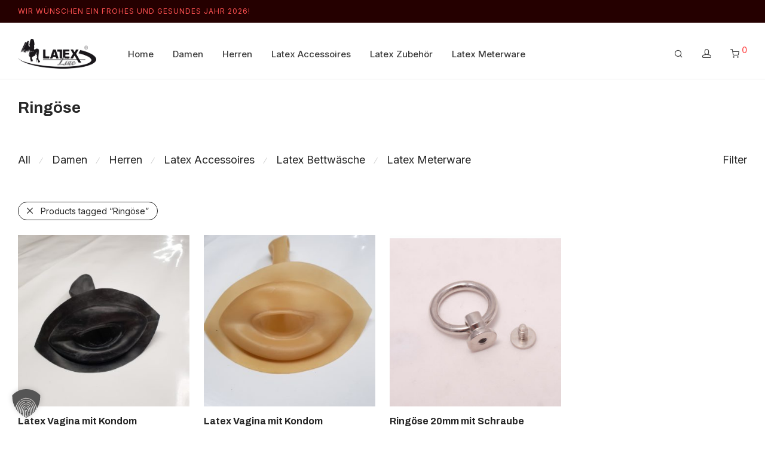

--- FILE ---
content_type: text/html; charset=UTF-8
request_url: https://latex-line.de/produkt-schlagwort/ringoese/
body_size: 30047
content:
<!DOCTYPE html>

<html lang="de" class="footer-sticky-1">
    <head>
        <meta charset="UTF-8">
        <meta name="viewport" content="width=device-width, initial-scale=1.0, maximum-scale=1.0, user-scalable=no">
        
        <link rel="profile" href="http://gmpg.org/xfn/11">
		<link rel="pingback" href="https://latex-line.de/xmlrpc.php">
        
		<meta name='robots' content='index, follow, max-image-preview:large, max-snippet:-1, max-video-preview:-1' />

            <script data-no-defer="1" data-ezscrex="false" data-cfasync="false" data-pagespeed-no-defer data-cookieconsent="ignore">
                var ctPublicFunctions = {"_ajax_nonce":"48c1fc26aa","_rest_nonce":"ab61fe91df","_ajax_url":"\/wp-admin\/admin-ajax.php","_rest_url":"https:\/\/latex-line.de\/wp-json\/","data__cookies_type":"alternative","data__ajax_type":"rest","data__bot_detector_enabled":"1","data__frontend_data_log_enabled":1,"cookiePrefix":"","wprocket_detected":true,"host_url":"latex-line.de","text__ee_click_to_select":"Klicke, um die gesamten Daten auszuw\u00e4hlen","text__ee_original_email":"Die vollst\u00e4ndige Adresse lautet","text__ee_got_it":"Verstanden","text__ee_blocked":"Blockiert","text__ee_cannot_connect":"Kann keine Verbindung herstellen","text__ee_cannot_decode":"Kann E-Mail nicht dekodieren. Unbekannter Grund","text__ee_email_decoder":"CleanTalk E-Mail-Decoder","text__ee_wait_for_decoding":"Die Magie ist unterwegs!","text__ee_decoding_process":"Bitte warte einen Moment, w\u00e4hrend wir die Kontaktdaten entschl\u00fcsseln."}
            </script>
        
            <script data-no-defer="1" data-ezscrex="false" data-cfasync="false" data-pagespeed-no-defer data-cookieconsent="ignore">
                var ctPublic = {"_ajax_nonce":"48c1fc26aa","settings__forms__check_internal":"0","settings__forms__check_external":"0","settings__forms__force_protection":"0","settings__forms__search_test":"1","settings__forms__wc_add_to_cart":"0","settings__data__bot_detector_enabled":"1","settings__sfw__anti_crawler":0,"blog_home":"https:\/\/latex-line.de\/","pixel__setting":"3","pixel__enabled":true,"pixel__url":null,"data__email_check_before_post":"1","data__email_check_exist_post":"1","data__cookies_type":"alternative","data__key_is_ok":true,"data__visible_fields_required":true,"wl_brandname":"Anti-Spam by CleanTalk","wl_brandname_short":"CleanTalk","ct_checkjs_key":"8fdfac19f5a16b6ed52a6337ec6a420fc03eb3a2bd6c2539a1a6b8334f1737c8","emailEncoderPassKey":"b0c6724537027adcd00db992df28033b","bot_detector_forms_excluded":"W10=","advancedCacheExists":true,"varnishCacheExists":false,"wc_ajax_add_to_cart":true}
            </script>
        
	<!-- This site is optimized with the Yoast SEO plugin v26.7 - https://yoast.com/wordpress/plugins/seo/ -->
	<title>Ringöse - Latex Line</title>
	<link rel="canonical" href="https://latex-line.de/produkt-schlagwort/ringoese/" />
	<meta property="og:locale" content="de_DE" />
	<meta property="og:type" content="article" />
	<meta property="og:title" content="Ringöse - Latex Line" />
	<meta property="og:url" content="https://latex-line.de/produkt-schlagwort/ringoese/" />
	<meta property="og:site_name" content="Latex Line" />
	<meta property="og:image" content="https://latex-line.de/wp-content/uploads/2020/06/bluemchen002_014_3.jpg" />
	<meta property="og:image:width" content="1000" />
	<meta property="og:image:height" content="667" />
	<meta property="og:image:type" content="image/jpeg" />
	<meta name="twitter:card" content="summary_large_image" />
	<script type="application/ld+json" class="yoast-schema-graph">{"@context":"https://schema.org","@graph":[{"@type":"CollectionPage","@id":"https://latex-line.de/produkt-schlagwort/ringoese/","url":"https://latex-line.de/produkt-schlagwort/ringoese/","name":"Ringöse - Latex Line","isPartOf":{"@id":"https://latex-line.de/#website"},"primaryImageOfPage":{"@id":"https://latex-line.de/produkt-schlagwort/ringoese/#primaryimage"},"image":{"@id":"https://latex-line.de/produkt-schlagwort/ringoese/#primaryimage"},"thumbnailUrl":"https://latex-line.de/wp-content/uploads/2024/12/sw4.jpg","breadcrumb":{"@id":"https://latex-line.de/produkt-schlagwort/ringoese/#breadcrumb"},"inLanguage":"de"},{"@type":"ImageObject","inLanguage":"de","@id":"https://latex-line.de/produkt-schlagwort/ringoese/#primaryimage","url":"https://latex-line.de/wp-content/uploads/2024/12/sw4.jpg","contentUrl":"https://latex-line.de/wp-content/uploads/2024/12/sw4.jpg","width":1512,"height":1512},{"@type":"BreadcrumbList","@id":"https://latex-line.de/produkt-schlagwort/ringoese/#breadcrumb","itemListElement":[{"@type":"ListItem","position":1,"name":"Startseite","item":"https://latex-line.de/"},{"@type":"ListItem","position":2,"name":"Ringöse"}]},{"@type":"WebSite","@id":"https://latex-line.de/#website","url":"https://latex-line.de/","name":"Latex Line","description":"Mode aus Latex – individuell – faszinierend – unwiderstehlich","publisher":{"@id":"https://latex-line.de/#organization"},"alternateName":"Latex Line","potentialAction":[{"@type":"SearchAction","target":{"@type":"EntryPoint","urlTemplate":"https://latex-line.de/?s={search_term_string}"},"query-input":{"@type":"PropertyValueSpecification","valueRequired":true,"valueName":"search_term_string"}}],"inLanguage":"de"},{"@type":"Organization","@id":"https://latex-line.de/#organization","name":"Latex Line","url":"https://latex-line.de/","logo":{"@type":"ImageObject","inLanguage":"de","@id":"https://latex-line.de/#/schema/logo/image/","url":"https://latex-line.de/wp-content/uploads/2020/10/latex-line-logo.jpg","contentUrl":"https://latex-line.de/wp-content/uploads/2020/10/latex-line-logo.jpg","width":324,"height":202,"caption":"Latex Line"},"image":{"@id":"https://latex-line.de/#/schema/logo/image/"}}]}</script>
	<!-- / Yoast SEO plugin. -->


<link rel='dns-prefetch' href='//fd.cleantalk.org' />
<link data-borlabs-cookie-style-blocker-id="google-fonts" rel='dns-prefetch' data-borlabs-cookie-style-blocker-href='//fonts.googleapis.com' />
<link data-borlabs-cookie-style-blocker-id="google-fonts" data-borlabs-cookie-style-blocker-href='https://fonts.gstatic.com' crossorigin rel='preconnect' />
<link rel="alternate" type="application/rss+xml" title="Latex Line &raquo; Feed" href="https://latex-line.de/feed/" />
<link rel="alternate" type="application/rss+xml" title="Latex Line &raquo; Kommentar-Feed" href="https://latex-line.de/comments/feed/" />
<link rel="alternate" type="application/rss+xml" title="Latex Line &raquo; Ringöse Schlagwort Feed" href="https://latex-line.de/produkt-schlagwort/ringoese/feed/" />
<style id='wp-img-auto-sizes-contain-inline-css' type='text/css'>
img:is([sizes=auto i],[sizes^="auto," i]){contain-intrinsic-size:3000px 1500px}
/*# sourceURL=wp-img-auto-sizes-contain-inline-css */
</style>
<link data-minify="1" rel='stylesheet' id='js_composer_front-css' href='https://latex-line.de/wp-content/cache/min/1/wp-content/themes/savoy/assets/css/visual-composer/nm-js_composer.css?ver=1768659570' type='text/css' media='all' />
<style id='wp-emoji-styles-inline-css' type='text/css'>

	img.wp-smiley, img.emoji {
		display: inline !important;
		border: none !important;
		box-shadow: none !important;
		height: 1em !important;
		width: 1em !important;
		margin: 0 0.07em !important;
		vertical-align: -0.1em !important;
		background: none !important;
		padding: 0 !important;
	}
/*# sourceURL=wp-emoji-styles-inline-css */
</style>
<link data-minify="1" rel='stylesheet' id='wpos-magnific-style-css' href='https://latex-line.de/wp-content/cache/min/1/wp-content/plugins/album-and-image-gallery-plus-lightbox/assets/css/magnific-popup.css?ver=1768659570' type='text/css' media='all' />
<link data-minify="1" rel='stylesheet' id='wpos-slick-style-css' href='https://latex-line.de/wp-content/cache/background-css/1/latex-line.de/wp-content/cache/min/1/wp-content/plugins/album-and-image-gallery-plus-lightbox/assets/css/slick.css?ver=1768659570&wpr_t=1769148955' type='text/css' media='all' />
<link data-minify="1" rel='stylesheet' id='aigpl-public-css-css' href='https://latex-line.de/wp-content/cache/min/1/wp-content/plugins/album-and-image-gallery-plus-lightbox/assets/css/aigpl-public.css?ver=1768659570' type='text/css' media='all' />
<link rel='stylesheet' id='cleantalk-public-css-css' href='https://latex-line.de/wp-content/cache/background-css/1/latex-line.de/wp-content/plugins/cleantalk-spam-protect/css/cleantalk-public.min.css?ver=6.70.1_1766487979&wpr_t=1769148955' type='text/css' media='all' />
<link rel='stylesheet' id='cleantalk-email-decoder-css-css' href='https://latex-line.de/wp-content/plugins/cleantalk-spam-protect/css/cleantalk-email-decoder.min.css?ver=6.70.1_1766487979' type='text/css' media='all' />
<style id='woocommerce-inline-inline-css' type='text/css'>
.woocommerce form .form-row .required { visibility: visible; }
/*# sourceURL=woocommerce-inline-inline-css */
</style>
<link data-minify="1" rel='stylesheet' id='wt-smart-coupon-for-woo-css' href='https://latex-line.de/wp-content/cache/min/1/wp-content/plugins/wt-smart-coupons-for-woocommerce/public/css/wt-smart-coupon-public.css?ver=1768659570' type='text/css' media='all' />
<link rel='stylesheet' id='paypalplus-woocommerce-front-css' href='https://latex-line.de/wp-content/plugins/woo-paypalplus/public/css/front.min.css?ver=1683256654' type='text/css' media='screen' />
<link data-minify="1" rel='stylesheet' id='jquery-ui-style-css' href='https://latex-line.de/wp-content/cache/background-css/1/latex-line.de/wp-content/cache/min/1/wp-content/plugins/booster-elite-for-woocommerce/includes/css/jquery-ui.css?ver=1768659570&wpr_t=1769148955' type='text/css' media='all' />
<link rel='stylesheet' id='wcj-timepicker-style-css' href='https://latex-line.de/wp-content/plugins/booster-elite-for-woocommerce/includes/lib/timepicker/jquery.timepicker.min.css?ver=7.8.0' type='text/css' media='all' />
<link data-minify="1" rel='stylesheet' id='borlabs-cookie-custom-css' href='https://latex-line.de/wp-content/cache/min/1/wp-content/cache/borlabs-cookie/1/borlabs-cookie-1-de.css?ver=1768659570' type='text/css' media='all' />
<link data-minify="1" rel='stylesheet' id='woocommerce-gzd-layout-css' href='https://latex-line.de/wp-content/cache/min/1/wp-content/plugins/woocommerce-germanized/build/static/layout-styles.css?ver=1768659570' type='text/css' media='all' />
<style id='woocommerce-gzd-layout-inline-css' type='text/css'>
.woocommerce-checkout .shop_table { background-color: #eeeeee; } .product p.deposit-packaging-type { font-size: 1.25em !important; } p.woocommerce-shipping-destination { display: none; }
                .wc-gzd-nutri-score-value-a {
                    background: var(--wpr-bg-c618d6c7-2b84-44dd-a7b5-60d36176dc0a) no-repeat;
                }
                .wc-gzd-nutri-score-value-b {
                    background: var(--wpr-bg-8f0a56c0-aa17-4e8c-a57f-e0d78f7bb0e5) no-repeat;
                }
                .wc-gzd-nutri-score-value-c {
                    background: var(--wpr-bg-dfa0ed1f-5468-4c56-99a4-4384f0db3139) no-repeat;
                }
                .wc-gzd-nutri-score-value-d {
                    background: var(--wpr-bg-c3aa6a3a-3594-4811-b7ce-f212aa4128a6) no-repeat;
                }
                .wc-gzd-nutri-score-value-e {
                    background: var(--wpr-bg-c3234250-b0f2-4550-a777-286093442030) no-repeat;
                }
            
/*# sourceURL=woocommerce-gzd-layout-inline-css */
</style>
<link rel='stylesheet' id='normalize-css' href='https://latex-line.de/wp-content/themes/savoy/assets/css/third-party/normalize.min.css?ver=3.0.2' type='text/css' media='all' />
<link data-minify="1" rel='stylesheet' id='slick-slider-css' href='https://latex-line.de/wp-content/cache/min/1/wp-content/themes/savoy/assets/css/third-party/slick.css?ver=1768659570' type='text/css' media='all' />
<link data-minify="1" rel='stylesheet' id='slick-slider-theme-css' href='https://latex-line.de/wp-content/cache/min/1/wp-content/themes/savoy/assets/css/third-party/slick-theme.css?ver=1768659570' type='text/css' media='all' />
<link data-minify="1" rel='stylesheet' id='magnific-popup-css' href='https://latex-line.de/wp-content/cache/min/1/wp-content/themes/savoy/assets/css/third-party/magnific-popup.css?ver=1768659570' type='text/css' media='all' />
<link data-minify="1" rel='stylesheet' id='nm-grid-css' href='https://latex-line.de/wp-content/cache/min/1/wp-content/themes/savoy/assets/css/grid.css?ver=1768659570' type='text/css' media='all' />
<link data-minify="1" rel='stylesheet' id='selectod-css' href='https://latex-line.de/wp-content/cache/min/1/wp-content/themes/savoy/assets/css/third-party/selectod.css?ver=1768659570' type='text/css' media='all' />
<link data-minify="1" rel='stylesheet' id='nm-shop-css' href='https://latex-line.de/wp-content/cache/min/1/wp-content/themes/savoy/assets/css/shop.css?ver=1768659570' type='text/css' media='all' />
<link data-minify="1" rel='stylesheet' id='nm-icons-css' href='https://latex-line.de/wp-content/cache/min/1/wp-content/themes/savoy/assets/css/font-icons/theme-icons/theme-icons.css?ver=1768659570' type='text/css' media='all' />
<link data-minify="1" rel='stylesheet' id='nm-core-css' href='https://latex-line.de/wp-content/cache/background-css/1/latex-line.de/wp-content/cache/min/1/wp-content/themes/savoy/style.css?ver=1768659571&wpr_t=1769148955' type='text/css' media='all' />
<link data-minify="1" rel='stylesheet' id='nm-elements-css' href='https://latex-line.de/wp-content/cache/min/1/wp-content/themes/savoy/assets/css/elements.css?ver=1768659571' type='text/css' media='all' />
<link data-borlabs-cookie-style-blocker-id="google-fonts" rel='stylesheet' id='redux-google-fonts-nm_theme_options-css' data-borlabs-cookie-style-blocker-href='https://fonts.googleapis.com/css?family=Inter%3A100%2C200%2C300%2C400%2C500%2C600%2C700%2C800%2C900%7CArchivo%3A400%2C500%2C600%2C700%2C400italic%2C500italic%2C600italic%2C700italic&#038;subset=latin&#038;ver=1767708987' type='text/css' media='all' />
<link rel='stylesheet' id='wapf-frontend-css' href='https://latex-line.de/wp-content/plugins/advanced-product-fields-for-woocommerce-pro/assets/css/frontend.min.css?ver=1.4' type='text/css' media='all' />
<script type="text/javascript" src="https://latex-line.de/wp-includes/js/jquery/jquery.min.js?ver=3.7.1" id="jquery-core-js"></script>
<script type="text/javascript" src="https://latex-line.de/wp-includes/js/jquery/jquery-migrate.min.js?ver=3.4.1" id="jquery-migrate-js"></script>
<script type="text/javascript" src="https://latex-line.de/wp-content/plugins/cleantalk-spam-protect/js/apbct-public-bundle.min.js?ver=6.70.1_1766487979" id="apbct-public-bundle.min-js-js"></script>
<script type="text/javascript" src="https://fd.cleantalk.org/ct-bot-detector-wrapper.js?ver=6.70.1" id="ct_bot_detector-js" defer="defer" data-wp-strategy="defer"></script>
<script type="text/javascript" src="https://latex-line.de/wp-content/plugins/woocommerce/assets/js/jquery-blockui/jquery.blockUI.min.js?ver=2.7.0-wc.10.4.3" id="wc-jquery-blockui-js" defer="defer" data-wp-strategy="defer"></script>
<script type="text/javascript" id="wc-add-to-cart-js-extra">
/* <![CDATA[ */
var wc_add_to_cart_params = {"ajax_url":"/wp-admin/admin-ajax.php","wc_ajax_url":"/?wc-ajax=%%endpoint%%","i18n_view_cart":"Warenkorb anzeigen","cart_url":"https://latex-line.de/cart/","is_cart":"","cart_redirect_after_add":"no"};
//# sourceURL=wc-add-to-cart-js-extra
/* ]]> */
</script>
<script type="text/javascript" src="https://latex-line.de/wp-content/plugins/woocommerce/assets/js/frontend/add-to-cart.min.js?ver=10.4.3" id="wc-add-to-cart-js" defer="defer" data-wp-strategy="defer"></script>
<script type="text/javascript" src="https://latex-line.de/wp-content/plugins/woocommerce/assets/js/js-cookie/js.cookie.min.js?ver=2.1.4-wc.10.4.3" id="wc-js-cookie-js" defer="defer" data-wp-strategy="defer"></script>
<script type="text/javascript" id="woocommerce-js-extra">
/* <![CDATA[ */
var woocommerce_params = {"ajax_url":"/wp-admin/admin-ajax.php","wc_ajax_url":"/?wc-ajax=%%endpoint%%","i18n_password_show":"Passwort anzeigen","i18n_password_hide":"Passwort ausblenden"};
//# sourceURL=woocommerce-js-extra
/* ]]> */
</script>
<script type="text/javascript" src="https://latex-line.de/wp-content/plugins/woocommerce/assets/js/frontend/woocommerce.min.js?ver=10.4.3" id="woocommerce-js" defer="defer" data-wp-strategy="defer"></script>
<script type="text/javascript" id="wt-smart-coupon-for-woo-js-extra">
/* <![CDATA[ */
var WTSmartCouponOBJ = {"ajaxurl":"https://latex-line.de/wp-admin/admin-ajax.php","wc_ajax_url":"https://latex-line.de/?wc-ajax=","nonces":{"public":"189a96b5b0","apply_coupon":"94c713fadb"},"labels":{"please_wait":"Please wait...","choose_variation":"Please choose a variation","error":"Error !!!"},"shipping_method":[],"payment_method":"","is_cart":""};
//# sourceURL=wt-smart-coupon-for-woo-js-extra
/* ]]> */
</script>
<script type="text/javascript" src="https://latex-line.de/wp-content/plugins/wt-smart-coupons-for-woocommerce/public/js/wt-smart-coupon-public.js?ver=2.2.6" id="wt-smart-coupon-for-woo-js"></script>
<script type="text/javascript" id="WCPAY_ASSETS-js-extra">
/* <![CDATA[ */
var wcpayAssets = {"url":"https://latex-line.de/wp-content/plugins/woocommerce-payments/dist/"};
//# sourceURL=WCPAY_ASSETS-js-extra
/* ]]> */
</script>
<script data-no-optimize="1" data-no-minify="1" data-cfasync="false" nowprocket type="text/javascript" src="https://latex-line.de/wp-content/cache/borlabs-cookie/1/borlabs-cookie-config-de.json.js?ver=3.3.23-48" id="borlabs-cookie-config-js"></script>
<script type="text/javascript" id="wc-gzd-unit-price-observer-queue-js-extra">
/* <![CDATA[ */
var wc_gzd_unit_price_observer_queue_params = {"ajax_url":"/wp-admin/admin-ajax.php","wc_ajax_url":"/?wc-ajax=%%endpoint%%","refresh_unit_price_nonce":"b555b6b589"};
//# sourceURL=wc-gzd-unit-price-observer-queue-js-extra
/* ]]> */
</script>
<script type="text/javascript" src="https://latex-line.de/wp-content/plugins/woocommerce-germanized/build/static/unit-price-observer-queue.js?ver=3.20.5" id="wc-gzd-unit-price-observer-queue-js" defer="defer" data-wp-strategy="defer"></script>
<script type="text/javascript" src="https://latex-line.de/wp-content/plugins/woocommerce/assets/js/accounting/accounting.min.js?ver=0.4.2" id="wc-accounting-js"></script>
<script type="text/javascript" id="wc-gzd-unit-price-observer-js-extra">
/* <![CDATA[ */
var wc_gzd_unit_price_observer_params = {"wrapper":".product","price_selector":{"p.price":{"is_total_price":false,"is_primary_selector":true,"quantity_selector":""}},"replace_price":"1","product_id":"50603","price_decimal_sep":",","price_thousand_sep":".","qty_selector":"input.quantity, input.qty","refresh_on_load":""};
//# sourceURL=wc-gzd-unit-price-observer-js-extra
/* ]]> */
</script>
<script type="text/javascript" src="https://latex-line.de/wp-content/plugins/woocommerce-germanized/build/static/unit-price-observer.js?ver=3.20.5" id="wc-gzd-unit-price-observer-js" defer="defer" data-wp-strategy="defer"></script>
<script></script><link rel="https://api.w.org/" href="https://latex-line.de/wp-json/" /><link rel="alternate" title="JSON" type="application/json" href="https://latex-line.de/wp-json/wp/v2/product_tag/773" /><link rel="EditURI" type="application/rsd+xml" title="RSD" href="https://latex-line.de/xmlrpc.php?rsd" />
<!-- start Simple Custom CSS and JS -->
<!-- Add HTML code to the header or the footer.

For example, you can use the following code for loading the jQuery library from Google CDN:
<script src="https://ajax.googleapis.com/ajax/libs/jquery/3.6.1/jquery.min.js"></script>

or the following one for loading the Bootstrap library from jsDelivr:
<link href="https://cdn.jsdelivr.net/npm/bootstrap@5.2.3/dist/css/bootstrap.min.css" rel="stylesheet" integrity="sha384-rbsA2VBKQhggwzxH7pPCaAqO46MgnOM80zW1RWuH61DGLwZJEdK2Kadq2F9CUG65" crossorigin="anonymous">

-- End of the comment --> 

<meta name="google-site-verification" content="sIJKUBOMpOhFhP6OLq5t7vrSVqgs5LXuag1danCx6Og" />

<!-- end Simple Custom CSS and JS -->
 <style> #h5vpQuickPlayer { width: 100%; max-width: 100%; margin: 0 auto; } </style> 	<noscript><style>.woocommerce-product-gallery{ opacity: 1 !important; }</style></noscript>
	<style type="text/css">.recentcomments a{display:inline !important;padding:0 !important;margin:0 !important;}</style><meta name="generator" content="Powered by WPBakery Page Builder - drag and drop page builder for WordPress."/>
<link rel="icon" href="https://latex-line.de/wp-content/uploads/2025/08/fav.png" sizes="32x32" />
<link rel="icon" href="https://latex-line.de/wp-content/uploads/2025/08/fav.png" sizes="192x192" />
<link rel="apple-touch-icon" href="https://latex-line.de/wp-content/uploads/2025/08/fav.png" />
<meta name="msapplication-TileImage" content="https://latex-line.de/wp-content/uploads/2025/08/fav.png" />
<style type="text/css" class="nm-custom-styles">body{font-family:Inter,sans-serif;}h1,h2,h3,h4,h5,h6,.nm-alt-font{font-family:Archivo,sans-serif;}.nm-menu li a{font-size:15px;font-weight:500;}#nm-mobile-menu .menu > li > a{font-size:14px;font-weight:normal;}.vc_tta.vc_tta-accordion .vc_tta-panel-title > a,.vc_tta.vc_general .vc_tta-tab > a,.nm-team-member-content h2,.nm-post-slider-content h3,.vc_pie_chart .wpb_pie_chart_heading,.wpb_content_element .wpb_tour_tabs_wrapper .wpb_tabs_nav a,.wpb_content_element .wpb_accordion_header a,.woocommerce-order-details .order_details tfoot tr:last-child th,.woocommerce-order-details .order_details tfoot tr:last-child td,#order_review .shop_table tfoot .order-total,#order_review .shop_table tfoot .order-total,.cart-collaterals .shop_table tr.order-total,.shop_table.cart .nm-product-details a,#nm-shop-sidebar-popup #nm-shop-search input,.nm-shop-categories li a,.nm-shop-filter-menu li a,.woocommerce-message,.woocommerce-info,.woocommerce-error,blockquote,.commentlist .comment .comment-text .meta strong,.nm-related-posts-content h3,.nm-blog-no-results h1,.nm-term-description,.nm-blog-categories-list li a,.nm-blog-categories-toggle li a,.nm-blog-heading h1,#nm-mobile-menu .nm-mobile-menu-top .nm-mobile-menu-item-search input{font-size:18px;}@media all and (max-width:768px){.vc_toggle_title h3{font-size:18px;}}@media all and (max-width:400px){#nm-shop-search input{font-size:18px;}}.add_to_cart_inline .add_to_cart_button,.add_to_cart_inline .amount,.nm-product-category-text > a,.nm-testimonial-description,.nm-feature h3,.nm_btn,.vc_toggle_content,.nm-message-box,.wpb_text_column,#nm-wishlist-table ul li.title .woocommerce-loop-product__title,.nm-order-track-top p,.customer_details h3,.woocommerce-order-details .order_details tbody,.woocommerce-MyAccount-content .shop_table tr th,.woocommerce-MyAccount-navigation ul li a,.nm-MyAccount-user-info .nm-username,.nm-MyAccount-dashboard,.nm-myaccount-lost-reset-password h2,.nm-login-form-divider span,.woocommerce-thankyou-order-details li strong,.woocommerce-order-received h3,#order_review .shop_table tbody .product-name,.woocommerce-checkout .nm-coupon-popup-wrap .nm-shop-notice,.nm-checkout-login-coupon .nm-shop-notice,.shop_table.cart .nm-product-quantity-pricing .product-subtotal,.shop_table.cart .product-quantity,.shop_attributes tr th,.shop_attributes tr td,#tab-description,.woocommerce-tabs .tabs li a,.woocommerce-product-details__short-description,.nm-shop-no-products h3,.nm-infload-controls a,#nm-shop-browse-wrap .term-description,.list_nosep .nm-shop-categories .nm-shop-sub-categories li a,.nm-shop-taxonomy-text .term-description,.nm-shop-loop-details h3,.woocommerce-loop-category__title,div.wpcf7-response-output,.wpcf7 .wpcf7-form-control,.widget_search button,.widget_product_search #searchsubmit,#wp-calendar caption,.widget .nm-widget-title,.post .entry-content,.comment-form p label,.no-comments,.commentlist .pingback p,.commentlist .trackback p,.commentlist .comment .comment-text .description,.nm-search-results .nm-post-content,.post-password-form > p:first-child,.nm-post-pagination a .long-title,.nm-blog-list .nm-post-content,.nm-blog-grid .nm-post-content,.nm-blog-classic .nm-post-content,.nm-blog-pagination a,.nm-blog-categories-list.columns li a,.page-numbers li a,.page-numbers li span,#nm-widget-panel .total,#nm-widget-panel .nm-cart-panel-item-price .amount,#nm-widget-panel .quantity .qty,#nm-widget-panel .nm-cart-panel-quantity-pricing > span.quantity,#nm-widget-panel .product-quantity,.nm-cart-panel-product-title,#nm-widget-panel .product_list_widget .empty,#nm-cart-panel-loader h5,.nm-widget-panel-header,.button,input[type=submit]{font-size:16px;}@media all and (max-width:991px){#nm-shop-sidebar .widget .nm-widget-title,.nm-shop-categories li a{font-size:16px;}}@media all and (max-width:768px){.vc_tta.vc_tta-accordion .vc_tta-panel-title > a,.vc_tta.vc_tta-tabs.vc_tta-tabs-position-left .vc_tta-tab > a,.vc_tta.vc_tta-tabs.vc_tta-tabs-position-top .vc_tta-tab > a,.wpb_content_element .wpb_tour_tabs_wrapper .wpb_tabs_nav a,.wpb_content_element .wpb_accordion_header a,.nm-term-description{font-size:16px;}}@media all and (max-width:550px){.shop_table.cart .nm-product-details a,.nm-shop-notice,.nm-related-posts-content h3{font-size:16px;}}@media all and (max-width:400px){.nm-product-category-text .nm-product-category-heading,.nm-team-member-content h2,#nm-wishlist-empty h1,.cart-empty,.nm-shop-filter-menu li a,.nm-blog-categories-list li a{font-size:16px;}}.vc_progress_bar .vc_single_bar .vc_label,.woocommerce-tabs .tabs li a span,.product .summary .group_table .price del,.product .summary .group_table .price ins,.product .summary .group_table .price del .amount,.product .summary .group_table .price .amount,.group_table .label,.group_table .price,.product .summary .price del .amount,#nm-shop-sidebar-popup-reset-button,#nm-shop-sidebar-popup .nm-shop-sidebar .widget:last-child .nm-widget-title,#nm-shop-sidebar-popup .nm-shop-sidebar .widget .nm-widget-title,.nm-shop-filter-menu li a i,.woocommerce-loop-category__title .count,span.wpcf7-not-valid-tip,.widget_rss ul li .rss-date,.wp-caption-text,.comment-respond h3 #cancel-comment-reply-link,.nm-blog-categories-toggle li .count,.nm-menu-wishlist-count,.nm-menu li.nm-menu-offscreen .nm-menu-cart-count,.nm-menu-cart .count,.nm-menu ul.sub-menu li a,body{font-size:14px;}@media all and (max-width:768px){.wpcf7 .wpcf7-form-control{font-size:14px;}}@media all and (max-width:400px){.nm-blog-grid .nm-post-content,.header-mobile-default .nm-menu-cart.no-icon .count{font-size:14px;}}#nm-wishlist-table .nm-variations-list,.widget_price_filter .price_slider_amount .button,.widget_price_filter .price_slider_amount,.nm-MyAccount-user-info .nm-logout-button.border,#order_review .place-order noscript,#payment .payment_methods li .payment_box,#order_review .shop_table tfoot .woocommerce-remove-coupon,.cart-collaterals .shop_table tr.cart-discount td a,#nm-shop-sidebar-popup #nm-shop-search-notice,.wc-item-meta,.variation,.woocommerce-password-hint,.woocommerce-password-strength,.nm-validation-inline-notices .form-row.woocommerce-invalid-required-field:after{font-size:12px;}body{font-weight:normal;}h1, .h1-size{font-weight:bold;}h2, .h2-size{font-weight:bold;}h3, .h3-size{font-weight:bold;}h4, .h4-size,h5, .h5-size,h6, .h6-size{font-weight:bold;}.nm-shop-loop-details h3 a,body{color:#262626;}.nm-portfolio-single-back a span {background:#262626;}.mfp-close,.wpb_content_element .wpb_tour_tabs_wrapper .wpb_tabs_nav li.ui-tabs-active a,.vc_pie_chart .vc_pie_chart_value,.vc_progress_bar .vc_single_bar .vc_label .vc_label_units,.nm-testimonial-description,.form-row label,.woocommerce-form__label,#nm-shop-search-close:hover,.products .price .amount,.nm-shop-loop-actions > a,.nm-shop-loop-actions > a:active,.nm-shop-loop-actions > a:focus,.nm-infload-controls a,.woocommerce-breadcrumb a, .woocommerce-breadcrumb span,.variations,.nm-quantity-wrap .quantity .nm-qty-minus,.nm-quantity-wrap .quantity .nm-qty-plus,.product .summary .single_variation_wrap .nm-quantity-wrap label:not(.nm-qty-label-abbrev),.woocommerce-tabs .tabs li.active a,.shop_attributes th,.product_meta,.shop_table.cart .nm-product-details a,.shop_table.cart .product-quantity,.shop_table.cart .nm-product-quantity-pricing .product-subtotal,.shop_table.cart .product-remove a,.cart-collaterals,.nm-cart-empty,#order_review .shop_table,#payment .payment_methods li label,.woocommerce-thankyou-order-details li strong,.wc-bacs-bank-details li strong,.nm-MyAccount-user-info .nm-username strong,.woocommerce-MyAccount-navigation ul li a:hover,.woocommerce-MyAccount-navigation ul li.is-active a,.woocommerce-table--order-details,a.dark,a:hover,.nm-blog-heading h1 strong,.nm-post-header .nm-post-meta a,.nm-post-pagination a,.commentlist > li .comment-text .meta strong,.commentlist > li .comment-text .meta strong a,.comment-form p label,.entry-content strong,blockquote,blockquote p,.widget_search button,.widget_product_search #searchsubmit,.widget_recent_comments ul li .comment-author-link,.widget_recent_comments ul li:before{color:#282828;}@media all and (max-width: 991px){.nm-shop-menu .nm-shop-filter-menu li a:hover,.nm-shop-menu .nm-shop-filter-menu li.active a,#nm-shop-sidebar .widget.show .nm-widget-title,#nm-shop-sidebar .widget .nm-widget-title:hover{color:#282828;}}.nm-portfolio-single-back a:hover span,.nm-page-not-found-icon:before,.nm-page-not-found-icon:after{background:#282828;}.wpb_content_element .wpb_tour_tabs_wrapper .wpb_tabs_nav a,.wpb_content_element .wpb_accordion_header a,#nm-shop-search-close,.woocommerce-breadcrumb,.nm-single-product-menu a,.star-rating:before,.woocommerce-tabs .tabs li a,.product_meta span.sku,.product_meta a,.nm-product-wishlist-button-wrap a,.nm-product-share a,.nm-wishlist-share ul li a:not(:hover),.nm-post-meta,.nm-post-share a,.nm-post-pagination a .short-title,.nm-comments .commentlist > li .comment-text .meta time{color:#303030;}.vc_toggle_title i,#nm-wishlist-empty p.icon i,h1{color:#282828;}h2{color:#282828;}h3{color:#282828;}h4, h5, h6{color:#282828;}a,a.dark:hover,a.gray:hover,a.invert-color:hover,.nm-highlight-text,.nm-highlight-text h1,.nm-highlight-text h2,.nm-highlight-text h3,.nm-highlight-text h4,.nm-highlight-text h5,.nm-highlight-text h6,.nm-highlight-text p,.nm-menu-wishlist-count,.nm-menu-cart a .count,.nm-menu li.nm-menu-offscreen .nm-menu-cart-count,#nm-mobile-menu .nm-mobile-menu-cart a .count,.page-numbers li span.current,.page-numbers li a:hover,.nm-blog .sticky .nm-post-thumbnail:before,.nm-blog .category-sticky .nm-post-thumbnail:before,.nm-blog-categories-list li a:hover,.nm-blog-categories ul li.current-cat a,.commentlist .comment .comment-text .meta time,.widget ul li.active,.widget ul li a:hover,.widget ul li a:focus,.widget ul li a.active,#wp-calendar tbody td a,.nm-banner-link.type-txt:hover,.nm-banner.text-color-light .nm-banner-link.type-txt:hover,.nm-portfolio-categories li.current a,.add_to_cart_inline ins,.woocommerce-breadcrumb a:hover,.products .price ins,.products .price ins .amount,.no-touch .nm-shop-loop-actions > a:hover,.nm-shop-menu ul li a:hover,.nm-shop-menu ul li.current-cat a,.nm-shop-menu ul li.active a,.nm-shop-heading span,.nm-single-product-menu a:hover,.woocommerce-product-gallery__trigger:hover,.woocommerce-product-gallery .flex-direction-nav a:hover,.product-summary .price .amount,.product-summary .price ins,.product .summary .price .amount,.nm-product-wishlist-button-wrap a.added:active,.nm-product-wishlist-button-wrap a.added:focus,.nm-product-wishlist-button-wrap a.added:hover,.nm-product-wishlist-button-wrap a.added,.woocommerce-tabs .tabs li a span,#review_form .comment-form-rating .stars:hover a,#review_form .comment-form-rating .stars.has-active a,.product_meta a:hover,.star-rating span:before,.nm-order-view .commentlist li .comment-text .meta,.nm_widget_price_filter ul li.current,.widget_product_categories ul li.current-cat > a,.widget_layered_nav ul li.chosen a,.widget_layered_nav_filters ul li.chosen a,.product_list_widget li ins .amount,.woocommerce.widget_rating_filter .wc-layered-nav-rating.chosen > a,.nm-wishlist-button.added:active,.nm-wishlist-button.added:focus,.nm-wishlist-button.added:hover,.nm-wishlist-button.added,#nm-wishlist-empty .note i,.slick-prev:not(.slick-disabled):hover,.slick-next:not(.slick-disabled):hover,.flickity-button:hover,.pswp__button:hover,.nm-portfolio-categories li a:hover{color:#ff5151;}.nm-blog-categories ul li.current-cat a,.nm-portfolio-categories li.current a,.woocommerce-product-gallery.pagination-enabled .flex-control-thumbs li img.flex-active,.widget_layered_nav ul li.chosen a,.widget_layered_nav_filters ul li.chosen a,.slick-dots li.slick-active button,.flickity-page-dots .dot.is-selected{border-color:#ff5151;}.blockUI.blockOverlay:after,.nm-loader:after,.nm-image-overlay:before,.nm-image-overlay:after,.gallery-icon:before,.gallery-icon:after,.widget_tag_cloud a:hover,.widget_product_tag_cloud a:hover{background:#ff5151;}@media all and (max-width:400px){.woocommerce-product-gallery.pagination-enabled .flex-control-thumbs li img.flex-active,.slick-dots li.slick-active button,.flickity-page-dots .dot.is-selected{background:#ff5151;}}.header-border-1 .nm-header,.nm-blog-list .nm-post-divider,#nm-blog-pagination.infinite-load,.nm-post-pagination,.no-post-comments .nm-related-posts,.nm-footer-widgets.has-border,#nm-shop-browse-wrap.nm-shop-description-borders .term-description,.nm-shop-sidebar-default #nm-shop-sidebar .widget,.nm-infload-controls a,.woocommerce-tabs,.upsells,.related,.shop_table.cart tr td,#order_review .shop_table tbody tr th,#order_review .shop_table tbody tr td,#payment .payment_methods,#payment .payment_methods li,.woocommerce-MyAccount-orders tr td,.woocommerce-MyAccount-orders tr:last-child td,.woocommerce-table--order-details tbody tr td,.woocommerce-table--order-details tbody tr:first-child td,.woocommerce-table--order-details tfoot tr:last-child td,.woocommerce-table--order-details tfoot tr:last-child th,#nm-wishlist-table > ul > li,#nm-wishlist-table > ul:first-child > li,.wpb_accordion .wpb_accordion_section,.nm-portfolio-single-footer{border-color:#eeeeee;}.nm-blog-classic .nm-post-divider,.nm-search-results .nm-post-divider{background:#eeeeee;}.nm-blog-categories-list li span,.nm-shop-menu ul li > span,.nm-portfolio-categories li span{color: #cccccc;}.nm-post-meta:before,.nm-testimonial-author span:before{background:#cccccc;}.button,input[type=submit],.widget_tag_cloud a, .widget_product_tag_cloud a,.add_to_cart_inline .add_to_cart_button,#nm-shop-sidebar-popup-button{color:#ffffff;background-color:#250000;}.button:hover,input[type=submit]:hover{color:#ffffff;}#nm-blog-pagination a,.button.border{border-color:#aaaaaa;}#nm-blog-pagination a,#nm-blog-pagination a:hover,.button.border,.button.border:hover{color:#250000;}#nm-blog-pagination a:not([disabled]):hover,.button.border:not([disabled]):hover{color:#250000;border-color:#250000;}.product-summary .quantity .nm-qty-minus,.product-summary .quantity .nm-qty-plus{color:#250000;}.nm-page-wrap{background-color:#ffffff;}.nm-header-search{background:#ffffff;}.woocommerce-cart .blockOverlay,.woocommerce-checkout .blockOverlay {background-color:#ffffff !important;}.nm-top-bar{background:#250000;}.nm-top-bar .nm-top-bar-text,.nm-top-bar .nm-top-bar-text a,.nm-top-bar .nm-menu > li > a,.nm-top-bar .nm-menu > li > a:hover,.nm-top-bar-social li i{color:#ff5151;}.nm-header-placeholder{height:93px;}.nm-header{line-height:50px;padding-top:26px;padding-bottom:17px;background:#ffffff;}.home .nm-header{background:#ffffff;}.mobile-menu-open .nm-header{background:#ffffff !important;}.header-on-scroll .nm-header,.home.header-transparency.header-on-scroll .nm-header{background:#ffffff;}.header-on-scroll .nm-header:not(.static-on-scroll){padding-top:10px;padding-bottom:10px;}.nm-header.stacked .nm-header-logo,.nm-header.stacked-centered .nm-header-logo{padding-bottom:0px;}.nm-header-logo img{height:50px;}@media all and (max-width:991px){.nm-header-placeholder{height:70px;}.nm-header{line-height:50px;padding-top:10px;padding-bottom:10px;}.nm-header.stacked .nm-header-logo,.nm-header.stacked-centered .nm-header-logo{padding-bottom:0px;}.nm-header-logo img{height:50px;}}@media all and (max-width:400px){.nm-header-placeholder{height:70px;}.nm-header{line-height:50px;}.nm-header-logo img{height:50px;}}.nm-menu li a{color:#3d3d3d;}.nm-menu li a:hover{color:#282828;}.header-transparency-light:not(.header-on-scroll):not(.mobile-menu-open) #nm-main-menu-ul > li > a,.header-transparency-light:not(.header-on-scroll):not(.mobile-menu-open) #nm-right-menu-ul > li > a{color:#ffffff;}.header-transparency-dark:not(.header-on-scroll):not(.mobile-menu-open) #nm-main-menu-ul > li > a,.header-transparency-dark:not(.header-on-scroll):not(.mobile-menu-open) #nm-right-menu-ul > li > a{color:#250000;}.header-transparency-light:not(.header-on-scroll):not(.mobile-menu-open) #nm-main-menu-ul > li > a:hover,.header-transparency-light:not(.header-on-scroll):not(.mobile-menu-open) #nm-right-menu-ul > li > a:hover{color:#250000;}.header-transparency-dark:not(.header-on-scroll):not(.mobile-menu-open) #nm-main-menu-ul > li > a:hover,.header-transparency-dark:not(.header-on-scroll):not(.mobile-menu-open) #nm-right-menu-ul > li > a:hover{color:#707070;}.nm-menu ul.sub-menu{background:#250000;}.nm-menu ul.sub-menu li a{color:#e5e5e5;}.nm-menu ul.sub-menu li a:hover,.nm-menu ul.sub-menu li a .label,.nm-menu .megamenu > ul > li > a{color:#f7f7f7;}.nm-menu-icon span{background:#3d3d3d;}.header-transparency-light:not(.header-on-scroll):not(.mobile-menu-open) .nm-menu-icon span{background:#ffffff;}.header-transparency-dark:not(.header-on-scroll):not(.mobile-menu-open) .nm-menu-icon span{background:#250000;}#nm-mobile-menu{ background:#ffffff;}#nm-mobile-menu li{border-bottom-color:#eeeeee;}#nm-mobile-menu a,#nm-mobile-menu ul li .nm-menu-toggle,#nm-mobile-menu .nm-mobile-menu-top .nm-mobile-menu-item-search input,#nm-mobile-menu .nm-mobile-menu-top .nm-mobile-menu-item-search span{color:#555555;}.no-touch #nm-mobile-menu a:hover,#nm-mobile-menu ul li.active > a,#nm-mobile-menu ul > li.active > .nm-menu-toggle:before,#nm-mobile-menu a .label{color:#282828;}#nm-mobile-menu ul ul{border-top-color:#eeeeee;}.nm-footer-widgets{padding-top:55px;padding-bottom:15px;background-color:#ffffff;}.nm-footer-widgets,.nm-footer-widgets .widget ul li a,.nm-footer-widgets a{color:#777777;}.nm-footer-widgets .widget .nm-widget-title{color:#250000;}.nm-footer-widgets .widget ul li a:hover,.nm-footer-widgets a:hover{color:#aa0f0f;}.nm-footer-widgets .widget_tag_cloud a:hover,.nm-footer-widgets .widget_product_tag_cloud a:hover{background:#aa0f0f;}@media all and (max-width:991px){.nm-footer-widgets{padding-top:55px;padding-bottom:15px;}}.nm-footer-bar{color:#aaaaaa;}.nm-footer-bar-inner{padding-top:30px;padding-bottom:30px;background-color:#250000;}.nm-footer-bar a{color:#aaaaaa;}.nm-footer-bar a:hover,.nm-footer-bar-social li i{color:#eeeeee;}.nm-footer-bar .menu > li{border-bottom-color:#250000;}@media all and (max-width:991px){.nm-footer-bar-inner{padding-top:30px;padding-bottom:30px;}}.nm-comments{background:#f7f7f7;}.nm-comments .commentlist > li,.nm-comments .commentlist .pingback,.nm-comments .commentlist .trackback{border-color:#e7e7e7;}#nm-shop-products-overlay,#nm-shop{background-color:#ffffff;}#nm-shop-taxonomy-header.has-image{height:370px;}.nm-shop-taxonomy-text-col{max-width:none;}.nm-shop-taxonomy-text h1{color:#282828;}.nm-shop-taxonomy-text .term-description{color:#777777;}@media all and (max-width:991px){#nm-shop-taxonomy-header.has-image{height:370px;}}@media all and (max-width:768px){#nm-shop-taxonomy-header.has-image{height:210px;}} .nm-shop-widget-scroll{height:145px;}.onsale{color:#282828;background:#ffffff;}.products li.outofstock .nm-shop-loop-thumbnail > a:after{color:#282828;background:#ffffff;}.nm-shop-loop-thumbnail{background:#eeeeee;}.has-bg-color .nm-single-product-bg{background:#eeeeee;}.nm-featured-video-icon{color:#282828;background:#ffffff;}@media all and (max-width:1080px){.woocommerce-product-gallery__wrapper{max-width:500px;}.has-bg-color .woocommerce-product-gallery {background:#eeeeee;}}@media all and (max-width:1080px){.woocommerce-product-gallery.pagination-enabled .flex-control-thumbs{background-color:#ffffff;}}.error404 .nm-page-wrap{background-color:#eeeeee;}.nm-page-not-found{background-color:#ffffff;}.nm-banner-text {background: rgba(0,0,0,0.75);}.archive .wc-gzd-additional-info,.product p.wc-gzd-additional-info .shipping-costs-info {display:none;}.galerie p {text-align:center;}.galerie .wpb_wrapper {display: flex;flex-wrap: wrap;justify-content: center;}.galerie img, .galerie .wp-caption {width: 400px!important;padding: 20px;}.additional_information_tab,.tagged_as{display:none!important;}.woocommerce-checkout .shop_table { background-color:#fff!important; }#wpfront-notification-bar {padding: 10px 30px;}.woocommerce-checkout .nm-shop-notice a {display:inline-block!important;}</style>
<style type="text/css" class="nm-translation-styles">.products li.outofstock .nm-shop-loop-thumbnail > a:after{content:"Nicht vorrätig";}.nm-validation-inline-notices .form-row.woocommerce-invalid-required-field:after{content:"Required field.";}</style>
		<style type="text/css" id="wp-custom-css">
			.pswp__zoom-wrap .pswp__img {
object-fit: contain;	}

.wapf-swatch--image.wapf-checked {border-color:#e01414!important;
}

.wapf-wrapper {
background: rgba(255, 255, 255, 0.5);
padding: 10px;
}
/* Website Banner */
div#notice {display:none;}

/*Top Bar*/
div.nm-top-bar-text {
color: #ff5151 !important;
text-transform: uppercase;
font-size: 12px !important; letter-spacing: 1px !important;}

/* Slideshow Banner & Text */
.nm-banner-text {display:none}

/* new */
.layout-centered .nm-footer-bar-custom {font-size:12px; line-height:18px;}

.nm-footer-bar-inner, div#notice {
background:#250000 !important;
}
div.nm-footer-bar-left a {color:white;}

a:hover {color:#ff5151 !important;}

/* Shop Hinweise über Topbar*/
div#notice span {    
color: #ff5151 !important;
text-transform: uppercase;
font-size: 14px !important; letter-spacing: 1px !important;}

#notice p {
margin-top: 8px;color: #ff5151 !important; text-transform: uppercase;
font-size: 13px !important; letter-spacing: 1px !important;
}

/* Seo-text im Footer */
.layout-centered .nm-footer-bar-custom {color: #c7a3a3c4 !important;
}
.slick-dots-inside .slick-dots {z-index:500;}

.gt_white_content {background:#250000 !important;}

.product .summary .button {margin-bottom:15px;}
		</style>
		<noscript><style> .wpb_animate_when_almost_visible { opacity: 1; }</style></noscript><noscript><style id="rocket-lazyload-nojs-css">.rll-youtube-player, [data-lazy-src]{display:none !important;}</style></noscript>    <link data-minify="1" rel='stylesheet' id='wc-blocks-style-css' href='https://latex-line.de/wp-content/cache/min/1/wp-content/plugins/woocommerce/assets/client/blocks/wc-blocks.css?ver=1768659571' type='text/css' media='all' />
<style id="wpr-lazyload-bg-container"></style><style id="wpr-lazyload-bg-exclusion"></style>
<noscript>
<style id="wpr-lazyload-bg-nostyle">.slick-loading .slick-list{--wpr-bg-fc8ed8f2-347f-4d08-af93-c78cc61bfbdd: url('https://latex-line.de/wp-content/plugins/album-and-image-gallery-plus-lightbox/assets/images/ajax-loader.gif');}.apbct-check_email_exist-load{--wpr-bg-d53a54f1-ea0b-4271-9127-7c38f2906658: url('https://latex-line.de/wp-content/plugins/cleantalk-spam-protect/css/images/checking_email.gif');}.apbct-check_email_exist-good_email{--wpr-bg-faf4ebd5-7144-4708-960f-b15c7e446c8a: url('https://latex-line.de/wp-content/plugins/cleantalk-spam-protect/css/images/good_email.svg');}.apbct-check_email_exist-bad_email{--wpr-bg-4911a7fe-31f7-46d9-aaf1-e432808bf519: url('https://latex-line.de/wp-content/plugins/cleantalk-spam-protect/css/images/bad_email.svg');}.ui-widget-content{--wpr-bg-3f98080f-341e-4d82-ad12-f44fad21f452: url('https://latex-line.de/wp-content/plugins/booster-elite-for-woocommerce/includes/css/images/ui-bg_flat_75_ffffff_40x100.png');}.ui-widget-header{--wpr-bg-40d40b2d-91d5-4aaa-86ae-563f8547df33: url('https://latex-line.de/wp-content/plugins/booster-elite-for-woocommerce/includes/css/images/ui-bg_highlight-soft_75_cccccc_1x100.png');}.ui-state-default,.ui-widget-content .ui-state-default,.ui-widget-header .ui-state-default{--wpr-bg-aa6516c7-7a90-47e9-bad9-33e95b066baa: url('https://latex-line.de/wp-content/plugins/booster-elite-for-woocommerce/includes/css/images/ui-bg_glass_75_e6e6e6_1x400.png');}.ui-state-hover,.ui-widget-content .ui-state-hover,.ui-widget-header .ui-state-hover,.ui-state-focus,.ui-widget-content .ui-state-focus,.ui-widget-header .ui-state-focus{--wpr-bg-10df3fdd-72e8-4724-8dbd-23607d6b033c: url('https://latex-line.de/wp-content/plugins/booster-elite-for-woocommerce/includes/css/images/ui-bg_glass_75_dadada_1x400.png');}.ui-state-active,.ui-widget-content .ui-state-active,.ui-widget-header .ui-state-active{--wpr-bg-e4aefc7c-58ca-4649-af10-bccbab3ae50d: url('https://latex-line.de/wp-content/plugins/booster-elite-for-woocommerce/includes/css/images/ui-bg_glass_65_ffffff_1x400.png');}.ui-state-highlight,.ui-widget-content .ui-state-highlight,.ui-widget-header .ui-state-highlight{--wpr-bg-f30db63b-2a1b-4fda-b724-2abf488ed109: url('https://latex-line.de/wp-content/plugins/booster-elite-for-woocommerce/includes/css/images/ui-bg_glass_55_fbf9ee_1x400.png');}.ui-state-error,.ui-widget-content .ui-state-error,.ui-widget-header .ui-state-error{--wpr-bg-d1a29292-85ad-4deb-a366-78e41f0b29fd: url('https://latex-line.de/wp-content/plugins/booster-elite-for-woocommerce/includes/css/images/ui-bg_glass_95_fef1ec_1x400.png');}.ui-widget-overlay{--wpr-bg-50624197-457a-4148-acdb-47c0773d5917: url('https://latex-line.de/wp-content/plugins/booster-elite-for-woocommerce/includes/css/images/ui-bg_flat_0_aaaaaa_40x100.png');}.ui-widget-shadow{--wpr-bg-c2351684-f6bd-41f8-a779-d86dd8c34d21: url('https://latex-line.de/wp-content/plugins/booster-elite-for-woocommerce/includes/css/images/ui-bg_flat_0_aaaaaa_40x100.png');}.ui-icon{--wpr-bg-f23793d1-a140-45ea-a0dc-5827bb9fcc7c: url('https://latex-line.de/wp-content/plugins/booster-elite-for-woocommerce/includes/css/images/ui-icons_222222_256x240.png');}.ui-widget-content .ui-icon{--wpr-bg-ae606d32-c31b-4338-9e0a-0760e87ca8ed: url('https://latex-line.de/wp-content/plugins/booster-elite-for-woocommerce/includes/css/images/ui-icons_222222_256x240.png');}.ui-widget-header .ui-icon{--wpr-bg-f2aa02a1-e35a-4eab-a7bd-bd27a5f5c939: url('https://latex-line.de/wp-content/plugins/booster-elite-for-woocommerce/includes/css/images/ui-icons_222222_256x240.png');}.ui-state-default .ui-icon{--wpr-bg-5d39d8eb-954c-4150-84fb-a319066716d7: url('https://latex-line.de/wp-content/plugins/booster-elite-for-woocommerce/includes/css/images/ui-icons_888888_256x240.png');}.ui-state-hover .ui-icon,.ui-state-focus .ui-icon{--wpr-bg-b1eecf63-dd99-47e2-955a-de9b95272cd6: url('https://latex-line.de/wp-content/plugins/booster-elite-for-woocommerce/includes/css/images/ui-icons_454545_256x240.png');}.ui-state-active .ui-icon{--wpr-bg-6ffa8ad3-d4fd-43d6-b065-9b01b18ca972: url('https://latex-line.de/wp-content/plugins/booster-elite-for-woocommerce/includes/css/images/ui-icons_454545_256x240.png');}.ui-state-highlight .ui-icon{--wpr-bg-ef3185eb-5c64-4036-bb0a-d6e432b56869: url('https://latex-line.de/wp-content/plugins/booster-elite-for-woocommerce/includes/css/images/ui-icons_2e83ff_256x240.png');}.ui-state-error .ui-icon,.ui-state-error-text .ui-icon{--wpr-bg-8f6bfa99-491d-4773-a98b-f038aa09139b: url('https://latex-line.de/wp-content/plugins/booster-elite-for-woocommerce/includes/css/images/ui-icons_cd0a0a_256x240.png');}select{--wpr-bg-457d23ae-7a3c-4a77-99f3-a91cf61ecb3a: url('https://latex-line.de/wp-content/themes/savoy/assets/img/select-arrow@2x.gif');}.wc-gzd-nutri-score-value-a{--wpr-bg-c618d6c7-2b84-44dd-a7b5-60d36176dc0a: url('https://latex-line.de/wp-content/plugins/woocommerce-germanized/assets/images/nutri-score-a.svg');}.wc-gzd-nutri-score-value-b{--wpr-bg-8f0a56c0-aa17-4e8c-a57f-e0d78f7bb0e5: url('https://latex-line.de/wp-content/plugins/woocommerce-germanized/assets/images/nutri-score-b.svg');}.wc-gzd-nutri-score-value-c{--wpr-bg-dfa0ed1f-5468-4c56-99a4-4384f0db3139: url('https://latex-line.de/wp-content/plugins/woocommerce-germanized/assets/images/nutri-score-c.svg');}.wc-gzd-nutri-score-value-d{--wpr-bg-c3aa6a3a-3594-4811-b7ce-f212aa4128a6: url('https://latex-line.de/wp-content/plugins/woocommerce-germanized/assets/images/nutri-score-d.svg');}.wc-gzd-nutri-score-value-e{--wpr-bg-c3234250-b0f2-4550-a777-286093442030: url('https://latex-line.de/wp-content/plugins/woocommerce-germanized/assets/images/nutri-score-e.svg');}</style>
</noscript>
<script type="application/javascript">const rocket_pairs = [{"selector":".slick-loading .slick-list","style":".slick-loading .slick-list{--wpr-bg-fc8ed8f2-347f-4d08-af93-c78cc61bfbdd: url('https:\/\/latex-line.de\/wp-content\/plugins\/album-and-image-gallery-plus-lightbox\/assets\/images\/ajax-loader.gif');}","hash":"fc8ed8f2-347f-4d08-af93-c78cc61bfbdd","url":"https:\/\/latex-line.de\/wp-content\/plugins\/album-and-image-gallery-plus-lightbox\/assets\/images\/ajax-loader.gif"},{"selector":".apbct-check_email_exist-load","style":".apbct-check_email_exist-load{--wpr-bg-d53a54f1-ea0b-4271-9127-7c38f2906658: url('https:\/\/latex-line.de\/wp-content\/plugins\/cleantalk-spam-protect\/css\/images\/checking_email.gif');}","hash":"d53a54f1-ea0b-4271-9127-7c38f2906658","url":"https:\/\/latex-line.de\/wp-content\/plugins\/cleantalk-spam-protect\/css\/images\/checking_email.gif"},{"selector":".apbct-check_email_exist-good_email","style":".apbct-check_email_exist-good_email{--wpr-bg-faf4ebd5-7144-4708-960f-b15c7e446c8a: url('https:\/\/latex-line.de\/wp-content\/plugins\/cleantalk-spam-protect\/css\/images\/good_email.svg');}","hash":"faf4ebd5-7144-4708-960f-b15c7e446c8a","url":"https:\/\/latex-line.de\/wp-content\/plugins\/cleantalk-spam-protect\/css\/images\/good_email.svg"},{"selector":".apbct-check_email_exist-bad_email","style":".apbct-check_email_exist-bad_email{--wpr-bg-4911a7fe-31f7-46d9-aaf1-e432808bf519: url('https:\/\/latex-line.de\/wp-content\/plugins\/cleantalk-spam-protect\/css\/images\/bad_email.svg');}","hash":"4911a7fe-31f7-46d9-aaf1-e432808bf519","url":"https:\/\/latex-line.de\/wp-content\/plugins\/cleantalk-spam-protect\/css\/images\/bad_email.svg"},{"selector":".ui-widget-content","style":".ui-widget-content{--wpr-bg-3f98080f-341e-4d82-ad12-f44fad21f452: url('https:\/\/latex-line.de\/wp-content\/plugins\/booster-elite-for-woocommerce\/includes\/css\/images\/ui-bg_flat_75_ffffff_40x100.png');}","hash":"3f98080f-341e-4d82-ad12-f44fad21f452","url":"https:\/\/latex-line.de\/wp-content\/plugins\/booster-elite-for-woocommerce\/includes\/css\/images\/ui-bg_flat_75_ffffff_40x100.png"},{"selector":".ui-widget-header","style":".ui-widget-header{--wpr-bg-40d40b2d-91d5-4aaa-86ae-563f8547df33: url('https:\/\/latex-line.de\/wp-content\/plugins\/booster-elite-for-woocommerce\/includes\/css\/images\/ui-bg_highlight-soft_75_cccccc_1x100.png');}","hash":"40d40b2d-91d5-4aaa-86ae-563f8547df33","url":"https:\/\/latex-line.de\/wp-content\/plugins\/booster-elite-for-woocommerce\/includes\/css\/images\/ui-bg_highlight-soft_75_cccccc_1x100.png"},{"selector":".ui-state-default,.ui-widget-content .ui-state-default,.ui-widget-header .ui-state-default","style":".ui-state-default,.ui-widget-content .ui-state-default,.ui-widget-header .ui-state-default{--wpr-bg-aa6516c7-7a90-47e9-bad9-33e95b066baa: url('https:\/\/latex-line.de\/wp-content\/plugins\/booster-elite-for-woocommerce\/includes\/css\/images\/ui-bg_glass_75_e6e6e6_1x400.png');}","hash":"aa6516c7-7a90-47e9-bad9-33e95b066baa","url":"https:\/\/latex-line.de\/wp-content\/plugins\/booster-elite-for-woocommerce\/includes\/css\/images\/ui-bg_glass_75_e6e6e6_1x400.png"},{"selector":".ui-state-hover,.ui-widget-content .ui-state-hover,.ui-widget-header .ui-state-hover,.ui-state-focus,.ui-widget-content .ui-state-focus,.ui-widget-header .ui-state-focus","style":".ui-state-hover,.ui-widget-content .ui-state-hover,.ui-widget-header .ui-state-hover,.ui-state-focus,.ui-widget-content .ui-state-focus,.ui-widget-header .ui-state-focus{--wpr-bg-10df3fdd-72e8-4724-8dbd-23607d6b033c: url('https:\/\/latex-line.de\/wp-content\/plugins\/booster-elite-for-woocommerce\/includes\/css\/images\/ui-bg_glass_75_dadada_1x400.png');}","hash":"10df3fdd-72e8-4724-8dbd-23607d6b033c","url":"https:\/\/latex-line.de\/wp-content\/plugins\/booster-elite-for-woocommerce\/includes\/css\/images\/ui-bg_glass_75_dadada_1x400.png"},{"selector":".ui-state-active,.ui-widget-content .ui-state-active,.ui-widget-header .ui-state-active","style":".ui-state-active,.ui-widget-content .ui-state-active,.ui-widget-header .ui-state-active{--wpr-bg-e4aefc7c-58ca-4649-af10-bccbab3ae50d: url('https:\/\/latex-line.de\/wp-content\/plugins\/booster-elite-for-woocommerce\/includes\/css\/images\/ui-bg_glass_65_ffffff_1x400.png');}","hash":"e4aefc7c-58ca-4649-af10-bccbab3ae50d","url":"https:\/\/latex-line.de\/wp-content\/plugins\/booster-elite-for-woocommerce\/includes\/css\/images\/ui-bg_glass_65_ffffff_1x400.png"},{"selector":".ui-state-highlight,.ui-widget-content .ui-state-highlight,.ui-widget-header .ui-state-highlight","style":".ui-state-highlight,.ui-widget-content .ui-state-highlight,.ui-widget-header .ui-state-highlight{--wpr-bg-f30db63b-2a1b-4fda-b724-2abf488ed109: url('https:\/\/latex-line.de\/wp-content\/plugins\/booster-elite-for-woocommerce\/includes\/css\/images\/ui-bg_glass_55_fbf9ee_1x400.png');}","hash":"f30db63b-2a1b-4fda-b724-2abf488ed109","url":"https:\/\/latex-line.de\/wp-content\/plugins\/booster-elite-for-woocommerce\/includes\/css\/images\/ui-bg_glass_55_fbf9ee_1x400.png"},{"selector":".ui-state-error,.ui-widget-content .ui-state-error,.ui-widget-header .ui-state-error","style":".ui-state-error,.ui-widget-content .ui-state-error,.ui-widget-header .ui-state-error{--wpr-bg-d1a29292-85ad-4deb-a366-78e41f0b29fd: url('https:\/\/latex-line.de\/wp-content\/plugins\/booster-elite-for-woocommerce\/includes\/css\/images\/ui-bg_glass_95_fef1ec_1x400.png');}","hash":"d1a29292-85ad-4deb-a366-78e41f0b29fd","url":"https:\/\/latex-line.de\/wp-content\/plugins\/booster-elite-for-woocommerce\/includes\/css\/images\/ui-bg_glass_95_fef1ec_1x400.png"},{"selector":".ui-widget-overlay","style":".ui-widget-overlay{--wpr-bg-50624197-457a-4148-acdb-47c0773d5917: url('https:\/\/latex-line.de\/wp-content\/plugins\/booster-elite-for-woocommerce\/includes\/css\/images\/ui-bg_flat_0_aaaaaa_40x100.png');}","hash":"50624197-457a-4148-acdb-47c0773d5917","url":"https:\/\/latex-line.de\/wp-content\/plugins\/booster-elite-for-woocommerce\/includes\/css\/images\/ui-bg_flat_0_aaaaaa_40x100.png"},{"selector":".ui-widget-shadow","style":".ui-widget-shadow{--wpr-bg-c2351684-f6bd-41f8-a779-d86dd8c34d21: url('https:\/\/latex-line.de\/wp-content\/plugins\/booster-elite-for-woocommerce\/includes\/css\/images\/ui-bg_flat_0_aaaaaa_40x100.png');}","hash":"c2351684-f6bd-41f8-a779-d86dd8c34d21","url":"https:\/\/latex-line.de\/wp-content\/plugins\/booster-elite-for-woocommerce\/includes\/css\/images\/ui-bg_flat_0_aaaaaa_40x100.png"},{"selector":".ui-icon","style":".ui-icon{--wpr-bg-f23793d1-a140-45ea-a0dc-5827bb9fcc7c: url('https:\/\/latex-line.de\/wp-content\/plugins\/booster-elite-for-woocommerce\/includes\/css\/images\/ui-icons_222222_256x240.png');}","hash":"f23793d1-a140-45ea-a0dc-5827bb9fcc7c","url":"https:\/\/latex-line.de\/wp-content\/plugins\/booster-elite-for-woocommerce\/includes\/css\/images\/ui-icons_222222_256x240.png"},{"selector":".ui-widget-content .ui-icon","style":".ui-widget-content .ui-icon{--wpr-bg-ae606d32-c31b-4338-9e0a-0760e87ca8ed: url('https:\/\/latex-line.de\/wp-content\/plugins\/booster-elite-for-woocommerce\/includes\/css\/images\/ui-icons_222222_256x240.png');}","hash":"ae606d32-c31b-4338-9e0a-0760e87ca8ed","url":"https:\/\/latex-line.de\/wp-content\/plugins\/booster-elite-for-woocommerce\/includes\/css\/images\/ui-icons_222222_256x240.png"},{"selector":".ui-widget-header .ui-icon","style":".ui-widget-header .ui-icon{--wpr-bg-f2aa02a1-e35a-4eab-a7bd-bd27a5f5c939: url('https:\/\/latex-line.de\/wp-content\/plugins\/booster-elite-for-woocommerce\/includes\/css\/images\/ui-icons_222222_256x240.png');}","hash":"f2aa02a1-e35a-4eab-a7bd-bd27a5f5c939","url":"https:\/\/latex-line.de\/wp-content\/plugins\/booster-elite-for-woocommerce\/includes\/css\/images\/ui-icons_222222_256x240.png"},{"selector":".ui-state-default .ui-icon","style":".ui-state-default .ui-icon{--wpr-bg-5d39d8eb-954c-4150-84fb-a319066716d7: url('https:\/\/latex-line.de\/wp-content\/plugins\/booster-elite-for-woocommerce\/includes\/css\/images\/ui-icons_888888_256x240.png');}","hash":"5d39d8eb-954c-4150-84fb-a319066716d7","url":"https:\/\/latex-line.de\/wp-content\/plugins\/booster-elite-for-woocommerce\/includes\/css\/images\/ui-icons_888888_256x240.png"},{"selector":".ui-state-hover .ui-icon,.ui-state-focus .ui-icon","style":".ui-state-hover .ui-icon,.ui-state-focus .ui-icon{--wpr-bg-b1eecf63-dd99-47e2-955a-de9b95272cd6: url('https:\/\/latex-line.de\/wp-content\/plugins\/booster-elite-for-woocommerce\/includes\/css\/images\/ui-icons_454545_256x240.png');}","hash":"b1eecf63-dd99-47e2-955a-de9b95272cd6","url":"https:\/\/latex-line.de\/wp-content\/plugins\/booster-elite-for-woocommerce\/includes\/css\/images\/ui-icons_454545_256x240.png"},{"selector":".ui-state-active .ui-icon","style":".ui-state-active .ui-icon{--wpr-bg-6ffa8ad3-d4fd-43d6-b065-9b01b18ca972: url('https:\/\/latex-line.de\/wp-content\/plugins\/booster-elite-for-woocommerce\/includes\/css\/images\/ui-icons_454545_256x240.png');}","hash":"6ffa8ad3-d4fd-43d6-b065-9b01b18ca972","url":"https:\/\/latex-line.de\/wp-content\/plugins\/booster-elite-for-woocommerce\/includes\/css\/images\/ui-icons_454545_256x240.png"},{"selector":".ui-state-highlight .ui-icon","style":".ui-state-highlight .ui-icon{--wpr-bg-ef3185eb-5c64-4036-bb0a-d6e432b56869: url('https:\/\/latex-line.de\/wp-content\/plugins\/booster-elite-for-woocommerce\/includes\/css\/images\/ui-icons_2e83ff_256x240.png');}","hash":"ef3185eb-5c64-4036-bb0a-d6e432b56869","url":"https:\/\/latex-line.de\/wp-content\/plugins\/booster-elite-for-woocommerce\/includes\/css\/images\/ui-icons_2e83ff_256x240.png"},{"selector":".ui-state-error .ui-icon,.ui-state-error-text .ui-icon","style":".ui-state-error .ui-icon,.ui-state-error-text .ui-icon{--wpr-bg-8f6bfa99-491d-4773-a98b-f038aa09139b: url('https:\/\/latex-line.de\/wp-content\/plugins\/booster-elite-for-woocommerce\/includes\/css\/images\/ui-icons_cd0a0a_256x240.png');}","hash":"8f6bfa99-491d-4773-a98b-f038aa09139b","url":"https:\/\/latex-line.de\/wp-content\/plugins\/booster-elite-for-woocommerce\/includes\/css\/images\/ui-icons_cd0a0a_256x240.png"},{"selector":"select","style":"select{--wpr-bg-457d23ae-7a3c-4a77-99f3-a91cf61ecb3a: url('https:\/\/latex-line.de\/wp-content\/themes\/savoy\/assets\/img\/select-arrow@2x.gif');}","hash":"457d23ae-7a3c-4a77-99f3-a91cf61ecb3a","url":"https:\/\/latex-line.de\/wp-content\/themes\/savoy\/assets\/img\/select-arrow@2x.gif"},{"selector":".wc-gzd-nutri-score-value-a","style":".wc-gzd-nutri-score-value-a{--wpr-bg-c618d6c7-2b84-44dd-a7b5-60d36176dc0a: url('https:\/\/latex-line.de\/wp-content\/plugins\/woocommerce-germanized\/assets\/images\/nutri-score-a.svg');}","hash":"c618d6c7-2b84-44dd-a7b5-60d36176dc0a","url":"https:\/\/latex-line.de\/wp-content\/plugins\/woocommerce-germanized\/assets\/images\/nutri-score-a.svg"},{"selector":".wc-gzd-nutri-score-value-b","style":".wc-gzd-nutri-score-value-b{--wpr-bg-8f0a56c0-aa17-4e8c-a57f-e0d78f7bb0e5: url('https:\/\/latex-line.de\/wp-content\/plugins\/woocommerce-germanized\/assets\/images\/nutri-score-b.svg');}","hash":"8f0a56c0-aa17-4e8c-a57f-e0d78f7bb0e5","url":"https:\/\/latex-line.de\/wp-content\/plugins\/woocommerce-germanized\/assets\/images\/nutri-score-b.svg"},{"selector":".wc-gzd-nutri-score-value-c","style":".wc-gzd-nutri-score-value-c{--wpr-bg-dfa0ed1f-5468-4c56-99a4-4384f0db3139: url('https:\/\/latex-line.de\/wp-content\/plugins\/woocommerce-germanized\/assets\/images\/nutri-score-c.svg');}","hash":"dfa0ed1f-5468-4c56-99a4-4384f0db3139","url":"https:\/\/latex-line.de\/wp-content\/plugins\/woocommerce-germanized\/assets\/images\/nutri-score-c.svg"},{"selector":".wc-gzd-nutri-score-value-d","style":".wc-gzd-nutri-score-value-d{--wpr-bg-c3aa6a3a-3594-4811-b7ce-f212aa4128a6: url('https:\/\/latex-line.de\/wp-content\/plugins\/woocommerce-germanized\/assets\/images\/nutri-score-d.svg');}","hash":"c3aa6a3a-3594-4811-b7ce-f212aa4128a6","url":"https:\/\/latex-line.de\/wp-content\/plugins\/woocommerce-germanized\/assets\/images\/nutri-score-d.svg"},{"selector":".wc-gzd-nutri-score-value-e","style":".wc-gzd-nutri-score-value-e{--wpr-bg-c3234250-b0f2-4550-a777-286093442030: url('https:\/\/latex-line.de\/wp-content\/plugins\/woocommerce-germanized\/assets\/images\/nutri-score-e.svg');}","hash":"c3234250-b0f2-4550-a777-286093442030","url":"https:\/\/latex-line.de\/wp-content\/plugins\/woocommerce-germanized\/assets\/images\/nutri-score-e.svg"}]; const rocket_excluded_pairs = [];</script><meta name="generator" content="WP Rocket 3.20.3" data-wpr-features="wpr_lazyload_css_bg_img wpr_lazyload_images wpr_image_dimensions wpr_minify_css wpr_preload_links wpr_desktop" /></head>
    
	<body class="archive tax-product_tag term-ringoese term-773 wp-theme-savoy theme-savoy woocommerce woocommerce-page woocommerce-no-js nm-page-load-transition-0 nm-preload has-top-bar top-bar-mobile-lc header-fixed header-mobile-alt header-border-1 widget-panel-light wpb-js-composer js-comp-ver-8.6.1 vc_responsive">

                <div data-rocket-location-hash="d78afaa7838e3226ce1a7e67fb67d08e" id="notice" style="background:black;color:white">
			<div data-rocket-location-hash="7a6310248612955ebedb101cde6c2855" class="nm-row">
			<style>
				#notice p {
					margin-bottom:8px					
				}
			</style>
				<div data-rocket-location-hash="7d09e1f8102f2f8e54e7d41ac355c259" class="col-xs-12" style="padding-top:15px; padding-bottom:15px;line-height: 20px;font-size: 13px;">
					<p style="font-weight: 400; text-align: center;">Unser Shop ist vom 29.12.25 &#8211; 06.01.26 geschlossen. Wir wünschen ein schönes Weihnachtsfest &amp; ein gesundes neues Jahr, euer Latexline-Team.</p>
				</div>
			</div>
		</div>
		
        <div data-rocket-location-hash="37c204287c71dbc8c822153c66e4bb21" class="nm-page-overflow">
            <div data-rocket-location-hash="d36fefdba593763628723a92ede11f92" class="nm-page-wrap">
                <div data-rocket-location-hash="f7c6e57db60b74a04c6e1d92cdd5a798" id="nm-top-bar" class="nm-top-bar">
    <div class="nm-row">
        <div class="nm-top-bar-left col-xs-7">
            
            <div class="nm-top-bar-text">
                Wir wünschen ein frohes und gesundes Jahr 2026!            </div>
        </div>

        <div class="nm-top-bar-right col-xs-5">
            
                    </div>
    </div>                
</div>                            
                <div data-rocket-location-hash="25d0c8ed99a2b05f9372b0586b62d03e" class="nm-page-wrap-inner">
                    <div id="nm-header-placeholder" class="nm-header-placeholder"></div>

<header id="nm-header" class="nm-header default resize-on-scroll clear">
        <div class="nm-header-inner">
        <div class="nm-header-row nm-row">
    <div class="nm-header-col col-xs-12">
                
        <div class="nm-header-logo">
    <a href="https://latex-line.de/">
        <img width="160" height="61" src="data:image/svg+xml,%3Csvg%20xmlns='http://www.w3.org/2000/svg'%20viewBox='0%200%20160%2061'%3E%3C/svg%3E" class="nm-logo" alt="Latex Line" data-lazy-src="https://latex-line.de/wp-content/uploads/2020/06/latexline_logo.png"><noscript><img width="160" height="61" src="https://latex-line.de/wp-content/uploads/2020/06/latexline_logo.png" class="nm-logo" alt="Latex Line"></noscript>
            </a>
</div>
                       
        <nav class="nm-main-menu">
            <ul id="nm-main-menu-ul" class="nm-menu">
                <li id="menu-item-51129" class="menu-item menu-item-type-post_type menu-item-object-page menu-item-home menu-item-51129"><a href="https://latex-line.de/">Home</a></li>
<li id="menu-item-47756" class="menu-item menu-item-type-taxonomy menu-item-object-product_cat menu-item-has-children menu-item-47756"><a href="https://latex-line.de/produkt-kategorie/damen/">Damen</a>
<ul class="sub-menu">
	<li id="menu-item-47760" class="menu-item menu-item-type-taxonomy menu-item-object-product_cat menu-item-47760"><a href="https://latex-line.de/produkt-kategorie/damen/latex-oberbekleidung/">Latex Oberbekleidung</a></li>
	<li id="menu-item-47840" class="menu-item menu-item-type-taxonomy menu-item-object-product_cat menu-item-47840"><a href="https://latex-line.de/produkt-kategorie/damen/kleider-und-roecke/">Latex Kleider &#038; Röcke</a></li>
	<li id="menu-item-47757" class="menu-item menu-item-type-taxonomy menu-item-object-product_cat menu-item-47757"><a href="https://latex-line.de/produkt-kategorie/damen/latex-bademode/">Latex Bademode &amp; Dessous</a></li>
	<li id="menu-item-48375" class="menu-item menu-item-type-taxonomy menu-item-object-product_cat menu-item-48375"><a href="https://latex-line.de/produkt-kategorie/damen/latex-damen-hosen/">Latex Hosen</a></li>
	<li id="menu-item-48204" class="menu-item menu-item-type-taxonomy menu-item-object-product_cat menu-item-48204"><a href="https://latex-line.de/produkt-kategorie/damen/damen-latex-jacken/">Latex Jacken</a></li>
	<li id="menu-item-47758" class="menu-item menu-item-type-taxonomy menu-item-object-product_cat menu-item-47758"><a href="https://latex-line.de/produkt-kategorie/damen/latex-catsuits/">Latex Catsuits</a></li>
	<li id="menu-item-47759" class="menu-item menu-item-type-taxonomy menu-item-object-product_cat menu-item-47759"><a href="https://latex-line.de/produkt-kategorie/damen/latex-uniformen-trachten/">Latex Uniformen &#038; Trachten</a></li>
</ul>
</li>
<li id="menu-item-47816" class="menu-item menu-item-type-taxonomy menu-item-object-product_cat menu-item-has-children menu-item-47816"><a href="https://latex-line.de/produkt-kategorie/herren/">Herren</a>
<ul class="sub-menu">
	<li id="menu-item-47820" class="menu-item menu-item-type-taxonomy menu-item-object-product_cat menu-item-47820"><a href="https://latex-line.de/produkt-kategorie/herren/latex-oberbekleidung-herren/">Latex Oberbekleidung</a></li>
	<li id="menu-item-47817" class="menu-item menu-item-type-taxonomy menu-item-object-product_cat menu-item-47817"><a href="https://latex-line.de/produkt-kategorie/herren/latex-bademode-shorts/">Latex Bademode &#038; Shorts</a></li>
	<li id="menu-item-47819" class="menu-item menu-item-type-taxonomy menu-item-object-product_cat menu-item-47819"><a href="https://latex-line.de/produkt-kategorie/herren/latex-hosen/">Latex Hosen</a></li>
	<li id="menu-item-47818" class="menu-item menu-item-type-taxonomy menu-item-object-product_cat menu-item-47818"><a href="https://latex-line.de/produkt-kategorie/herren/latex-ganzanzug/">Latex Ganzanzug</a></li>
	<li id="menu-item-47821" class="menu-item menu-item-type-taxonomy menu-item-object-product_cat menu-item-47821"><a href="https://latex-line.de/produkt-kategorie/herren/latex-uniformen-trachten-herren/">Latex Uniformen &#038; Trachten</a></li>
</ul>
</li>
<li id="menu-item-47822" class="menu-item menu-item-type-taxonomy menu-item-object-product_cat menu-item-has-children menu-item-47822"><a href="https://latex-line.de/produkt-kategorie/latex-accessoires/">Latex Accessoires</a>
<ul class="sub-menu">
	<li id="menu-item-47829" class="menu-item menu-item-type-taxonomy menu-item-object-product_cat menu-item-47829"><a href="https://latex-line.de/produkt-kategorie/latex-bettwaesche/">Latex Bettwäsche</a></li>
	<li id="menu-item-47826" class="menu-item menu-item-type-taxonomy menu-item-object-product_cat menu-item-47826"><a href="https://latex-line.de/produkt-kategorie/latex-accessoires/latex-handtaschen/">Latex Handtaschen</a></li>
	<li id="menu-item-47827" class="menu-item menu-item-type-taxonomy menu-item-object-product_cat menu-item-47827"><a href="https://latex-line.de/produkt-kategorie/latex-accessoires/latexmasken/">Latex Masken</a></li>
	<li id="menu-item-47828" class="menu-item menu-item-type-taxonomy menu-item-object-product_cat menu-item-47828"><a href="https://latex-line.de/produkt-kategorie/latex-accessoires/toys/">Latex Toys</a></li>
	<li id="menu-item-47824" class="menu-item menu-item-type-taxonomy menu-item-object-product_cat menu-item-47824"><a href="https://latex-line.de/produkt-kategorie/latex-accessoires/geschenkideen/">Latex Geschenkideen</a></li>
</ul>
</li>
<li id="menu-item-51200" class="menu-item menu-item-type-custom menu-item-object-custom menu-item-has-children menu-item-51200"><a href="https://latex-line.de/produkt-kategorie/latex-zubehoer/">Latex Zubehör</a>
<ul class="sub-menu">
	<li id="menu-item-47830" class="menu-item menu-item-type-taxonomy menu-item-object-product_cat menu-item-47830"><a href="https://latex-line.de/produkt-kategorie/latex-zubehoer/latexpflege/">Latexpflege</a></li>
	<li id="menu-item-47918" class="menu-item menu-item-type-taxonomy menu-item-object-product_cat menu-item-47918"><a href="https://latex-line.de/produkt-kategorie/latex-zubehoer/latexverarbeitung/">Latexverarbeitung</a></li>
</ul>
</li>
<li id="menu-item-51128" class="menu-item menu-item-type-custom menu-item-object-custom menu-item-has-children menu-item-51128"><a href="https://latex-line.de/produkt-kategorie/latexmeterware/">Latex Meterware</a>
<ul class="sub-menu">
	<li id="menu-item-51213" class="menu-item menu-item-type-custom menu-item-object-custom menu-item-51213"><a href="https://latex-line.de/produkt-kategorie/latexmeterware/latex-meterware-einfach/">Latex Einfach</a></li>
	<li id="menu-item-51212" class="menu-item menu-item-type-custom menu-item-object-custom menu-item-51212"><a href="https://latex-line.de/produkt-kategorie/latexmeterware/latex-individual/">Latex Individual</a></li>
</ul>
</li>
            </ul>
        </nav>
        
        <nav class="nm-right-menu">
            <ul id="nm-right-menu-ul" class="nm-menu">
                <li class="nm-menu-search menu-item"><a href="#" id="nm-menu-search-btn"><i class="nm-font nm-font-search"></i></a></li><li class="nm-menu-account menu-item"><a href="https://latex-line.de/my-account/" id="nm-menu-account-btn"><i class="nm-myaccount-icon nm-font nm-font-head"></i></a></li><li class="nm-menu-cart menu-item has-icon"><a href="#" id="nm-menu-cart-btn"><i class="nm-menu-cart-icon nm-font nm-font-cart"></i> <span class="nm-menu-cart-count count nm-count-zero">0</span></a></li>                <li class="nm-menu-offscreen menu-item">
                    <span class="nm-menu-cart-count count nm-count-zero">0</span>                    <a href="#" id="nm-mobile-menu-button" class="clicked"><div class="nm-menu-icon"><span class="line-1"></span><span class="line-2"></span><span class="line-3"></span></div></a>
                </li>
            </ul>
        </nav>

            </div>
</div>    </div>
</header>

<div id="nm-header-search">
    <a href="#" id="nm-header-search-close" class="nm-font nm-font-close2"></a>
    
    <div class="nm-header-search-wrap">
        <div class="nm-row">
            <div class="col-xs-12">
                <form id="nm-header-search-form" role="search" method="get" action="https://latex-line.de/">
                    <i class="nm-font nm-font-search"></i>
                    <input type="text" id="nm-header-search-input" autocomplete="off" value="" name="s" placeholder="Produkte suchen" />
                    <input type="hidden" name="post_type" value="product" />
                </form>

                                <div id="nm-search-suggestions">
                    <div class="nm-search-suggestions-inner">
                        <div id="nm-search-suggestions-notice">
                            <span class="txt-press-enter">press <u>Enter</u> to search</span>
                            <span class="txt-has-results">Showing all results:</span>
                            <span class="txt-no-results">Keine Produkte gefunden.</span>
                        </div>
                        <ul id="nm-search-suggestions-product-list" class="block-grid-single-row xsmall-block-grid-1 small-block-grid-1 medium-block-grid-5 large-block-grid-6"></ul>
                    </div>
                </div>
                            </div>
        </div>
    </div>
</div>


<div class="nm-shop-taxonomy-heading">
    <div class="nm-row">
        <div class="col-xs-12">
            <h1>Ringöse</h1>
        </div>
    </div>
</div>

<div id="nm-shop" class="nm-shop nm-shop-sidebar-header images-lazyload">
    
        <div class="nm-shop-header no-search">
        <div class="nm-shop-menu list_sep">
            <div class="nm-row">
                <div class="col-xs-12">
                    <ul id="nm-shop-filter-menu" class="nm-shop-filter-menu">
                                                <li class="nm-shop-categories-btn-wrap" data-panel="cat">
                            <a href="#categories" class="invert-color">Kategorien</a>
                        </li>
                                                <li data-panel="filter">
                            <a href="#filter" class="invert-color">Filter</a>
						</li>
                                            </ul>
                                        <ul id="nm-shop-categories" class="nm-shop-categories">
                        <li><a href="https://latex-line.de/shop/">All</a></li><li class="cat-item-681"><span>&frasl;</span><a href="https://latex-line.de/produkt-kategorie/damen/">Damen</a></li><li class="cat-item-15"><span>&frasl;</span><a href="https://latex-line.de/produkt-kategorie/herren/">Herren</a></li><li class="cat-item-732"><span>&frasl;</span><a href="https://latex-line.de/produkt-kategorie/latex-accessoires/">Latex Accessoires</a></li><li class="cat-item-739"><span>&frasl;</span><a href="https://latex-line.de/produkt-kategorie/latex-bettwaesche/">Latex Bettwäsche</a></li><li class="cat-item-767"><span>&frasl;</span><a href="https://latex-line.de/produkt-kategorie/latexmeterware/">Latex Meterware</a></li>                    </ul>
                                    </div>
            </div>
        </div>
        
                <div id="nm-shop-sidebar" class="nm-shop-sidebar nm-shop-sidebar-header" data-sidebar-layout="header">
            <div class="nm-shop-sidebar-inner">
                <div class="nm-row">
                    <div class="col-xs-12">
                        <ul id="nm-shop-widgets-ul" class="small-block-grid-3">
                            <li id="nm_woocommerce_widget_product_sorting-1" class="widget nm_widget nm_widget_product_sorting woocommerce"><div class="nm-shop-widget-col"><h3 class="nm-widget-title">Sort By</h3></div><div class="nm-shop-widget-col"><ul id="nm-product-sorting" class="nm-product-sorting"><li><a href="https://latex-line.de/produkt-schlagwort/ringoese/?orderby=menu_order">Default</a></li><li><a href="https://latex-line.de/produkt-schlagwort/ringoese/?orderby=popularity">Popularity</a></li><li><a href="https://latex-line.de/produkt-schlagwort/ringoese/?orderby=rating">Average rating</a></li><li><a href="https://latex-line.de/produkt-schlagwort/ringoese/?orderby=date">Newness</a></li><li><a href="https://latex-line.de/produkt-schlagwort/ringoese/?orderby=price">Price: Low to High</a></li><li><a href="https://latex-line.de/produkt-schlagwort/ringoese/?orderby=price-desc">Price: High to Low</a></li></ul></div></li><li id="nm_woocommerce_price_filter-1" class="widget nm_widget nm_widget_price_filter woocommerce widget_price_filter"><div class="nm-shop-widget-col"><h3 class="nm-widget-title">Price</h3></div><div class="nm-shop-widget-col"><ul class="nm-price-filter"><li class="current">All</li><li><a href="https://latex-line.de/produkt-schlagwort/ringoese?min_price=0&#038;max_price=50"><span class="woocommerce-Price-amount amount"><bdi><span class="woocommerce-Price-currencySymbol">&euro;</span>0,00</bdi></span> - <span class="woocommerce-Price-amount amount"><bdi><span class="woocommerce-Price-currencySymbol">&euro;</span>50,00</bdi></span></a></li><li><a href="https://latex-line.de/produkt-schlagwort/ringoese?min_price=50&#038;max_price=100"><span class="woocommerce-Price-amount amount"><bdi><span class="woocommerce-Price-currencySymbol">&euro;</span>50,00</bdi></span> - <span class="woocommerce-Price-amount amount"><bdi><span class="woocommerce-Price-currencySymbol">&euro;</span>100,00</bdi></span></a></li></ul></div></li><li id="woocommerce_product_tag_cloud-1" class="widget woocommerce widget_product_tag_cloud"><div class="nm-shop-widget-col"><h3 class="nm-widget-title">Tags</h3></div><div class="nm-shop-widget-col"><div class="tagcloud"><a href="https://latex-line.de/produkt-schlagwort/chlorierung-silky-latex/" class="tag-cloud-link tag-link-697 tag-link-position-1" style="font-size: 21.833333333333pt;" aria-label="Chlorierung Silky Latex (90 Produkte)">Chlorierung Silky Latex</a>
<a href="https://latex-line.de/produkt-schlagwort/druckfarbe/" class="tag-cloud-link tag-link-750 tag-link-position-2" style="font-size: 16.5pt;" aria-label="Druckfarbe (20 Produkte)">Druckfarbe</a>
<a href="https://latex-line.de/produkt-schlagwort/druckmuster/" class="tag-cloud-link tag-link-745 tag-link-position-3" style="font-size: 11.333333333333pt;" aria-label="Druckmuster (4 Produkte)">Druckmuster</a>
<a href="https://latex-line.de/produkt-schlagwort/farbe-latex-line/" class="tag-cloud-link tag-link-680 tag-link-position-4" style="font-size: 16.333333333333pt;" aria-label="Grundfarbe Latex Line (19 Produkte)">Grundfarbe Latex Line</a>
<a href="https://latex-line.de/produkt-schlagwort/grundfarbe-oberflaeche/" class="tag-cloud-link tag-link-741 tag-link-position-5" style="font-size: 14.75pt;" aria-label="Grundfarbe Oberfläche (Strukturlatex) (12 Produkte)">Grundfarbe Oberfläche (Strukturlatex)</a>
<a href="https://latex-line.de/produkt-schlagwort/farbe-radical-rubber/" class="tag-cloud-link tag-link-694 tag-link-position-6" style="font-size: 21.583333333333pt;" aria-label="Grundfarbe Radical Rubber (84 Produkte)">Grundfarbe Radical Rubber</a>
<a href="https://latex-line.de/produkt-schlagwort/groesse/" class="tag-cloud-link tag-link-693 tag-link-position-7" style="font-size: 22pt;" aria-label="Größe (95 Produkte)">Größe</a>
<a href="https://latex-line.de/produkt-schlagwort/gummi/" class="tag-cloud-link tag-link-783 tag-link-position-8" style="font-size: 9.5pt;" aria-label="Gummi (2 Produkte)">Gummi</a>
<a href="https://latex-line.de/produkt-schlagwort/halsring-oese/" class="tag-cloud-link tag-link-774 tag-link-position-9" style="font-size: 10.5pt;" aria-label="Halsring Öse (3 Produkte)">Halsring Öse</a>
<a href="https://latex-line.de/produkt-schlagwort/handtasche/" class="tag-cloud-link tag-link-777 tag-link-position-10" style="font-size: 10.5pt;" aria-label="Handtasche (3 Produkte)">Handtasche</a>
<a href="https://latex-line.de/produkt-schlagwort/kondom/" class="tag-cloud-link tag-link-784 tag-link-position-11" style="font-size: 9.5pt;" aria-label="Kondom (2 Produkte)">Kondom</a>
<a href="https://latex-line.de/produkt-schlagwort/kontrast-druckmuster/" class="tag-cloud-link tag-link-695 tag-link-position-12" style="font-size: 9.5pt;" aria-label="Kontrast Druckmuster (2 Produkte)">Kontrast Druckmuster</a>
<a href="https://latex-line.de/produkt-schlagwort/kontrastfarbe-latex-line/" class="tag-cloud-link tag-link-742 tag-link-position-13" style="font-size: 13.833333333333pt;" aria-label="Kontrastfarbe Latex Line (9 Produkte)">Kontrastfarbe Latex Line</a>
<a href="https://latex-line.de/produkt-schlagwort/kontrastfarbe-radical-rubber/" class="tag-cloud-link tag-link-743 tag-link-position-14" style="font-size: 16.666666666667pt;" aria-label="Kontrastfarbe Radical Rubber (21 Produkte)">Kontrastfarbe Radical Rubber</a>
<a href="https://latex-line.de/produkt-schlagwort/kontraststreifen-farbe-latex-line/" class="tag-cloud-link tag-link-696 tag-link-position-15" style="font-size: 11.333333333333pt;" aria-label="Kontraststreifen Farbe Latex Line (4 Produkte)">Kontraststreifen Farbe Latex Line</a>
<a href="https://latex-line.de/produkt-schlagwort/kontraststreifen-farbe-radical-rubber/" class="tag-cloud-link tag-link-744 tag-link-position-16" style="font-size: 14.166666666667pt;" aria-label="Kontraststreifen Farbe Radical Rubber (10 Produkte)">Kontraststreifen Farbe Radical Rubber</a>
<a href="https://latex-line.de/produkt-schlagwort/koerbchengroesse/" class="tag-cloud-link tag-link-698 tag-link-position-17" style="font-size: 15.083333333333pt;" aria-label="Körbchengröße (13 Produkte)">Körbchengröße</a>
<a href="https://latex-line.de/produkt-schlagwort/latex/" class="tag-cloud-link tag-link-781 tag-link-position-18" style="font-size: 9.5pt;" aria-label="Latex (2 Produkte)">Latex</a>
<a href="https://latex-line.de/produkt-schlagwort/latexfolie/" class="tag-cloud-link tag-link-772 tag-link-position-19" style="font-size: 9.5pt;" aria-label="Latexfolie (2 Produkte)">Latexfolie</a>
<a href="https://latex-line.de/produkt-schlagwort/latex-handtasche/" class="tag-cloud-link tag-link-776 tag-link-position-20" style="font-size: 10.5pt;" aria-label="Latex Handtasche (3 Produkte)">Latex Handtasche</a>
<a href="https://latex-line.de/produkt-schlagwort/latex-meterware/" class="tag-cloud-link tag-link-766 tag-link-position-21" style="font-size: 19.5pt;" aria-label="Latex Meterware (47 Produkte)">Latex Meterware</a>
<a href="https://latex-line.de/produkt-schlagwort/latex-vagina/" class="tag-cloud-link tag-link-785 tag-link-position-22" style="font-size: 9.5pt;" aria-label="Latex Vagina (2 Produkte)">Latex Vagina</a>
<a href="https://latex-line.de/produkt-schlagwort/material/" class="tag-cloud-link tag-link-786 tag-link-position-23" style="font-size: 8pt;" aria-label="Material (1 Produkt)">Material</a>
<a href="https://latex-line.de/produkt-schlagwort/staerke-a/" class="tag-cloud-link tag-link-687 tag-link-position-24" style="font-size: 13pt;" aria-label="Materialstärke A (7 Produkte)">Materialstärke A</a>
<a href="https://latex-line.de/produkt-schlagwort/staerke-b/" class="tag-cloud-link tag-link-688 tag-link-position-25" style="font-size: 16.166666666667pt;" aria-label="Materialstärke B (18 Produkte)">Materialstärke B</a>
<a href="https://latex-line.de/produkt-schlagwort/staerke-c/" class="tag-cloud-link tag-link-689 tag-link-position-26" style="font-size: 13.833333333333pt;" aria-label="Materialstärke C (9 Produkte)">Materialstärke C</a>
<a href="https://latex-line.de/produkt-schlagwort/staerke-e/" class="tag-cloud-link tag-link-691 tag-link-position-27" style="font-size: 19.75pt;" aria-label="Materialstärke E (50 Produkte)">Materialstärke E</a>
<a href="https://latex-line.de/produkt-schlagwort/ringoese/" class="tag-cloud-link tag-link-773 tag-link-position-28" style="font-size: 10.5pt;" aria-label="Ringöse (3 Produkte)">Ringöse</a>
<a href="https://latex-line.de/produkt-schlagwort/silky/" class="tag-cloud-link tag-link-771 tag-link-position-29" style="font-size: 8pt;" aria-label="Silky (1 Produkt)">Silky</a>
<a href="https://latex-line.de/produkt-schlagwort/vagina/" class="tag-cloud-link tag-link-782 tag-link-position-30" style="font-size: 9.5pt;" aria-label="Vagina (2 Produkte)">Vagina</a></div></div></li>                        </ul>
                    </div>
                </div>
            </div>
            
            <div id="nm-shop-sidebar-layout-indicator"></div> <!-- Don't remove (used for testing sidebar/filters layout in JavaScript) -->
        </div>
                
            </div>

    <div id="nm-shop-notices-wrap"></div>
    <div id="nm-shop-products" class="nm-shop-products">
        <div class="nm-row">
            
            <div class="nm-shop-products-col col-xs-12">
                <div id="nm-shop-products-overlay" class="nm-loader"></div>
                <div id="nm-shop-browse-wrap" class="nm-shop-description-">
                    
<div class="nm-shop-results-bar  is-tag">
    <ul>
    <li class="nm-shop-search-taxonomy-reset"><a href="#" id="nm-shop-search-taxonomy-reset" data-shop-url="https://latex-line.de/shop/">Products tagged <span>&ldquo;Ringöse&rdquo;</span></a></li>    </ul>
</div>


                    
                    <div data-rocket-location-hash="10586626b72423b808197abe65dc2715" class="woocommerce-notices-wrapper"></div><ul class="nm-products products xsmall-block-grid-2 small-block-grid-2 medium-block-grid-3 large-block-grid-4 grid-default layout-default">
<li class="product type-product post-50603 status-publish first instock product_cat-latexverarbeitung product_tag-gummi product_tag-halsring-oese product_tag-kondom product_tag-latex product_tag-latex-vagina product_tag-ringoese product_tag-vagina has-post-thumbnail taxable shipping-taxable purchasable product-type-simple" data-product-id="50603">
	<div class="nm-shop-loop-product-wrap">
        
        
        <div class="nm-shop-loop-thumbnail">
            <a href="https://latex-line.de/produkt/latex-vagina-mit-kondom-schwarz/" class="nm-shop-loop-thumbnail-link woocommerce-LoopProduct-link">
            <img src="https://latex-line.de/wp-content/themes/savoy/assets/img/placeholder.png" data-src="https://latex-line.de/wp-content/uploads/2024/12/sw4-350x350.jpg" data-srcset="https://latex-line.de/wp-content/uploads/2024/12/sw4-350x350.jpg 350w, https://latex-line.de/wp-content/uploads/2024/12/sw4-100x100.jpg 100w, https://latex-line.de/wp-content/uploads/2024/12/sw4-680x680.jpg 680w, https://latex-line.de/wp-content/uploads/2024/12/sw4-300x300.jpg 300w, https://latex-line.de/wp-content/uploads/2024/12/sw4-1024x1024.jpg 1024w, https://latex-line.de/wp-content/uploads/2024/12/sw4-150x150.jpg 150w, https://latex-line.de/wp-content/uploads/2024/12/sw4-768x768.jpg 768w, https://latex-line.de/wp-content/uploads/2024/12/sw4.jpg 1512w" alt="" sizes="(max-width: 350px) 100vw, 350px" width="350" height="350" class="attachment-woocommerce_thumbnail size-woocommerce_thumbnail wp-post-image  lazyload" />            </a>
        </div>
        
                
        <div class="nm-shop-loop-details">
            
            <div class="nm-shop-loop-title-price">
            <h3 class="woocommerce-loop-product__title"><a href="https://latex-line.de/produkt/latex-vagina-mit-kondom-schwarz/" class="nm-shop-loop-title-link woocommerce-LoopProduct-link">Latex Vagina mit Kondom schwarz</a></h3>
	<span class="price"><span class="woocommerce-Price-amount amount"><bdi><span class="woocommerce-Price-currencySymbol">&euro;</span>49,50</bdi></span></span>



            </div>

            <div class="nm-shop-loop-actions">
            
	<p class="wc-gzd-additional-info wc-gzd-additional-info-loop shipping-costs-info">zzgl. <a href="https://latex-line.de/lieferung/" target="_blank">Versandkosten</a></p>

	<p class="wc-gzd-additional-info delivery-time-info wc-gzd-additional-info-loop"><span class="delivery-time-inner delivery-time-3-4-tage">Lieferzeit: <span class="delivery-time-data">3 - 4 Tage</span></span></p>

<a href="/produkt-schlagwort/ringoese/?add-to-cart=50603" data-quantity="1" class="button product_type_simple add_to_cart_button ajax_add_to_cart" data-product_id="50603" data-product_sku="3 LVA 01" aria-label="In den Warenkorb legen: „Latex Vagina mit Kondom schwarz“" rel="nofollow" data-success_message="„Latex Vagina mit Kondom schwarz“ wurde deinem Warenkorb hinzugefügt" role="button">Warenkorb hinzufügen</a>            </div>
        </div>
    </div>
</li>
<li class="product type-product post-50605 status-publish instock product_cat-latexverarbeitung product_tag-gummi product_tag-halsring-oese product_tag-kondom product_tag-latex product_tag-latex-vagina product_tag-ringoese product_tag-vagina has-post-thumbnail taxable shipping-taxable purchasable product-type-simple" data-product-id="50605">
	<div class="nm-shop-loop-product-wrap">
        
        
        <div class="nm-shop-loop-thumbnail">
            <a href="https://latex-line.de/produkt/latex-vagina-mit-kondom-transparent/" class="nm-shop-loop-thumbnail-link woocommerce-LoopProduct-link">
            <img src="https://latex-line.de/wp-content/themes/savoy/assets/img/placeholder.png" data-src="https://latex-line.de/wp-content/uploads/2024/12/tr1-350x350.jpg" data-srcset="https://latex-line.de/wp-content/uploads/2024/12/tr1-350x350.jpg 350w, https://latex-line.de/wp-content/uploads/2024/12/tr1-100x100.jpg 100w, https://latex-line.de/wp-content/uploads/2024/12/tr1-680x680.jpg 680w, https://latex-line.de/wp-content/uploads/2024/12/tr1-300x300.jpg 300w, https://latex-line.de/wp-content/uploads/2024/12/tr1-1024x1024.jpg 1024w, https://latex-line.de/wp-content/uploads/2024/12/tr1-150x150.jpg 150w, https://latex-line.de/wp-content/uploads/2024/12/tr1-768x768.jpg 768w, https://latex-line.de/wp-content/uploads/2024/12/tr1.jpg 1512w" alt="" sizes="(max-width: 350px) 100vw, 350px" width="350" height="350" class="attachment-woocommerce_thumbnail size-woocommerce_thumbnail wp-post-image  lazyload" />            </a>
        </div>
        
                
        <div class="nm-shop-loop-details">
            
            <div class="nm-shop-loop-title-price">
            <h3 class="woocommerce-loop-product__title"><a href="https://latex-line.de/produkt/latex-vagina-mit-kondom-transparent/" class="nm-shop-loop-title-link woocommerce-LoopProduct-link">Latex Vagina mit Kondom transparent</a></h3>
	<span class="price"><span class="woocommerce-Price-amount amount"><bdi><span class="woocommerce-Price-currencySymbol">&euro;</span>49,50</bdi></span></span>



            </div>

            <div class="nm-shop-loop-actions">
            
	<p class="wc-gzd-additional-info wc-gzd-additional-info-loop shipping-costs-info">zzgl. <a href="https://latex-line.de/lieferung/" target="_blank">Versandkosten</a></p>

	<p class="wc-gzd-additional-info delivery-time-info wc-gzd-additional-info-loop"><span class="delivery-time-inner delivery-time-3-4-tage">Lieferzeit: <span class="delivery-time-data">3 - 4 Tage</span></span></p>

<a href="/produkt-schlagwort/ringoese/?add-to-cart=50605" data-quantity="1" class="button product_type_simple add_to_cart_button ajax_add_to_cart" data-product_id="50605" data-product_sku="3 LVA 01-1" aria-label="In den Warenkorb legen: „Latex Vagina mit Kondom transparent“" rel="nofollow" data-success_message="„Latex Vagina mit Kondom transparent“ wurde deinem Warenkorb hinzugefügt" role="button">Warenkorb hinzufügen</a>            </div>
        </div>
    </div>
</li>
<li class="product type-product post-49818 status-publish instock product_cat-latexverarbeitung product_tag-halsring-oese product_tag-ringoese has-post-thumbnail taxable shipping-taxable purchasable product-type-simple" data-product-id="49818">
	<div class="nm-shop-loop-product-wrap">
        
        
        <div class="nm-shop-loop-thumbnail">
            <a href="https://latex-line.de/produkt/ringoese-20mm-mit-schraube/" class="nm-shop-loop-thumbnail-link woocommerce-LoopProduct-link">
            <img src="https://latex-line.de/wp-content/themes/savoy/assets/img/placeholder.png" data-src="https://latex-line.de/wp-content/uploads/2023/10/MG_0202-350x350.jpg" data-srcset="https://latex-line.de/wp-content/uploads/2023/10/MG_0202-350x350.jpg 350w, https://latex-line.de/wp-content/uploads/2023/10/MG_0202-100x100.jpg 100w, https://latex-line.de/wp-content/uploads/2023/10/MG_0202-680x680.jpg 680w, https://latex-line.de/wp-content/uploads/2023/10/MG_0202-300x300.jpg 300w, https://latex-line.de/wp-content/uploads/2023/10/MG_0202-1024x1024.jpg 1024w, https://latex-line.de/wp-content/uploads/2023/10/MG_0202-150x150.jpg 150w, https://latex-line.de/wp-content/uploads/2023/10/MG_0202-768x768.jpg 768w, https://latex-line.de/wp-content/uploads/2023/10/MG_0202-1536x1536.jpg 1536w, https://latex-line.de/wp-content/uploads/2023/10/MG_0202.jpg 1902w" alt="" sizes="(max-width: 350px) 100vw, 350px" width="350" height="350" class="attachment-woocommerce_thumbnail size-woocommerce_thumbnail wp-post-image  lazyload" />            </a>
        </div>
        
                
        <div class="nm-shop-loop-details">
            
            <div class="nm-shop-loop-title-price">
            <h3 class="woocommerce-loop-product__title"><a href="https://latex-line.de/produkt/ringoese-20mm-mit-schraube/" class="nm-shop-loop-title-link woocommerce-LoopProduct-link">Ringöse 20mm mit Schraube</a></h3>
	<span class="price"><span class="woocommerce-Price-amount amount"><bdi><span class="woocommerce-Price-currencySymbol">&euro;</span>8,50</bdi></span></span>



            </div>

            <div class="nm-shop-loop-actions">
            
	<p class="wc-gzd-additional-info wc-gzd-additional-info-loop shipping-costs-info">zzgl. <a href="https://latex-line.de/lieferung/" target="_blank">Versandkosten</a></p>

	<p class="wc-gzd-additional-info delivery-time-info wc-gzd-additional-info-loop"><span class="delivery-time-inner delivery-time-3-4-tage">Lieferzeit: <span class="delivery-time-data">3 - 4 Tage</span></span></p>

<a href="/produkt-schlagwort/ringoese/?add-to-cart=49818" data-quantity="1" class="button product_type_simple add_to_cart_button ajax_add_to_cart" data-product_id="49818" data-product_sku="3 ROE 01-1" aria-label="In den Warenkorb legen: „Ringöse 20mm mit Schraube“" rel="nofollow" data-success_message="„Ringöse 20mm mit Schraube“ wurde deinem Warenkorb hinzugefügt" role="button">Warenkorb hinzufügen</a>            </div>
        </div>
    </div>
</li>
</ul>
                    
                                    </div>
            </div>
        </div>

            </div>

    
</div>

                </div> <!-- .nm-page-wrap-inner -->
            </div> <!-- .nm-page-wrap -->
            
            <footer data-rocket-location-hash="0084579a7483eab92799481a6543e069" id="nm-footer" class="nm-footer">
                	
<div data-rocket-location-hash="dc012b2e844e537d41447c9b146cca37" class="nm-footer-widgets has-border clearfix">
    <div class="nm-footer-widgets-inner">
        <div class="nm-row  nm-row-boxed">
            <div class="col-xs-12">
                <ul class="nm-footer-block-grid xsmall-block-grid-1  small-block-grid-1 medium-block-grid-2 large-block-grid-2">
                    <li id="text-2" class="widget widget_text"><h3 class="nm-widget-title">Lieferungen in die Schweiz</h3>			<div class="textwidget"><p>Lieferungen in die Schweiz sind nur möglich über <a href="https://meineinkauf.ch/bestellen/latex-line-schweiz/">meineinkauf.ch/bestellen/latex-line-schweiz  </a></p>
</div>
		</li><li id="text-3" class="widget widget_text"><h3 class="nm-widget-title">Latex Line Galerie</h3>			<div class="textwidget"><p><strong>Sie wollen Mehr sehen?</strong> Besuchen Sie unsere Bildergalerie: <a href="http://www.latex-line-galerie.de/">www.latex-line-galerie.de</a></p>
</div>
		</li>                </ul>
            </div>
        </div>
    </div>
</div>                
                <div data-rocket-location-hash="2f34eb006cba51d08e84a6286e471bf2" class="nm-footer-bar layout-centered">
    <div class="nm-footer-bar-inner">
        <div class="nm-row">
            <div class="nm-footer-bar-left col-md-8 col-xs-12">
                
                <ul id="nm-footer-bar-menu" class="menu">
                    <li id="menu-item-47836" class="menu-item menu-item-type-post_type menu-item-object-page menu-item-47836"><a href="https://latex-line.de/ueber-uns/">Über uns</a></li>
<li id="menu-item-47934" class="menu-item menu-item-type-post_type menu-item-object-page menu-item-47934"><a href="https://latex-line.de/unser-service/">Unser Service</a></li>
<li id="menu-item-51197" class="menu-item menu-item-type-post_type menu-item-object-page menu-item-51197"><a href="https://latex-line.de/farbtabelle/">Farbtabelle</a></li>
<li id="menu-item-51198" class="menu-item menu-item-type-post_type menu-item-object-page menu-item-51198"><a href="https://latex-line.de/groessentabelle/">Größentabelle</a></li>
<li id="menu-item-47932" class="menu-item menu-item-type-post_type menu-item-object-page menu-item-47932"><a href="https://latex-line.de/lieferung/">Lieferung</a></li>
<li id="menu-item-47935" class="menu-item menu-item-type-post_type menu-item-object-page menu-item-47935"><a href="https://latex-line.de/zahlungsarten/">Zahlungsarten</a></li>
<li id="menu-item-51246" class="menu-item menu-item-type-post_type menu-item-object-page menu-item-51246"><a href="https://latex-line.de/grosshandel-b2b/">Großhandel / B2B</a></li>
<li id="menu-item-47835" class="menu-item menu-item-type-post_type menu-item-object-page menu-item-47835"><a href="https://latex-line.de/kontakt/">Kontakt</a></li>
<li id="menu-item-47831" class="menu-item menu-item-type-post_type menu-item-object-page menu-item-privacy-policy menu-item-47831"><a rel="privacy-policy" href="https://latex-line.de/datenschutzerklaerung/">Datenschutz</a></li>
<li id="menu-item-47837" class="menu-item menu-item-type-post_type menu-item-object-page menu-item-47837"><a href="https://latex-line.de/widerrufsbelehrung/">Widerruf</a></li>
<li id="menu-item-47832" class="menu-item menu-item-type-post_type menu-item-object-page menu-item-47832"><a href="https://latex-line.de/agb/">AGB</a></li>
<li id="menu-item-47834" class="menu-item menu-item-type-post_type menu-item-object-page menu-item-47834"><a href="https://latex-line.de/impressum/">Impressum</a></li>
<li style="position:relative;" class="menu-item menu-item-gtranslate gt-menu-76491"></li>                                        <li class="nm-menu-item-copyright menu-item"><span>&copy; 2026 Latex Line</span></li>
                                    </ul>
            </div>

            <div class="nm-footer-bar-right col-md-4 col-xs-12">
                                                                <div class="nm-footer-bar-custom">Mode aus Latex – individuell – faszinierend – einfach unwiderstehlich! Bei Latex Line hat der Kunde die Möglichkeit, seine unerfüllten Latexträume, individuelle Vorstellungen und Sonderwünsche zu verwirklichen. Jedes Kleidungsstück kann weitestgehend nach eigenem Geschmack zusammengestellt werden und wird aus Qualitätslatex in Handarbeit im eigenen Atelier gefertigt. So sind in meinem Online-Shop mittlerweile Catsuits, Bodys, Kleider, Strümpfe, Masken, Bettwäsche etc. erhältlich.</div>
                            </div>
        </div>
    </div>
</div>            </footer>
            
            <div data-rocket-location-hash="bd448899e8c1319835198d58c809d682" id="nm-mobile-menu" class="nm-mobile-menu">
    <div data-rocket-location-hash="defab4d2c59ab5f846e1e7d83a2e02d5" class="nm-mobile-menu-scroll">
        <div class="nm-mobile-menu-content">
            <div class="nm-row">

                <div class="nm-mobile-menu-top col-xs-12">
                    <ul id="nm-mobile-menu-top-ul" class="menu">
                                                <li class="nm-mobile-menu-item-cart menu-item">
                            <a href="https://latex-line.de/cart/" id="nm-mobile-menu-cart-btn">
                                <i class="nm-menu-cart-icon nm-font nm-font-cart"></i>                                <span class="nm-menu-cart-count count nm-count-zero">0</span>                            </a>
                        </li>
                                                                        <li class="nm-mobile-menu-item-search menu-item">
                            <form role="search" method="get" action="https://latex-line.de/">
                                <input type="text" id="nm-mobile-menu-shop-search-input" class="nm-mobile-menu-search" autocomplete="off" value="" name="s" placeholder="Produkte suchen" />
                                <span class="nm-font nm-font-search"></span>
                                <input type="hidden" name="post_type" value="product" />
                            </form>
                        </li>
                                            </ul>
                </div>

                <div class="nm-mobile-menu-main col-xs-12">
                    <ul id="nm-mobile-menu-main-ul" class="menu">
                        <li class="menu-item menu-item-type-post_type menu-item-object-page menu-item-home menu-item-51129"><a href="https://latex-line.de/">Home</a><span class="nm-menu-toggle"></span></li>
<li class="menu-item menu-item-type-taxonomy menu-item-object-product_cat menu-item-has-children menu-item-47756"><a href="https://latex-line.de/produkt-kategorie/damen/">Damen</a><span class="nm-menu-toggle"></span>
<ul class="sub-menu">
	<li class="menu-item menu-item-type-taxonomy menu-item-object-product_cat menu-item-47760"><a href="https://latex-line.de/produkt-kategorie/damen/latex-oberbekleidung/">Latex Oberbekleidung</a><span class="nm-menu-toggle"></span></li>
	<li class="menu-item menu-item-type-taxonomy menu-item-object-product_cat menu-item-47840"><a href="https://latex-line.de/produkt-kategorie/damen/kleider-und-roecke/">Latex Kleider &#038; Röcke</a><span class="nm-menu-toggle"></span></li>
	<li class="menu-item menu-item-type-taxonomy menu-item-object-product_cat menu-item-47757"><a href="https://latex-line.de/produkt-kategorie/damen/latex-bademode/">Latex Bademode &amp; Dessous</a><span class="nm-menu-toggle"></span></li>
	<li class="menu-item menu-item-type-taxonomy menu-item-object-product_cat menu-item-48375"><a href="https://latex-line.de/produkt-kategorie/damen/latex-damen-hosen/">Latex Hosen</a><span class="nm-menu-toggle"></span></li>
	<li class="menu-item menu-item-type-taxonomy menu-item-object-product_cat menu-item-48204"><a href="https://latex-line.de/produkt-kategorie/damen/damen-latex-jacken/">Latex Jacken</a><span class="nm-menu-toggle"></span></li>
	<li class="menu-item menu-item-type-taxonomy menu-item-object-product_cat menu-item-47758"><a href="https://latex-line.de/produkt-kategorie/damen/latex-catsuits/">Latex Catsuits</a><span class="nm-menu-toggle"></span></li>
	<li class="menu-item menu-item-type-taxonomy menu-item-object-product_cat menu-item-47759"><a href="https://latex-line.de/produkt-kategorie/damen/latex-uniformen-trachten/">Latex Uniformen &#038; Trachten</a><span class="nm-menu-toggle"></span></li>
</ul>
</li>
<li class="menu-item menu-item-type-taxonomy menu-item-object-product_cat menu-item-has-children menu-item-47816"><a href="https://latex-line.de/produkt-kategorie/herren/">Herren</a><span class="nm-menu-toggle"></span>
<ul class="sub-menu">
	<li class="menu-item menu-item-type-taxonomy menu-item-object-product_cat menu-item-47820"><a href="https://latex-line.de/produkt-kategorie/herren/latex-oberbekleidung-herren/">Latex Oberbekleidung</a><span class="nm-menu-toggle"></span></li>
	<li class="menu-item menu-item-type-taxonomy menu-item-object-product_cat menu-item-47817"><a href="https://latex-line.de/produkt-kategorie/herren/latex-bademode-shorts/">Latex Bademode &#038; Shorts</a><span class="nm-menu-toggle"></span></li>
	<li class="menu-item menu-item-type-taxonomy menu-item-object-product_cat menu-item-47819"><a href="https://latex-line.de/produkt-kategorie/herren/latex-hosen/">Latex Hosen</a><span class="nm-menu-toggle"></span></li>
	<li class="menu-item menu-item-type-taxonomy menu-item-object-product_cat menu-item-47818"><a href="https://latex-line.de/produkt-kategorie/herren/latex-ganzanzug/">Latex Ganzanzug</a><span class="nm-menu-toggle"></span></li>
	<li class="menu-item menu-item-type-taxonomy menu-item-object-product_cat menu-item-47821"><a href="https://latex-line.de/produkt-kategorie/herren/latex-uniformen-trachten-herren/">Latex Uniformen &#038; Trachten</a><span class="nm-menu-toggle"></span></li>
</ul>
</li>
<li class="menu-item menu-item-type-taxonomy menu-item-object-product_cat menu-item-has-children menu-item-47822"><a href="https://latex-line.de/produkt-kategorie/latex-accessoires/">Latex Accessoires</a><span class="nm-menu-toggle"></span>
<ul class="sub-menu">
	<li class="menu-item menu-item-type-taxonomy menu-item-object-product_cat menu-item-47829"><a href="https://latex-line.de/produkt-kategorie/latex-bettwaesche/">Latex Bettwäsche</a><span class="nm-menu-toggle"></span></li>
	<li class="menu-item menu-item-type-taxonomy menu-item-object-product_cat menu-item-47826"><a href="https://latex-line.de/produkt-kategorie/latex-accessoires/latex-handtaschen/">Latex Handtaschen</a><span class="nm-menu-toggle"></span></li>
	<li class="menu-item menu-item-type-taxonomy menu-item-object-product_cat menu-item-47827"><a href="https://latex-line.de/produkt-kategorie/latex-accessoires/latexmasken/">Latex Masken</a><span class="nm-menu-toggle"></span></li>
	<li class="menu-item menu-item-type-taxonomy menu-item-object-product_cat menu-item-47828"><a href="https://latex-line.de/produkt-kategorie/latex-accessoires/toys/">Latex Toys</a><span class="nm-menu-toggle"></span></li>
	<li class="menu-item menu-item-type-taxonomy menu-item-object-product_cat menu-item-47824"><a href="https://latex-line.de/produkt-kategorie/latex-accessoires/geschenkideen/">Latex Geschenkideen</a><span class="nm-menu-toggle"></span></li>
</ul>
</li>
<li class="menu-item menu-item-type-custom menu-item-object-custom menu-item-has-children menu-item-51200"><a href="https://latex-line.de/produkt-kategorie/latex-zubehoer/">Latex Zubehör</a><span class="nm-menu-toggle"></span>
<ul class="sub-menu">
	<li class="menu-item menu-item-type-taxonomy menu-item-object-product_cat menu-item-47830"><a href="https://latex-line.de/produkt-kategorie/latex-zubehoer/latexpflege/">Latexpflege</a><span class="nm-menu-toggle"></span></li>
	<li class="menu-item menu-item-type-taxonomy menu-item-object-product_cat menu-item-47918"><a href="https://latex-line.de/produkt-kategorie/latex-zubehoer/latexverarbeitung/">Latexverarbeitung</a><span class="nm-menu-toggle"></span></li>
</ul>
</li>
<li class="menu-item menu-item-type-custom menu-item-object-custom menu-item-has-children menu-item-51128"><a href="https://latex-line.de/produkt-kategorie/latexmeterware/">Latex Meterware</a><span class="nm-menu-toggle"></span>
<ul class="sub-menu">
	<li class="menu-item menu-item-type-custom menu-item-object-custom menu-item-51213"><a href="https://latex-line.de/produkt-kategorie/latexmeterware/latex-meterware-einfach/">Latex Einfach</a><span class="nm-menu-toggle"></span></li>
	<li class="menu-item menu-item-type-custom menu-item-object-custom menu-item-51212"><a href="https://latex-line.de/produkt-kategorie/latexmeterware/latex-individual/">Latex Individual</a><span class="nm-menu-toggle"></span></li>
</ul>
</li>
                    </ul>
                </div>

                <div class="nm-mobile-menu-secondary col-xs-12">
                    <ul id="nm-mobile-menu-secondary-ul" class="menu">
                                                                        <li class="nm-menu-item-login menu-item">
                            <a href="https://latex-line.de/my-account/" id="nm-menu-account-btn">Anmelden</a>                        </li>
                                            </ul>
                </div>

            </div>
        </div>
    </div>
</div>            
            <div data-rocket-location-hash="2ca041b274a2a82f1025035c1d82a911" id="nm-widget-panel" class="nm-widget-panel">
    <div data-rocket-location-hash="6a59282b56b9efa767fd06e183fd4e1a" class="nm-widget-panel-inner">
        <div class="nm-widget-panel-header">
            <div class="nm-widget-panel-header-inner">
                <a href="#" id="nm-widget-panel-close">
                    <span class="nm-cart-panel-title">Warenkorb</span>
                    <span class="nm-widget-panel-close-title">Schließen</span>
                </a>
            </div>
        </div>

        <div class="widget_shopping_cart_content">
            
<div id="nm-cart-panel" class="nm-cart-panel-empty">

<form id="nm-cart-panel-form" action="https://latex-line.de/cart/" method="post">
    <input type="hidden" id="_wpnonce" name="_wpnonce" value="50ee61151d" /><input type="hidden" name="_wp_http_referer" value="/produkt-schlagwort/ringoese/" /></form>
    
<div id="nm-cart-panel-loader">
    <h5 class="nm-loader">Updating&hellip;</h5>
</div>
    

<div class="nm-cart-panel-list-wrap">

<ul class="woocommerce-mini-cart cart_list product_list_widget ">
    
    
    <li class="empty">Es befinden sich keine Produkte im Warenkorb.</li>

</ul><!-- end product list -->

</div>
    
<div class="nm-cart-panel-summary">
    
    <div class="nm-cart-panel-summary-inner">
        
                
        <p class="buttons nm-cart-empty-button">
            <a href="https://latex-line.de/shop/" id="nm-cart-panel-continue" class="button border">Einkauf fortsetzen</a>
        </p>
        
    </div>

</div>

    
</div>        </div>
    </div>
</div>            
            <div data-rocket-location-hash="8af909dbdae2f763fb79e4f39df695fb" id="nm-login-popup-wrap" class="nm-login-popup-wrap mfp-hide">
    
<div class="woocommerce-notices-wrapper"></div>
<div data-rocket-location-hash="5958c155ac5f1addd388bb1cc83d2945" id="customer_login" class="nm-myaccount-login">
    <div class="nm-myaccount-login-inner">
		
        <div id="nm-login-wrap" class="inline slide-up fade-in">
            <h2>Anmelden</h2>
    
            <form action="https://latex-line.de/my-account/" method="post" class="login">
    			
                <input type="hidden" class="nm-login-popup-redirect-input" name="redirect" value="https://latex-line.de/my-account/" />                
                    
                <p class="form-row form-row-wide">
                    <label for="username">Benutzername oder E-Mail-Adresse <span class="required">*</span></label>
                    <input type="text" class="woocommerce-Input woocommerce-Input--text input-text" name="username" id="username" value="" />
                </p>
                <p class="form-row form-row-wide">
                    <label for="password">Passwort <span class="required">*</span></label>
                    <input class="input-text" type="password" name="password" id="password" />
                </p>
    
                                
                <p class="form-row form-group">
                    <label class="woocommerce-form__label woocommerce-form__label-for-checkbox woocommerce-form-login__rememberme inline">
                        <input class="woocommerce-form__input woocommerce-form__input-checkbox" name="rememberme" type="checkbox" id="rememberme" value="forever" /> <span>Angemeldet bleiben</span>
                    </label>
                    
                    <span class="woocommerce-LostPassword lost_password">
                        <a href="https://latex-line.de/my-account/lost-password/">Passwort vergessen?</a>
                    </span>
                </p>
                
                <p class="form-actions">
                    <input type="hidden" id="woocommerce-login-nonce" name="woocommerce-login-nonce" value="f0645a72e8" /><input type="hidden" name="_wp_http_referer" value="/produkt-schlagwort/ringoese/" />                 
                    <button type="submit" class="woocommerce-Button button" name="login" value="Anmelden">Anmelden</button>
                    
                                        <div class="nm-login-form-divider"><span>Or</span></div>
                    
                    <a href="#" id="nm-show-register-button" class="button border">Create an account</a>
                                    </p>
                
                    
            </form>
        </div>

        
        <div id="nm-register-wrap">
            <h2>Registrieren</h2>
    
            <form action="https://latex-line.de/my-account/" method="post" class="register">
    			
                <input type="hidden" class="nm-login-popup-redirect-input" name="redirect" value="https://latex-line.de/my-account/" />                
                    
                    
                    <p class="form-row form-row-wide">
                        <label for="reg_username">Benutzername <span class="required">*</span></label>
                        <input type="text" class="woocommerce-Input woocommerce-Input--text input-text" name="username" id="reg_username" value="" />
                    </p>
                
                    
                <p class="form-row form-row-wide">
                    <label for="reg_email">E-Mail-Adresse <span class="required">*</span></label>
                    <input type="email" class="woocommerce-Input woocommerce-Input--text input-text" name="email" id="reg_email" value="" />
                </p>
    
                                
				    <p>A password will be sent to your email address.</p>
                
                                
                <wc-order-attribution-inputs></wc-order-attribution-inputs><div class="wc-gzd-checkbox-placeholder wc-gzd-checkbox-placeholder-reg_data_privacy" data-checkbox="privacy">
<p class="legal form-row-wide terms-privacy-policy form-row checkbox-reg_data_privacy validate-required" data-checkbox="privacy" style="">
	<label for="reg_data_privacy" class="woocommerce-form__label woocommerce-form__label-for-checkbox checkbox">
					<input
				type="checkbox"
				class="woocommerce-form__input woocommerce-form__input-checkbox input-checkbox"
				name="privacy"
				id="reg_data_privacy"
			/>
				<span class="woocommerce-gzd-reg_data_privacy-checkbox-text">Ja, ich möchte ein Kundenkonto eröffnen und akzeptiere die <a href="https://latex-line.de/datenschutzerklaerung/" target="_blank">Datenschutzerklärung</a>.</span>
					&nbsp;<abbr class="required" title="erforderlich">*</abbr>
				<input type="hidden" name="privacy-field" value="1" />
	</label>
</p>
</div>                
                <p class="form-actions">
                    <input type="hidden" id="woocommerce-register-nonce" name="woocommerce-register-nonce" value="226dcb60f8" /><input type="hidden" name="_wp_http_referer" value="/produkt-schlagwort/ringoese/" />                    <button type="submit" class="woocommerce-Button button" name="register" value="Registrieren">Registrieren</button>
                    
                                        <div class="nm-login-form-divider"><span>Or</span></div>
                    
                    <a href="#" id="nm-show-login-button" class="button border">Anmelden</a>
                                    </p>
                
                    
            </form>
        </div>
    
        
            
    </div>
</div>
</div>
            <div data-rocket-location-hash="ea855a23a2bb3c737f33976fe6fe0cd2" id="nm-page-overlay"></div>
            
            <div data-rocket-location-hash="d0624f475e1bb51f34e48278eaa4f45f" id="nm-quickview" class="clearfix"></div>
            
            <script type="speculationrules">
{"prefetch":[{"source":"document","where":{"and":[{"href_matches":"/*"},{"not":{"href_matches":["/wp-*.php","/wp-admin/*","/wp-content/uploads/*","/wp-content/*","/wp-content/plugins/*","/wp-content/themes/savoy/*","/*\\?(.+)"]}},{"not":{"selector_matches":"a[rel~=\"nofollow\"]"}},{"not":{"selector_matches":".no-prefetch, .no-prefetch a"}}]},"eagerness":"conservative"}]}
</script>

    <style>
        /* .plyr__progress input[type=range]::-ms-scrollbar-track {
            box-shadow: none !important;
        }

        .plyr__progress input[type=range]::-webkit-scrollbar-track {
            box-shadow: none !important;
        } */

        .plyr {
            input[type=range]::-webkit-slider-runnable-track {
                box-shadow: none;
            }

            input[type=range]::-moz-range-track {
                box-shadow: none;
            }

            input[type=range]::-ms-track {
                box-shadow: none;
            }
        }
    </style>
<div data-rocket-location-hash="5a52398680b3caba69a67e82ba29cfeb" id="nm-page-includes" class="quickview products shop_categories shop_filters login-popup " style="display:none;">&nbsp;</div>

<script type="module" src="https://latex-line.de/wp-content/plugins/borlabs-cookie/assets/javascript/borlabs-cookie.min.js?ver=3.3.23" id="borlabs-cookie-core-js-module" data-cfasync="false" data-no-minify="1" data-no-optimize="1"></script>
<!--googleoff: all--><div data-nosnippet data-borlabs-cookie-consent-required='true' id='BorlabsCookieBox'></div><div id='BorlabsCookieWidget' class='brlbs-cmpnt-container'></div><!--googleon: all-->	<script type='text/javascript'>
		(function () {
			var c = document.body.className;
			c = c.replace(/woocommerce-no-js/, 'woocommerce-js');
			document.body.className = c;
		})();
	</script>
	<script type="text/template" id="tmpl-variation-template">
	<div class="woocommerce-variation-description">{{{ data.variation.variation_description }}}</div>
	<div data-rocket-location-hash="bffd3345c4afe3b3880127322c477464" class="woocommerce-variation-price">{{{ data.variation.price_html }}}</div>
	<div data-rocket-location-hash="049954c64119ea9acf6a8ef53a2417cb" class="woocommerce-variation-availability">{{{ data.variation.availability_html }}}</div>
</script>
<script type="text/template" id="tmpl-unavailable-variation-template">
	<p>Dieses Produkt ist leider nicht verfügbar. Bitte wähle eine andere Kombination.</p>
</script>
<script type="text/javascript" src="https://latex-line.de/wp-content/themes/savoy/assets/js/visual-composer/nm-js_composer_front.min.js?ver=2.4.1" id="wpb_composer_front_js-js"></script>
<script type="text/javascript" src="https://latex-line.de/wp-includes/js/underscore.min.js?ver=1.13.7" id="underscore-js"></script>
<script type="text/javascript" id="paypalplus-woocommerce-front-js-extra">
/* <![CDATA[ */
var pppFrontDataCollection = {"pageinfo":{"isCheckout":false,"isCheckoutPayPage":false},"isConflictVersion":"1"};
//# sourceURL=paypalplus-woocommerce-front-js-extra
/* ]]> */
</script>
<script type="text/javascript" src="https://latex-line.de/wp-content/plugins/woo-paypalplus/public/js/front.min.js?ver=1683256654" id="paypalplus-woocommerce-front-js"></script>
<script type="text/javascript" src="https://latex-line.de/wp-includes/js/jquery/ui/core.min.js?ver=1.13.3" id="jquery-ui-core-js"></script>
<script type="text/javascript" src="https://latex-line.de/wp-includes/js/jquery/ui/datepicker.min.js?ver=1.13.3" id="jquery-ui-datepicker-js"></script>
<script type="text/javascript" id="jquery-ui-datepicker-js-after">
/* <![CDATA[ */
jQuery(function(jQuery){jQuery.datepicker.setDefaults({"closeText":"Schlie\u00dfen","currentText":"Heute","monthNames":["Januar","Februar","M\u00e4rz","April","Mai","Juni","Juli","August","September","Oktober","November","Dezember"],"monthNamesShort":["Jan.","Feb.","M\u00e4rz","Apr.","Mai","Juni","Juli","Aug.","Sep.","Okt.","Nov.","Dez."],"nextText":"Weiter","prevText":"Zur\u00fcck","dayNames":["Sonntag","Montag","Dienstag","Mittwoch","Donnerstag","Freitag","Samstag"],"dayNamesShort":["So.","Mo.","Di.","Mi.","Do.","Fr.","Sa."],"dayNamesMin":["S","M","D","M","D","F","S"],"dateFormat":"d. MM yy","firstDay":1,"isRTL":false});});
//# sourceURL=jquery-ui-datepicker-js-after
/* ]]> */
</script>
<script type="text/javascript" src="https://latex-line.de/wp-content/plugins/booster-elite-for-woocommerce/includes/js/wcj-datepicker.js?ver=7.8.0" id="wcj-datepicker-js"></script>
<script type="text/javascript" src="https://latex-line.de/wp-content/plugins/booster-elite-for-woocommerce/includes/js/wcj-weekpicker.js?ver=7.8.0" id="wcj-weekpicker-js"></script>
<script type="text/javascript" src="https://latex-line.de/wp-content/plugins/booster-elite-for-woocommerce/includes/lib/timepicker/jquery.timepicker.min.js?ver=7.8.0" id="jquery-ui-timepicker-js"></script>
<script type="text/javascript" src="https://latex-line.de/wp-content/plugins/booster-elite-for-woocommerce/includes/js/wcj-timepicker.js?ver=7.8.0" id="wcj-timepicker-js"></script>
<script type="text/javascript" id="rocket-browser-checker-js-after">
/* <![CDATA[ */
"use strict";var _createClass=function(){function defineProperties(target,props){for(var i=0;i<props.length;i++){var descriptor=props[i];descriptor.enumerable=descriptor.enumerable||!1,descriptor.configurable=!0,"value"in descriptor&&(descriptor.writable=!0),Object.defineProperty(target,descriptor.key,descriptor)}}return function(Constructor,protoProps,staticProps){return protoProps&&defineProperties(Constructor.prototype,protoProps),staticProps&&defineProperties(Constructor,staticProps),Constructor}}();function _classCallCheck(instance,Constructor){if(!(instance instanceof Constructor))throw new TypeError("Cannot call a class as a function")}var RocketBrowserCompatibilityChecker=function(){function RocketBrowserCompatibilityChecker(options){_classCallCheck(this,RocketBrowserCompatibilityChecker),this.passiveSupported=!1,this._checkPassiveOption(this),this.options=!!this.passiveSupported&&options}return _createClass(RocketBrowserCompatibilityChecker,[{key:"_checkPassiveOption",value:function(self){try{var options={get passive(){return!(self.passiveSupported=!0)}};window.addEventListener("test",null,options),window.removeEventListener("test",null,options)}catch(err){self.passiveSupported=!1}}},{key:"initRequestIdleCallback",value:function(){!1 in window&&(window.requestIdleCallback=function(cb){var start=Date.now();return setTimeout(function(){cb({didTimeout:!1,timeRemaining:function(){return Math.max(0,50-(Date.now()-start))}})},1)}),!1 in window&&(window.cancelIdleCallback=function(id){return clearTimeout(id)})}},{key:"isDataSaverModeOn",value:function(){return"connection"in navigator&&!0===navigator.connection.saveData}},{key:"supportsLinkPrefetch",value:function(){var elem=document.createElement("link");return elem.relList&&elem.relList.supports&&elem.relList.supports("prefetch")&&window.IntersectionObserver&&"isIntersecting"in IntersectionObserverEntry.prototype}},{key:"isSlowConnection",value:function(){return"connection"in navigator&&"effectiveType"in navigator.connection&&("2g"===navigator.connection.effectiveType||"slow-2g"===navigator.connection.effectiveType)}}]),RocketBrowserCompatibilityChecker}();
//# sourceURL=rocket-browser-checker-js-after
/* ]]> */
</script>
<script type="text/javascript" id="rocket-preload-links-js-extra">
/* <![CDATA[ */
var RocketPreloadLinksConfig = {"excludeUris":"/(?:.+/)?feed(?:/(?:.+/?)?)?$|/(?:.+/)?embed/|/checkout/??(.*)|/cart/?|/my-account/??(.*)|/(index.php/)?(.*)wp-json(/.*|$)|/refer/|/go/|/recommend/|/recommends/","usesTrailingSlash":"1","imageExt":"jpg|jpeg|gif|png|tiff|bmp|webp|avif|pdf|doc|docx|xls|xlsx|php","fileExt":"jpg|jpeg|gif|png|tiff|bmp|webp|avif|pdf|doc|docx|xls|xlsx|php|html|htm","siteUrl":"https://latex-line.de","onHoverDelay":"100","rateThrottle":"3"};
//# sourceURL=rocket-preload-links-js-extra
/* ]]> */
</script>
<script type="text/javascript" id="rocket-preload-links-js-after">
/* <![CDATA[ */
(function() {
"use strict";var r="function"==typeof Symbol&&"symbol"==typeof Symbol.iterator?function(e){return typeof e}:function(e){return e&&"function"==typeof Symbol&&e.constructor===Symbol&&e!==Symbol.prototype?"symbol":typeof e},e=function(){function i(e,t){for(var n=0;n<t.length;n++){var i=t[n];i.enumerable=i.enumerable||!1,i.configurable=!0,"value"in i&&(i.writable=!0),Object.defineProperty(e,i.key,i)}}return function(e,t,n){return t&&i(e.prototype,t),n&&i(e,n),e}}();function i(e,t){if(!(e instanceof t))throw new TypeError("Cannot call a class as a function")}var t=function(){function n(e,t){i(this,n),this.browser=e,this.config=t,this.options=this.browser.options,this.prefetched=new Set,this.eventTime=null,this.threshold=1111,this.numOnHover=0}return e(n,[{key:"init",value:function(){!this.browser.supportsLinkPrefetch()||this.browser.isDataSaverModeOn()||this.browser.isSlowConnection()||(this.regex={excludeUris:RegExp(this.config.excludeUris,"i"),images:RegExp(".("+this.config.imageExt+")$","i"),fileExt:RegExp(".("+this.config.fileExt+")$","i")},this._initListeners(this))}},{key:"_initListeners",value:function(e){-1<this.config.onHoverDelay&&document.addEventListener("mouseover",e.listener.bind(e),e.listenerOptions),document.addEventListener("mousedown",e.listener.bind(e),e.listenerOptions),document.addEventListener("touchstart",e.listener.bind(e),e.listenerOptions)}},{key:"listener",value:function(e){var t=e.target.closest("a"),n=this._prepareUrl(t);if(null!==n)switch(e.type){case"mousedown":case"touchstart":this._addPrefetchLink(n);break;case"mouseover":this._earlyPrefetch(t,n,"mouseout")}}},{key:"_earlyPrefetch",value:function(t,e,n){var i=this,r=setTimeout(function(){if(r=null,0===i.numOnHover)setTimeout(function(){return i.numOnHover=0},1e3);else if(i.numOnHover>i.config.rateThrottle)return;i.numOnHover++,i._addPrefetchLink(e)},this.config.onHoverDelay);t.addEventListener(n,function e(){t.removeEventListener(n,e,{passive:!0}),null!==r&&(clearTimeout(r),r=null)},{passive:!0})}},{key:"_addPrefetchLink",value:function(i){return this.prefetched.add(i.href),new Promise(function(e,t){var n=document.createElement("link");n.rel="prefetch",n.href=i.href,n.onload=e,n.onerror=t,document.head.appendChild(n)}).catch(function(){})}},{key:"_prepareUrl",value:function(e){if(null===e||"object"!==(void 0===e?"undefined":r(e))||!1 in e||-1===["http:","https:"].indexOf(e.protocol))return null;var t=e.href.substring(0,this.config.siteUrl.length),n=this._getPathname(e.href,t),i={original:e.href,protocol:e.protocol,origin:t,pathname:n,href:t+n};return this._isLinkOk(i)?i:null}},{key:"_getPathname",value:function(e,t){var n=t?e.substring(this.config.siteUrl.length):e;return n.startsWith("/")||(n="/"+n),this._shouldAddTrailingSlash(n)?n+"/":n}},{key:"_shouldAddTrailingSlash",value:function(e){return this.config.usesTrailingSlash&&!e.endsWith("/")&&!this.regex.fileExt.test(e)}},{key:"_isLinkOk",value:function(e){return null!==e&&"object"===(void 0===e?"undefined":r(e))&&(!this.prefetched.has(e.href)&&e.origin===this.config.siteUrl&&-1===e.href.indexOf("?")&&-1===e.href.indexOf("#")&&!this.regex.excludeUris.test(e.href)&&!this.regex.images.test(e.href))}}],[{key:"run",value:function(){"undefined"!=typeof RocketPreloadLinksConfig&&new n(new RocketBrowserCompatibilityChecker({capture:!0,passive:!0}),RocketPreloadLinksConfig).init()}}]),n}();t.run();
}());

//# sourceURL=rocket-preload-links-js-after
/* ]]> */
</script>
<script type="text/javascript" id="rocket_lazyload_css-js-extra">
/* <![CDATA[ */
var rocket_lazyload_css_data = {"threshold":"300"};
//# sourceURL=rocket_lazyload_css-js-extra
/* ]]> */
</script>
<script type="text/javascript" id="rocket_lazyload_css-js-after">
/* <![CDATA[ */
!function o(n,c,a){function u(t,e){if(!c[t]){if(!n[t]){var r="function"==typeof require&&require;if(!e&&r)return r(t,!0);if(s)return s(t,!0);throw(e=new Error("Cannot find module '"+t+"'")).code="MODULE_NOT_FOUND",e}r=c[t]={exports:{}},n[t][0].call(r.exports,function(e){return u(n[t][1][e]||e)},r,r.exports,o,n,c,a)}return c[t].exports}for(var s="function"==typeof require&&require,e=0;e<a.length;e++)u(a[e]);return u}({1:[function(e,t,r){"use strict";{const c="undefined"==typeof rocket_pairs?[]:rocket_pairs,a=(("undefined"==typeof rocket_excluded_pairs?[]:rocket_excluded_pairs).map(t=>{var e=t.selector;document.querySelectorAll(e).forEach(e=>{e.setAttribute("data-rocket-lazy-bg-"+t.hash,"excluded")})}),document.querySelector("#wpr-lazyload-bg-container"));var o=rocket_lazyload_css_data.threshold||300;const u=new IntersectionObserver(e=>{e.forEach(t=>{t.isIntersecting&&c.filter(e=>t.target.matches(e.selector)).map(t=>{var e;t&&((e=document.createElement("style")).textContent=t.style,a.insertAdjacentElement("afterend",e),t.elements.forEach(e=>{u.unobserve(e),e.setAttribute("data-rocket-lazy-bg-"+t.hash,"loaded")}))})})},{rootMargin:o+"px"});function n(){0<(0<arguments.length&&void 0!==arguments[0]?arguments[0]:[]).length&&c.forEach(t=>{try{document.querySelectorAll(t.selector).forEach(e=>{"loaded"!==e.getAttribute("data-rocket-lazy-bg-"+t.hash)&&"excluded"!==e.getAttribute("data-rocket-lazy-bg-"+t.hash)&&(u.observe(e),(t.elements||=[]).push(e))})}catch(e){console.error(e)}})}n(),function(){const r=window.MutationObserver;return function(e,t){if(e&&1===e.nodeType)return(t=new r(t)).observe(e,{attributes:!0,childList:!0,subtree:!0}),t}}()(document.querySelector("body"),n)}},{}]},{},[1]);
//# sourceURL=rocket_lazyload_css-js-after
/* ]]> */
</script>
<script type="text/javascript" src="https://latex-line.de/wp-content/themes/savoy/assets/js/plugins/modernizr.min.js?ver=2.8.3" id="modernizr-js"></script>
<script type="text/javascript" src="https://latex-line.de/wp-content/themes/savoy/assets/js/plugins/slick.min.js?ver=1.5.5" id="slick-slider-js"></script>
<script type="text/javascript" src="https://latex-line.de/wp-content/themes/savoy/assets/js/plugins/jquery.magnific-popup.min.js?ver=0.9.9" id="magnific-popup-js"></script>
<script type="text/javascript" id="nm-core-js-extra">
/* <![CDATA[ */
var nm_wp_vars = {"themeUri":"https://latex-line.de/wp-content/themes/savoy","ajaxUrl":"/wp-admin/admin-ajax.php","woocommerceAjaxUrl":"/?wc-ajax=%%endpoint%%","searchUrl":"https://latex-line.de/?s=","pageLoadTransition":"0","cartPanelQtyArrows":"1","cartPanelShowOnAtc":"1","cartPanelHideOnAtcScroll":"1","shopFiltersAjax":"1","shopAjaxUpdateTitle":"1","shopImageLazyLoad":"1","shopScrollOffset":"70","shopScrollOffsetTablet":"70","shopScrollOffsetMobile":"70","shopSearch":"1","shopSearchHeader":"1","shopSearchUrl":"https://latex-line.de/?post_type=product&s=","shopSearchMinChar":"2","shopSearchAutoClose":"1","searchSuggestions":"1","searchSuggestionsInstant":"1","searchSuggestionsMax":"6","shopAjaxAddToCart":"1","shopRedirectScroll":"1","shopCustomSelect":"1","quickviewLinks":{"thumb":"","title":"","link":""},"galleryZoom":"1","galleryThumbnailsSlider":"0","shopYouTubeRelated":"1","checkoutTacLightbox":"1","rowVideoOnTouch":"0","wpGalleryPopup":"1","touchHover":"1"};
//# sourceURL=nm-core-js-extra
/* ]]> */
</script>
<script type="text/javascript" src="https://latex-line.de/wp-content/themes/savoy/assets/js/nm-core.min.js?ver=2.4.1" id="nm-core-js"></script>
<script type="text/javascript" src="https://latex-line.de/wp-content/themes/savoy/assets/js/nm-blog.min.js?ver=2.4.1" id="nm-blog-js"></script>
<script type="text/javascript" src="https://latex-line.de/wp-content/themes/savoy/assets/js/nm-shop-login.min.js?ver=2.4.1" id="nm-shop-login-js"></script>
<script type="text/javascript" src="https://latex-line.de/wp-content/themes/savoy/assets/js/nm-shop-search.min.js?ver=2.4.1" id="nm-shop-search-js"></script>
<script type="text/javascript" src="https://latex-line.de/wp-content/themes/savoy/assets/js/plugins/jquery.smartscroll.min.js?ver=1.0" id="smartscroll-js"></script>
<script type="text/javascript" src="https://latex-line.de/wp-content/themes/savoy/assets/js/plugins/selectod.custom.min.js?ver=3.8.1" id="selectod-js"></script>
<script type="text/javascript" src="https://latex-line.de/wp-content/themes/savoy/assets/js/nm-shop.min.js?ver=2.4.1" id="nm-shop-js"></script>
<script type="text/javascript" src="https://latex-line.de/wp-content/themes/savoy/assets/js/nm-shop-infload.min.js?ver=2.4.1" id="nm-shop-infload-js"></script>
<script type="text/javascript" src="https://latex-line.de/wp-content/themes/savoy/assets/js/nm-shop-filters.min.js?ver=2.4.1" id="nm-shop-filters-js"></script>
<script type="text/javascript" src="https://latex-line.de/wp-content/plugins/woocommerce/assets/js/sourcebuster/sourcebuster.min.js?ver=10.4.3" id="sourcebuster-js-js"></script>
<script type="text/javascript" id="wc-order-attribution-js-extra">
/* <![CDATA[ */
var wc_order_attribution = {"params":{"lifetime":1.0000000000000001e-5,"session":30,"base64":false,"ajaxurl":"https://latex-line.de/wp-admin/admin-ajax.php","prefix":"wc_order_attribution_","allowTracking":true},"fields":{"source_type":"current.typ","referrer":"current_add.rf","utm_campaign":"current.cmp","utm_source":"current.src","utm_medium":"current.mdm","utm_content":"current.cnt","utm_id":"current.id","utm_term":"current.trm","utm_source_platform":"current.plt","utm_creative_format":"current.fmt","utm_marketing_tactic":"current.tct","session_entry":"current_add.ep","session_start_time":"current_add.fd","session_pages":"session.pgs","session_count":"udata.vst","user_agent":"udata.uag"}};
//# sourceURL=wc-order-attribution-js-extra
/* ]]> */
</script>
<script type="text/javascript" id="wc-order-attribution-js-before">
/* <![CDATA[ */
if (typeof wc_order_attribution !== 'undefined' && typeof wc_order_attribution.params !== 'undefined' && typeof wc_order_attribution.params.allowTracking !== 'undefined') {
    const cookies = document.cookie.split('; ');
    let consentWcOrderAttribution = false;
    for (let c of cookies) {
    if (c.startsWith('borlabs-cookie=')) {
            consentWcOrderAttribution = c.includes('%22wc-order-attribution%22');
            break;
        }
    }
    wc_order_attribution.params.allowTracking = consentWcOrderAttribution;
}
//# sourceURL=wc-order-attribution-js-before
/* ]]> */
</script>
<script type="text/javascript" src="https://latex-line.de/wp-content/plugins/woocommerce/assets/js/frontend/order-attribution.min.js?ver=10.4.3" id="wc-order-attribution-js"></script>
<script type="text/javascript" id="wapf-frontend-js-js-extra">
/* <![CDATA[ */
var wapf_config = {"ajax":"https://latex-line.de/wp-admin/admin-ajax.php","page_type":"other","display_options":{"format":"%1$s%2$s","symbol":"&euro;","decimals":2,"decimal":",","thousand":"."},"slider_support":"1"};
//# sourceURL=wapf-frontend-js-js-extra
/* ]]> */
</script>
<script type="text/javascript" src="https://latex-line.de/wp-content/plugins/advanced-product-fields-for-woocommerce-pro/assets/js/frontend.min.js?ver=1.4" id="wapf-frontend-js-js"></script>
<script type="text/javascript" id="gt_widget_script_26571055-js-before">
/* <![CDATA[ */
window.gtranslateSettings = /* document.write */ window.gtranslateSettings || {};window.gtranslateSettings['26571055'] = {"default_language":"de","languages":["zh-CN","cs","da","nl","en","fi","fr","de","it","no","pt","ru","es","sv"],"url_structure":"none","native_language_names":1,"flag_style":"2d","flag_size":24,"wrapper_selector":"li.menu-item-gtranslate.gt-menu-76491","alt_flags":[],"horizontal_position":"inline","flags_location":"\/wp-content\/plugins\/gtranslate\/flags\/"};
//# sourceURL=gt_widget_script_26571055-js-before
/* ]]> */
</script><script data-borlabs-cookie-script-blocker-id='gtranslate' type='text/template' data-borlabs-cookie-script-blocker-src="https://latex-line.de/wp-content/plugins/gtranslate/js/popup.js?ver=6.9" data-no-optimize="1" data-no-minify="1" data-gt-orig-url="/produkt-schlagwort/ringoese/" data-gt-orig-domain="latex-line.de" data-gt-widget-id="26571055"></script><script type="text/javascript" src="https://latex-line.de/wp-content/themes/savoy/assets/js/plugins/lazysizes.min.js?ver=4.0.1" id="lazysizes-js"></script>
<script type="text/javascript" src="https://latex-line.de/wp-content/themes/savoy/assets/js/nm-shop-add-to-cart.min.js?ver=2.4.1" id="nm-shop-add-to-cart-js"></script>
<script type="text/javascript" id="wp-util-js-extra">
/* <![CDATA[ */
var _wpUtilSettings = {"ajax":{"url":"/wp-admin/admin-ajax.php"}};
//# sourceURL=wp-util-js-extra
/* ]]> */
</script>
<script type="text/javascript" src="https://latex-line.de/wp-includes/js/wp-util.min.js?ver=6.9" id="wp-util-js"></script>
<script type="text/javascript" id="wc-add-to-cart-variation-js-extra">
/* <![CDATA[ */
var wc_add_to_cart_variation_params = {"wc_ajax_url":"/?wc-ajax=%%endpoint%%","i18n_no_matching_variations_text":"Es entsprechen leider keine Produkte deiner Auswahl. Bitte w\u00e4hle eine andere Kombination.","i18n_make_a_selection_text":"Bitte w\u00e4hle die Produktoptionen, bevor du den Artikel in den Warenkorb legst.","i18n_unavailable_text":"Dieses Produkt ist leider nicht verf\u00fcgbar. Bitte w\u00e4hle eine andere Kombination.","i18n_reset_alert_text":"Deine Auswahl wurde zur\u00fcckgesetzt. Bitte w\u00e4hle Produktoptionen aus, bevor du den Artikel in den Warenkorb legst."};
//# sourceURL=wc-add-to-cart-variation-js-extra
/* ]]> */
</script>
<script type="text/javascript" src="https://latex-line.de/wp-content/plugins/woocommerce/assets/js/frontend/add-to-cart-variation.min.js?ver=10.4.3" id="wc-add-to-cart-variation-js" data-wp-strategy="defer"></script>
<script type="text/javascript" src="https://latex-line.de/wp-content/themes/savoy/assets/js/nm-shop-quickview.min.js?ver=2.4.1" id="nm-shop-quickview-js"></script>
<script type="text/javascript" id="wc-gzd-add-to-cart-variation-js-extra">
/* <![CDATA[ */
var wc_gzd_add_to_cart_variation_params = {"wrapper":".product","price_selector":"p.price","replace_price":"1"};
//# sourceURL=wc-gzd-add-to-cart-variation-js-extra
/* ]]> */
</script>
<script type="text/javascript" src="https://latex-line.de/wp-content/plugins/woocommerce-germanized/build/static/add-to-cart-variation.js?ver=3.20.5" id="wc-gzd-add-to-cart-variation-js" defer="defer" data-wp-strategy="defer"></script>
<script></script><template id="brlbs-cmpnt-cb-template-contact-form-seven-recaptcha">
 <div class="brlbs-cmpnt-container brlbs-cmpnt-content-blocker brlbs-cmpnt-with-individual-styles" data-borlabs-cookie-content-blocker-id="contact-form-seven-recaptcha" data-borlabs-cookie-content=""><div class="brlbs-cmpnt-cb-preset-b brlbs-cmpnt-cb-cf7-recaptcha"> <div data-bg="https://latex-line.de/wp-content/uploads/borlabs-cookie/1/bct-google-recaptcha-main.png" class="brlbs-cmpnt-cb-thumbnail rocket-lazyload" style=""></div> <div class="brlbs-cmpnt-cb-main"> <div class="brlbs-cmpnt-cb-content"> <p class="brlbs-cmpnt-cb-description">Sie müssen den Inhalt von <strong>reCAPTCHA</strong> laden, um das Formular abzuschicken. Bitte beachten Sie, dass dabei Daten mit Drittanbietern ausgetauscht werden.</p> <a class="brlbs-cmpnt-cb-provider-toggle" href="#" data-borlabs-cookie-show-provider-information role="button">Mehr Informationen</a> </div> <div class="brlbs-cmpnt-cb-buttons"> <a class="brlbs-cmpnt-cb-btn" href="#" data-borlabs-cookie-unblock role="button">Inhalt entsperren</a> <a class="brlbs-cmpnt-cb-btn" href="#" data-borlabs-cookie-accept-service role="button" style="display: inherit">Erforderlichen Service akzeptieren und Inhalte entsperren</a> </div> </div> </div></div>
</template>
<script>
(function() {
    if (!document.querySelector('script[data-borlabs-cookie-script-blocker-id="contact-form-seven-recaptcha"]')) {
        return;
    }

    const template = document.querySelector("#brlbs-cmpnt-cb-template-contact-form-seven-recaptcha");
    const formsToInsertBlocker = document.querySelectorAll('form.wpcf7-form');

    for (const form of formsToInsertBlocker) {
        const blocked = template.content.cloneNode(true).querySelector('.brlbs-cmpnt-container');
        form.after(blocked);

        const btn = form.querySelector('.wpcf7-submit')
        if (btn) {
            btn.disabled = true
        }
    }
})();
</script><template id="brlbs-cmpnt-cb-template-contact-form-seven-turnstile">
 <div class="brlbs-cmpnt-container brlbs-cmpnt-content-blocker brlbs-cmpnt-with-individual-styles" data-borlabs-cookie-content-blocker-id="contact-form-seven-turnstile" data-borlabs-cookie-content=""><div class="brlbs-cmpnt-cb-preset-b"> <div data-bg="https://latex-line.de/wp-content/uploads/borlabs-cookie/1/bct-cloudflare-turnstile-main.png" class="brlbs-cmpnt-cb-thumbnail rocket-lazyload" style=""></div> <div class="brlbs-cmpnt-cb-main"> <div class="brlbs-cmpnt-cb-content"> <p class="brlbs-cmpnt-cb-description">Sie sehen gerade einen Platzhalterinhalt von <strong>Turnstile</strong>. Um auf den eigentlichen Inhalt zuzugreifen, klicken Sie auf die Schaltfläche unten. Bitte beachten Sie, dass dabei Daten an Drittanbieter weitergegeben werden.</p> <a class="brlbs-cmpnt-cb-provider-toggle" href="#" data-borlabs-cookie-show-provider-information role="button">Mehr Informationen</a> </div> <div class="brlbs-cmpnt-cb-buttons"> <a class="brlbs-cmpnt-cb-btn" href="#" data-borlabs-cookie-unblock role="button">Inhalt entsperren</a> <a class="brlbs-cmpnt-cb-btn" href="#" data-borlabs-cookie-accept-service role="button" style="display: inherit">Erforderlichen Service akzeptieren und Inhalte entsperren</a> </div> </div> </div></div>
</template>
<script>
(function() {
    const template = document.querySelector("#brlbs-cmpnt-cb-template-contact-form-seven-turnstile");
    const divsToInsertBlocker = document.querySelectorAll('body:has(script[data-borlabs-cookie-script-blocker-id="contact-form-seven-turnstile"]) .wpcf7-turnstile');
    for (const div of divsToInsertBlocker) {
        const cb = template.content.cloneNode(true).querySelector('.brlbs-cmpnt-container');
        div.after(cb);

        const form = div.closest('.wpcf7-form');
        const btn = form?.querySelector('.wpcf7-submit');
        if (btn) {
            btn.disabled = true
        }
    }
})()
</script><template id="brlbs-cmpnt-cb-template-gtranslate">
 <div class="brlbs-cmpnt-container brlbs-cmpnt-content-blocker brlbs-cmpnt-with-individual-styles" data-borlabs-cookie-content-blocker-id="gtranslate" data-borlabs-cookie-content=""><div class="brlbs-cmpnt-cb-preset-d"> <a data-bg="" class="brlbs-cmpnt-cb-icon rocket-lazyload" href="#" data-borlabs-cookie-show-content-blocker-modal style="" role="button"> <span class="brlbs-sr-only">Weitere Informationen über den gesperrten Inhalt.</span> </a> <div style="display: none;" data-borlabs-cookie-content-blocker-information> <p class="brlbs-cmpnt-cb-description">Sie sehen gerade einen Platzhalterinhalt von <strong>GTranslate</strong>. Um auf den eigentlichen Inhalt zuzugreifen, klicken Sie auf die Schaltfläche unten. Bitte beachten Sie, dass dabei Daten an Drittanbieter weitergegeben werden.</p> <div class="brlbs-cmpnt-cb-buttons"> <a class="brlbs-cmpnt-cb-btn" href="#" data-borlabs-cookie-accept-service role="button" style="display: inherit">Erforderlichen Service akzeptieren und Inhalte entsperren</a> </div> <a class="brlbs-cmpnt-cb-provider-toggle" href="#" data-borlabs-cookie-show-provider-information role="button">Mehr Informationen</a> </div> </div></div>
</template>
<script>
(function() {
    const template = document.querySelector("#brlbs-cmpnt-cb-template-gtranslate");
    const shouldInsert = document.querySelector('body:has(script[data-borlabs-cookie-script-blocker-id="gtranslate"])') != null;
    if (!shouldInsert) {
        return;
    }

    const cb = template.content.cloneNode(true).querySelector('.brlbs-cmpnt-container');
    document.body.appendChild(cb);
    const trigger = cb.querySelector('.brlbs-cmpnt-cb-icon');
    if (!trigger) {
        return;
    }

    const elementsToTriggerCb = document.querySelectorAll('[data-borlabs-cookie-requires-consent="gtranslate"]');
    for (const elem of elementsToTriggerCb) {
        elem.addEventListener('click', (e) => {
            if (!BorlabsCookie.Consents.hasConsent('google-translate-gtranslate')) {
              e.preventDefault();
              trigger.click();
            }
        });
    }
})()
</script><script>window.lazyLoadOptions=[{elements_selector:"img[data-lazy-src],.rocket-lazyload",data_src:"lazy-src",data_srcset:"lazy-srcset",data_sizes:"lazy-sizes",class_loading:"lazyloading",class_loaded:"lazyloaded",threshold:300,callback_loaded:function(element){if(element.tagName==="IFRAME"&&element.dataset.rocketLazyload=="fitvidscompatible"){if(element.classList.contains("lazyloaded")){if(typeof window.jQuery!="undefined"){if(jQuery.fn.fitVids){jQuery(element).parent().fitVids()}}}}}},{elements_selector:".rocket-lazyload",data_src:"lazy-src",data_srcset:"lazy-srcset",data_sizes:"lazy-sizes",class_loading:"lazyloading",class_loaded:"lazyloaded",threshold:300,}];window.addEventListener('LazyLoad::Initialized',function(e){var lazyLoadInstance=e.detail.instance;if(window.MutationObserver){var observer=new MutationObserver(function(mutations){var image_count=0;var iframe_count=0;var rocketlazy_count=0;mutations.forEach(function(mutation){for(var i=0;i<mutation.addedNodes.length;i++){if(typeof mutation.addedNodes[i].getElementsByTagName!=='function'){continue}
if(typeof mutation.addedNodes[i].getElementsByClassName!=='function'){continue}
images=mutation.addedNodes[i].getElementsByTagName('img');is_image=mutation.addedNodes[i].tagName=="IMG";iframes=mutation.addedNodes[i].getElementsByTagName('iframe');is_iframe=mutation.addedNodes[i].tagName=="IFRAME";rocket_lazy=mutation.addedNodes[i].getElementsByClassName('rocket-lazyload');image_count+=images.length;iframe_count+=iframes.length;rocketlazy_count+=rocket_lazy.length;if(is_image){image_count+=1}
if(is_iframe){iframe_count+=1}}});if(image_count>0||iframe_count>0||rocketlazy_count>0){lazyLoadInstance.update()}});var b=document.getElementsByTagName("body")[0];var config={childList:!0,subtree:!0};observer.observe(b,config)}},!1)</script><script data-no-minify="1" async src="https://latex-line.de/wp-content/plugins/wp-rocket/assets/js/lazyload/17.8.3/lazyload.min.js"></script>        
        </div> <!-- .nm-page-overflow -->
	<script>var rocket_beacon_data = {"ajax_url":"https:\/\/latex-line.de\/wp-admin\/admin-ajax.php","nonce":"17cc5f4a5f","url":"https:\/\/latex-line.de\/produkt-schlagwort\/ringoese","is_mobile":false,"width_threshold":1600,"height_threshold":700,"delay":500,"debug":null,"status":{"atf":true,"lrc":true,"preconnect_external_domain":true},"elements":"img, video, picture, p, main, div, li, svg, section, header, span","lrc_threshold":1800,"preconnect_external_domain_elements":["link","script","iframe"],"preconnect_external_domain_exclusions":["static.cloudflareinsights.com","rel=\"profile\"","rel=\"preconnect\"","rel=\"dns-prefetch\"","rel=\"icon\""]}</script><script data-name="wpr-wpr-beacon" src='https://latex-line.de/wp-content/plugins/wp-rocket/assets/js/wpr-beacon.min.js' async></script></body>
</html>

<!-- This website is like a Rocket, isn't it? Performance optimized by WP Rocket. Learn more: https://wp-rocket.me - Debug: cached@1769145355 -->

--- FILE ---
content_type: text/html; charset=UTF-8
request_url: https://latex-line.de/?wc-ajax=nm_suggestions_product_data
body_size: 12153
content:
{"1":{"title":"Latex-Meterware 0,40 mm, Transparent orange T80","product_html":"<li><a href=\"https:\/\/latex-line.de\/produkt\/latex-meterware-040-mm-transparent-orange-t80\/\"><img src=\"https:\/\/latex-line.de\/wp-content\/uploads\/2025\/12\/T80TranslucentOrange_1024x1024@2x-350x350.webp\" width=\"350\" height=\"350\"><h3>Latex-Meterware 0,40 mm, Transparent orange T80<\/h3><span class=\"price\"><span class=\"woocommerce-Price-amount amount\"><bdi><span class=\"woocommerce-Price-currencySymbol\">&euro;<\/span>19,00<\/bdi><\/span><b> pro lfd. Meter<\/b><\/span><\/a><\/li>"},"2":{"title":"Latex-Meterware 0,40 mm, Transparent metallic T100, Cosmetic","product_html":"<li><a href=\"https:\/\/latex-line.de\/produkt\/latex-meterware-040-mm-transparent-metallic-t100-cosmetic\/\"><img src=\"https:\/\/latex-line.de\/wp-content\/uploads\/2025\/12\/T100Translucentmetallic_1024x1024@2x-350x350.webp\" width=\"350\" height=\"350\"><h3>Latex-Meterware 0,40 mm, Transparent metallic T100, Cosmetic<\/h3><span class=\"price\"><span class=\"woocommerce-Price-amount amount\"><bdi><span class=\"woocommerce-Price-currencySymbol\">&euro;<\/span>19,00<\/bdi><\/span><b> pro lfd. Meter<\/b><\/span><\/a><\/li>"},"3":{"title":"Latex-Meterware 0,50 mm S70 Olive Green","product_html":"<li><a href=\"https:\/\/latex-line.de\/produkt\/latex-meterware-050-mm-s70-olive-green\/\"><img src=\"https:\/\/latex-line.de\/wp-content\/uploads\/2022\/10\/s70-Olive-Green-350x350.jpg\" width=\"350\" height=\"350\"><h3>Latex-Meterware 0,50 mm S70 Olive Green<\/h3><span class=\"price\"><span class=\"woocommerce-Price-amount amount\"><bdi><span class=\"woocommerce-Price-currencySymbol\">&euro;<\/span>22,00<\/bdi><\/span><b> pro lfd. Meter<\/b><\/span><\/a><\/li>"},"4":{"title":"Latex T-Shirt mit Rundhalsausschnitt auf Ma\u00df, Metallic Petrol Blue 0,4 mm, Schwarze Zierstreifen am Hals und Armabschlu\u00df","product_html":"<li><a href=\"https:\/\/latex-line.de\/produkt\/latex-t-shirt-mit-rundhalsausschnitt-auf-mass-metallic-petrol-blue-04-mm-schwarze-zierstreifen-am-hals-und-armabschluss\/\"><img src=\"\" width=\"\" height=\"\"><h3>Latex T-Shirt mit Rundhalsausschnitt auf Ma\u00df, Metallic Petrol Blue 0,4 mm, Schwarze Zierstreifen am Hals und Armabschlu\u00df<\/h3><span class=\"price\"><span class=\"woocommerce-Price-amount amount\"><bdi><span class=\"woocommerce-Price-currencySymbol\">&euro;<\/span>156,00<\/bdi><\/span><\/span><\/a><\/li>"},"5":{"title":"Damen Latexhose \/ Shorts mit kurzem Front RV verdeckt, violettmetallic 0,4 mm, Silky Latex","product_html":"<li><a href=\"https:\/\/latex-line.de\/produkt\/damen-latexhose-shorts-mit-kurzem-front-rv-verdeckt-violettmetallic-04-mm-silky-latex\/\"><img src=\"https:\/\/latex-line.de\/wp-content\/uploads\/2020\/06\/img_1824-350x350.jpg\" width=\"350\" height=\"350\"><h3>Damen Latexhose \/ Shorts mit kurzem Front RV verdeckt, violettmetallic 0,4 mm, Silky Latex<\/h3><span class=\"price\"><span class=\"woocommerce-Price-amount amount\"><bdi><span class=\"woocommerce-Price-currencySymbol\">&euro;<\/span>165,00<\/bdi><\/span><\/span><\/a><\/li>"},"6":{"title":"Sling \/ Schaukel Gr. XL","product_html":"<li><a href=\"https:\/\/latex-line.de\/produkt\/sling-schaukel-gr-xl\/\"><img src=\"https:\/\/latex-line.de\/wp-content\/uploads\/2020\/06\/521_0-350x350.jpg\" width=\"350\" height=\"350\"><h3>Sling \/ Schaukel Gr. XL<\/h3><span class=\"price\"><span class=\"woocommerce-Price-amount amount\"><bdi><span class=\"woocommerce-Price-currencySymbol\">&euro;<\/span>440,00<\/bdi><\/span><\/span><\/a><\/li>"},"7":{"title":"Latex Muster \/ Proben","product_html":"<li><a href=\"https:\/\/latex-line.de\/produkt\/latex-muster-proben\/\"><img src=\"https:\/\/latex-line.de\/wp-content\/uploads\/2025\/08\/Latexproben-350x350.png\" width=\"350\" height=\"350\"><h3>Latex Muster \/ Proben<\/h3><span class=\"price\"><span class=\"woocommerce-Price-amount amount\"><bdi><span class=\"woocommerce-Price-currencySymbol\">&euro;<\/span>10,00<\/bdi><\/span><\/span><\/a><\/li>"},"8":{"title":"Latex-Meterware 0,40mm A31 Atomic Tangerine","product_html":"<li><a href=\"https:\/\/latex-line.de\/produkt\/latex-meterware-040mm-a31-atomic-tangerine\/\"><img src=\"https:\/\/latex-line.de\/wp-content\/uploads\/2025\/07\/RR_tangerine2__70266-350x350.png\" width=\"350\" height=\"350\"><h3>Latex-Meterware 0,40mm A31 Atomic Tangerine<\/h3><span class=\"price\"><span class=\"woocommerce-Price-amount amount\"><bdi><span class=\"woocommerce-Price-currencySymbol\">&euro;<\/span>19,00<\/bdi><\/span><b> pro lfd. Meter<\/b><\/span><\/a><\/li>"},"9":{"title":"Latex Anzughose , 0,6\/ 0,7 mm, schwarz mit seitlich wei\u00dfer Biese, 2 Eingrifftaschen, 2 Ges\u00e4\u00dftaschen Kunststoff-Kn\u00f6pfen. Verdeckt eingearbeiteter 3-Wege-RV, Silky Latex (Kopie)","product_html":"<li><a href=\"https:\/\/latex-line.de\/produkt\/latex-anzughose-06-07-mm-schwarz-mit-seitlich-weisser-biese-2-eingrifftaschen-2-gesaesstaschen-kunststoff-knoepfen-verdeckt-eingearbeiteter-3-wege-rv-silky-latex-kopie\/\"><img src=\"\" width=\"\" height=\"\"><h3>Latex Anzughose , 0,6\/ 0,7 mm, schwarz mit seitlich wei\u00dfer Biese, 2 Eingrifftaschen, 2 Ges\u00e4\u00dftaschen Kunststoff-Kn\u00f6pfen. Verdeckt eingearbeiteter 3-Wege-RV, Silky Latex (Kopie)<\/h3><span class=\"price\"><span class=\"woocommerce-Price-amount amount\"><bdi><span class=\"woocommerce-Price-currencySymbol\">&euro;<\/span>305,00<\/bdi><\/span><\/span><\/a><\/li>"},"10":{"title":"Latex Bundfaltenhose , 0,6\/ 0,7 mm, grau, 2 Eingrifftaschen, 2 Ges\u00e4\u00dftaschen Kunststoff-Kn\u00f6pfen. Verdeckt eingearbeiteter 3-Wege-RV, Silky Latex","product_html":"<li><a href=\"https:\/\/latex-line.de\/produkt\/latex-bundfaltenhose-06-07-mm-grau-2-eingrifftaschen-2-gesaesstaschen-kunststoff-knoepfen-verdeckt-eingearbeiteter-3-wege-rv-silky-latex\/\"><img src=\"\" width=\"\" height=\"\"><h3>Latex Bundfaltenhose , 0,6\/ 0,7 mm, grau, 2 Eingrifftaschen, 2 Ges\u00e4\u00dftaschen Kunststoff-Kn\u00f6pfen. Verdeckt eingearbeiteter 3-Wege-RV, Silky Latex<\/h3><span class=\"price\"><span class=\"woocommerce-Price-amount amount\"><bdi><span class=\"woocommerce-Price-currencySymbol\">&euro;<\/span>295,00<\/bdi><\/span><\/span><\/a><\/li>"},"11":{"title":"Latex-Meterware 0,40mm E10 Electric Rose","product_html":"<li><a href=\"https:\/\/latex-line.de\/produkt\/latex-meterware-040mm-e10-electric-rose\/\"><img src=\"https:\/\/latex-line.de\/wp-content\/uploads\/2025\/06\/E10-Electric-Rose-350x350.jpg\" width=\"350\" height=\"350\"><h3>Latex-Meterware 0,40mm E10 Electric Rose<\/h3><span class=\"price\"><span class=\"woocommerce-Price-amount amount\"><bdi><span class=\"woocommerce-Price-currencySymbol\">&euro;<\/span>25,00<\/bdi><\/span><b> pro lfd. Meter<\/b><\/span><\/a><\/li>"},"12":{"title":"Latexbahn in Foral Printoptik , Baby Pink\/Rosa  ca. 0,40m ,  180 x 70 cm","product_html":"<li><a href=\"https:\/\/latex-line.de\/produkt\/latex-meterware-in-foral-printoptik-ca-040m-180-x-70-cm\/\"><img src=\"https:\/\/latex-line.de\/wp-content\/uploads\/2025\/06\/01_20250530_135647-scaled-350x350.jpg\" width=\"350\" height=\"350\"><h3>Latexbahn in Foral Printoptik , Baby Pink\/Rosa  ca. 0,40m ,  180 x 70 cm<\/h3><span class=\"price\"><span class=\"woocommerce-Price-amount amount\"><bdi><span class=\"woocommerce-Price-currencySymbol\">&euro;<\/span>75,00<\/bdi><\/span><\/span><\/a><\/li>"},"13":{"title":"Latex-Meterware 0,40 mm T40 Translucent olive","product_html":"<li><a href=\"https:\/\/latex-line.de\/produkt\/latex-meterware-040-mm-t40-translucent-olive\/\"><img src=\"https:\/\/latex-line.de\/wp-content\/uploads\/2025\/04\/T30-Translucent-Olive-350x350.jpg\" width=\"350\" height=\"350\"><h3>Latex-Meterware 0,40 mm T40 Translucent olive<\/h3><span class=\"price\"><span class=\"woocommerce-Price-amount amount\"><bdi><span class=\"woocommerce-Price-currencySymbol\">&euro;<\/span>19,00<\/bdi><\/span><b> pro lfd. Meter<\/b><\/span><\/a><\/li>"},"14":{"title":"Ganzanzug mit kurzer Front-RV,  2-Wege-Schritt-RV verdeckt eingearbeitet, Ma\u00dfanfertigung, Metallic-Pewter 0,4 mm Materialst\u00e4rke","product_html":"<li><a href=\"https:\/\/latex-line.de\/produkt\/ganzanzug-mit-kurzer-front-rv-2-wege-schritt-rv-verdeckt-eingearbeitet-massanfertigung-metallic-pewter-04-mm-materialstaerke\/\"><img src=\"\" width=\"\" height=\"\"><h3>Ganzanzug mit kurzer Front-RV,  2-Wege-Schritt-RV verdeckt eingearbeitet, Ma\u00dfanfertigung, Metallic-Pewter 0,4 mm Materialst\u00e4rke<\/h3><span class=\"price\"><span class=\"woocommerce-Price-amount amount\"><bdi><span class=\"woocommerce-Price-currencySymbol\">&euro;<\/span>282,00<\/bdi><\/span><\/span><\/a><\/li>"},"15":{"title":"Latex-Meterware 0,40mm M 60 Metallic Fuchsia","product_html":"<li><a href=\"https:\/\/latex-line.de\/produkt\/latex-meterware-040mm-m-60-metallic-fuchsia-kopie\/\"><img src=\"https:\/\/latex-line.de\/wp-content\/uploads\/2023\/04\/M60-Metallic-Fuchsia-350x350.jpg\" width=\"350\" height=\"350\"><h3>Latex-Meterware 0,40mm M 60 Metallic Fuchsia<\/h3><span class=\"price\"><span class=\"woocommerce-Price-amount amount\"><bdi><span class=\"woocommerce-Price-currencySymbol\">&euro;<\/span>25,00<\/bdi><\/span><b> pro lfd. Meter<\/b><\/span><\/a><\/li>"},"16":{"title":"Latex-Meterware 0,60 mm Schwarz S 10","product_html":"<li><a href=\"https:\/\/latex-line.de\/produkt\/latex-meterware-060-mm-schwarz-s-10\/\"><img src=\"https:\/\/latex-line.de\/wp-content\/uploads\/2022\/07\/s10-Black-350x350.jpg\" width=\"350\" height=\"350\"><h3>Latex-Meterware 0,60 mm Schwarz S 10<\/h3><span class=\"price\"><span class=\"woocommerce-Price-amount amount\"><bdi><span class=\"woocommerce-Price-currencySymbol\">&euro;<\/span>23,00<\/bdi><\/span><b> pro lfd. Meter<\/b><\/span><\/a><\/li>"},"17":{"title":"Latex -Bolero-Jacke in lila,mit Kragen und Manschette in schwarz","product_html":"<li><a href=\"https:\/\/latex-line.de\/produkt\/latex-bolero-jacke-in-lilamit-kragen-und-manschette-in-schwarz\/\"><img src=\"\" width=\"\" height=\"\"><h3>Latex -Bolero-Jacke in lila,mit Kragen und Manschette in schwarz<\/h3><span class=\"price\"><span class=\"woocommerce-Price-amount amount\"><bdi><span class=\"woocommerce-Price-currencySymbol\">&euro;<\/span>260,00<\/bdi><\/span><\/span><\/a><\/li>"},"18":{"title":"Latex Stufenrock lila, 0,4\/ 0,5 mm, mit Druckkn\u00f6pfen verstellbare Schnalle","product_html":"<li><a href=\"https:\/\/latex-line.de\/produkt\/latex-stufenrock-lila-04-mm-mit-druckknoepfen-verstellbare-schnalle\/\"><img src=\"\" width=\"\" height=\"\"><h3>Latex Stufenrock lila, 0,4\/ 0,5 mm, mit Druckkn\u00f6pfen verstellbare Schnalle<\/h3><span class=\"price\"><span class=\"woocommerce-Price-amount amount\"><bdi><span class=\"woocommerce-Price-currencySymbol\">&euro;<\/span>250,00<\/bdi><\/span><\/span><\/a><\/li>"},"19":{"title":"Ractem Packtisch, 200 x 100 cm, 2 Fachb\u00f6den, Material der Platte: Melamin, Gestell Farbe: Blau und Grau","product_html":"<li><a href=\"https:\/\/latex-line.de\/produkt\/spiegel-shop-glasplatte-klar-200-x-100-cm-8-mm-kante-poliert-2\/\"><img src=\"\" width=\"\" height=\"\"><h3>Ractem Packtisch, 200 x 100 cm, 2 Fachb\u00f6den, Material der Platte: Melamin, Gestell Farbe: Blau und Grau<\/h3><span class=\"price\"><span class=\"woocommerce-Price-amount amount\"><bdi><span class=\"woocommerce-Price-currencySymbol\">&euro;<\/span>351,31<\/bdi><\/span><\/span><\/a><\/li>"},"20":{"title":"Spiegel-Shop Glasplatte klar, 200 x 100 cm, 8 mm, Kante poliert.","product_html":"<li><a href=\"https:\/\/latex-line.de\/produkt\/spiegel-shop-glasplatte-klar-200-x-100-cm-8-mm-kante-poliert\/\"><img src=\"\" width=\"\" height=\"\"><h3>Spiegel-Shop Glasplatte klar, 200 x 100 cm, 8 mm, Kante poliert.<\/h3><span class=\"price\"><span class=\"woocommerce-Price-amount amount\"><bdi><span class=\"woocommerce-Price-currencySymbol\">&euro;<\/span>155,13<\/bdi><\/span><\/span><\/a><\/li>"},"21":{"title":"Latexbahn 1,6 mm stark, Schwarz 180 x 70 cm","product_html":"<li><a href=\"https:\/\/latex-line.de\/produkt\/latexbahn-16-mm-stark-schwarz-180-x-70-cm\/\"><img src=\"\" width=\"\" height=\"\"><h3>Latexbahn 1,6 mm stark, Schwarz 180 x 70 cm<\/h3><span class=\"price\"><span class=\"woocommerce-Price-amount amount\"><bdi><span class=\"woocommerce-Price-currencySymbol\">&euro;<\/span>51,00<\/bdi><\/span><b> pro lfd. Meter<\/b><\/span><\/a><\/li>"},"22":{"title":"Latex Vagina mit Kondom transparent","product_html":"<li><a href=\"https:\/\/latex-line.de\/produkt\/latex-vagina-mit-kondom-transparent\/\"><img src=\"https:\/\/latex-line.de\/wp-content\/uploads\/2024\/12\/tr1-350x350.jpg\" width=\"350\" height=\"350\"><h3>Latex Vagina mit Kondom transparent<\/h3><span class=\"price\"><span class=\"woocommerce-Price-amount amount\"><bdi><span class=\"woocommerce-Price-currencySymbol\">&euro;<\/span>49,50<\/bdi><\/span><\/span><\/a><\/li>"},"23":{"title":"Ring\u00f6se 20mm mit Schraube","product_html":"<li><a href=\"https:\/\/latex-line.de\/produkt\/ringoese-20mm-mit-schraube-kopie\/\"><img src=\"https:\/\/latex-line.de\/wp-content\/uploads\/2023\/10\/MG_0202-350x350.jpg\" width=\"350\" height=\"350\"><h3>Ring\u00f6se 20mm mit Schraube<\/h3><span class=\"price\"><span class=\"woocommerce-Price-amount amount\"><bdi><span class=\"woocommerce-Price-currencySymbol\">&euro;<\/span>8,50<\/bdi><\/span><\/span><\/a><\/li>"},"24":{"title":"Latex Vagina mit Kondom schwarz","product_html":"<li><a href=\"https:\/\/latex-line.de\/produkt\/latex-vagina-mit-kondom-schwarz\/\"><img src=\"https:\/\/latex-line.de\/wp-content\/uploads\/2024\/12\/sw4-350x350.jpg\" width=\"350\" height=\"350\"><h3>Latex Vagina mit Kondom schwarz<\/h3><span class=\"price\"><span class=\"woocommerce-Price-amount amount\"><bdi><span class=\"woocommerce-Price-currencySymbol\">&euro;<\/span>49,50<\/bdi><\/span><\/span><\/a><\/li>"},"25":{"title":"Latex-Meterware 0,40 mm S100 Sand","product_html":"<li><a href=\"https:\/\/latex-line.de\/produkt\/latex-meterware-040-mm-s100-sand\/\"><img src=\"https:\/\/latex-line.de\/wp-content\/uploads\/2024\/10\/s100-Sand-350x350.jpg\" width=\"350\" height=\"350\"><h3>Latex-Meterware 0,40 mm S100 Sand<\/h3><span class=\"price\"><span class=\"woocommerce-Price-amount amount\"><bdi><span class=\"woocommerce-Price-currencySymbol\">&euro;<\/span>19,00<\/bdi><\/span><b> pro lfd. Meter<\/b><\/span><\/a><\/li>"},"26":{"title":"Latex-Meterware 0,40 mm S160 baby pink","product_html":"<li><a href=\"https:\/\/latex-line.de\/produkt\/latex-meterware-040-mm-s160-baby-pink\/\"><img src=\"https:\/\/latex-line.de\/wp-content\/uploads\/2024\/10\/s160-Baby-Pink-350x350.jpg\" width=\"350\" height=\"350\"><h3>Latex-Meterware 0,40 mm S160 baby pink<\/h3><span class=\"price\"><span class=\"woocommerce-Price-amount amount\"><bdi><span class=\"woocommerce-Price-currencySymbol\">&euro;<\/span>19,00<\/bdi><\/span><b> pro lfd. Meter<\/b><\/span><\/a><\/li>"},"27":{"title":"Latex-Meterware 0,40mm S 90 Jade green","product_html":"<li><a href=\"https:\/\/latex-line.de\/produkt\/latex-meterware-040mm-s-90-jade-green\/\"><img src=\"https:\/\/latex-line.de\/wp-content\/uploads\/2023\/04\/s90-Jade-Green-350x350.jpg\" width=\"350\" height=\"350\"><h3>Latex-Meterware 0,40mm S 90 Jade green<\/h3><span class=\"price\"><span class=\"woocommerce-Price-amount amount\"><bdi><span class=\"woocommerce-Price-currencySymbol\">&euro;<\/span>19,00<\/bdi><\/span><b> pro lfd. Meter<\/b><\/span><\/a><\/li>"},"28":{"title":"Latex-Meterware 0,40mm S31 Medical orange","product_html":"<li><a href=\"https:\/\/latex-line.de\/produkt\/latex-meterware-040mm-s31-medical-orange\/\"><img src=\"https:\/\/latex-line.de\/wp-content\/uploads\/2022\/07\/S31-Medical-Red-350x350.jpg\" width=\"350\" height=\"350\"><h3>Latex-Meterware 0,40mm S31 Medical orange<\/h3><span class=\"price\"><span class=\"woocommerce-Price-amount amount\"><bdi><span class=\"woocommerce-Price-currencySymbol\">&euro;<\/span>19,00<\/bdi><\/span><b> pro lfd. Meter<\/b><\/span><\/a><\/li>"},"29":{"title":"Latex T-Shirt mit Rundhalsausschnitt","product_html":"<li><a href=\"https:\/\/latex-line.de\/produkt\/latex-t-shirt-mit-rundhalsausschnitt\/\"><img src=\"\" width=\"\" height=\"\"><h3>Latex T-Shirt mit Rundhalsausschnitt<\/h3><span class=\"price\"><span class=\"woocommerce-Price-amount amount\"><bdi><span class=\"woocommerce-Price-currencySymbol\">&euro;<\/span>105,00<\/bdi><\/span><\/span><\/a><\/li>"},"30":{"title":"Latex  Herren Catsuit mit ausgeformten Brust nach Kundenwunsch, Ma\u00dfanfertigung, Grundfarbe des Cats in Mannequin 0,4 mm, Einlegetaschen f\u00fcr Silikonbr\u00fcste Gr. E, aufgesetzte Brustwarze in Mannequin mit Piercing, Drei-Wege-Schritt-RV wei\u00df\u00a0und kurzer R\u00fccken-RV bis Mitte R\u00fccken verdeckt eingearbeitet.","product_html":"<li><a href=\"https:\/\/latex-line.de\/produkt\/latex-herren-catsuit-mit-ausgeformten-brust-nach-kundenwunsch-massanfertigung\/\"><img src=\"\" width=\"\" height=\"\"><h3>Latex  Herren Catsuit mit ausgeformten Brust nach Kundenwunsch, Ma\u00dfanfertigung, Grundfarbe des Cats in Mannequin 0,4 mm, Einlegetaschen f\u00fcr Silikonbr\u00fcste Gr. E, aufgesetzte Brustwarze in Mannequin mit Piercing, Drei-Wege-Schritt-RV wei\u00df\u00a0und kurzer R\u00fccken-RV bis Mitte R\u00fccken verdeckt eingearbeitet.<\/h3><span class=\"price\"><span class=\"woocommerce-Price-amount amount\"><bdi><span class=\"woocommerce-Price-currencySymbol\">&euro;<\/span>430,00<\/bdi><\/span><\/span><\/a><\/li>"},"31":{"title":"Latex  Damen Catsuit mit ausgeformten Brust nach Kundenwunsch, Ma\u00dfanfertigung, Grundfarbe des Cats in Vibrant Turquoise  0,4 mm, Einlegetaschen f\u00fcr Silikonbr\u00fcste Gr. D, Aufgesetzte Brustwarze in Rot mit Piercing, Drei-Wege-R\u00fccken-RV wei\u00df mit roter Umrandung, Kragen: d\u00fcnner wei\u00dfer Rand am Hals und rotes Kragenst\u00fcck, Armenden (siehe Foto): rotes Kreuz im wei\u00dfen Kreis\/Oval mittig zwischen Farbkombi: d\u00fcnner wei\u00dfer Rand, dickerer roter Streifen, wei\u00dfer Streifen","product_html":"<li><a href=\"https:\/\/latex-line.de\/produkt\/latex-catsuit-mit-ausgeformten-brust-nach-kundenwunsch-massanfertigung\/\"><img src=\"\" width=\"\" height=\"\"><h3>Latex  Damen Catsuit mit ausgeformten Brust nach Kundenwunsch, Ma\u00dfanfertigung, Grundfarbe des Cats in Vibrant Turquoise  0,4 mm, Einlegetaschen f\u00fcr Silikonbr\u00fcste Gr. D, Aufgesetzte Brustwarze in Rot mit Piercing, Drei-Wege-R\u00fccken-RV wei\u00df mit roter Umrandung, Kragen: d\u00fcnner wei\u00dfer Rand am Hals und rotes Kragenst\u00fcck, Armenden (siehe Foto): rotes Kreuz im wei\u00dfen Kreis\/Oval mittig zwischen Farbkombi: d\u00fcnner wei\u00dfer Rand, dickerer roter Streifen, wei\u00dfer Streifen<\/h3><span class=\"price\"><span class=\"woocommerce-Price-amount amount\"><bdi><span class=\"woocommerce-Price-currencySymbol\">&euro;<\/span>590,00<\/bdi><\/span><\/span><\/a><\/li>"},"32":{"title":"Latex-Meterware 0,60 mm Transpartent T10","product_html":"<li><a href=\"https:\/\/latex-line.de\/produkt\/latex-meterware-060-mm-transpartent-t10-2\/\"><img src=\"https:\/\/latex-line.de\/wp-content\/uploads\/2022\/09\/T10-Translucent-Natural-350x350.jpg\" width=\"350\" height=\"350\"><h3>Latex-Meterware 0,60 mm Transpartent T10<\/h3><span class=\"price\"><span class=\"woocommerce-Price-amount amount\"><bdi><span class=\"woocommerce-Price-currencySymbol\">&euro;<\/span>23,00<\/bdi><\/span><b> pro lfd. Meter<\/b><\/span><\/a><\/li>"},"33":{"title":"Latex-Meterware 0,40 mm M100 Metallic Red","product_html":"<li><a href=\"https:\/\/latex-line.de\/produkt\/latex-meterware-040-mm-m100-metallic-red-kopie\/\"><img src=\"https:\/\/latex-line.de\/wp-content\/uploads\/2024\/05\/M10-Metallic-Red-350x350.jpg\" width=\"350\" height=\"350\"><h3>Latex-Meterware 0,40 mm M100 Metallic Red<\/h3><span class=\"price\"><span class=\"woocommerce-Price-amount amount\"><bdi><span class=\"woocommerce-Price-currencySymbol\">&euro;<\/span>25,00<\/bdi><\/span><b> pro lfd. Meter<\/b><\/span><\/a><\/li>"},"34":{"title":"Latexbahn in Leopard Print Optik 0,40mm royal gold metallic\/schwarz  180 x 70 cm","product_html":"<li><a href=\"https:\/\/latex-line.de\/produkt\/latex-meterware-in-leopard-print-optik-040mm-royal-gold-metallic-schwarz-180-x-70-cm\/\"><img src=\"https:\/\/latex-line.de\/wp-content\/uploads\/2024\/04\/20240420_141306-350x350.jpg\" width=\"350\" height=\"350\"><h3>Latexbahn in Leopard Print Optik 0,40mm royal gold metallic\/schwarz  180 x 70 cm<\/h3><span class=\"price\"><span class=\"woocommerce-Price-amount amount\"><bdi><span class=\"woocommerce-Price-currencySymbol\">&euro;<\/span>75,00<\/bdi><\/span><\/span><\/a><\/li>"},"35":{"title":"Latex \"Reitjacke\"","product_html":"<li><a href=\"https:\/\/latex-line.de\/produkt\/latex-reitjacke-rubber-riding-jacket\/\"><img src=\"https:\/\/latex-line.de\/wp-content\/uploads\/2024\/03\/303_3-350x350.jpg\" width=\"350\" height=\"350\"><h3>Latex \"Reitjacke\"<\/h3><span class=\"price\"><span class=\"woocommerce-Price-amount amount\"><bdi><span class=\"woocommerce-Price-currencySymbol\">&euro;<\/span>285,00<\/bdi><\/span><\/span><\/a><\/li>"},"36":{"title":"Latex \"Reiterhose\" Hose","product_html":"<li><a href=\"https:\/\/latex-line.de\/produkt\/latex-reiterhose-hose\/\"><img src=\"https:\/\/latex-line.de\/wp-content\/uploads\/2024\/03\/303_3-350x350.jpg\" width=\"350\" height=\"350\"><h3>Latex \"Reiterhose\" Hose<\/h3><span class=\"price\"><span class=\"woocommerce-Price-amount amount\"><bdi><span class=\"woocommerce-Price-currencySymbol\">&euro;<\/span>180,00<\/bdi><\/span><\/span><\/a><\/li>"},"37":{"title":"Vivishine Latex - Glanzmittel 150ml","product_html":"<li><a href=\"https:\/\/latex-line.de\/produkt\/vivishine-latex-glanzmittel-150ml\/\"><img src=\"https:\/\/latex-line.de\/wp-content\/uploads\/2024\/02\/Shine_150-350x350.jpg\" width=\"350\" height=\"350\"><h3>Vivishine Latex - Glanzmittel 150ml<\/h3><span class=\"price\"><span class=\"woocommerce-Price-amount amount\"><bdi><span class=\"woocommerce-Price-currencySymbol\">&euro;<\/span>16,00<\/bdi><\/span><\/span><\/a><\/li>"},"38":{"title":"Latex-Meterware 0,50 mm M100 Metallic Red","product_html":"<li><a href=\"https:\/\/latex-line.de\/produkt\/latex-meterware-050-mm-m100-metallic-red\/\"><img src=\"https:\/\/latex-line.de\/wp-content\/uploads\/2024\/01\/M10-Metallic-Red-1-350x350.jpg\" width=\"350\" height=\"350\"><h3>Latex-Meterware 0,50 mm M100 Metallic Red<\/h3><span class=\"price\"><span class=\"woocommerce-Price-amount amount\"><bdi><span class=\"woocommerce-Price-currencySymbol\">&euro;<\/span>27,00<\/bdi><\/span><b> pro lfd. Meter<\/b><\/span><\/a><\/li>"},"39":{"title":"Latex Handtasche mit extravaganten Design in Rot\/ Schwarz","product_html":"<li><a href=\"https:\/\/latex-line.de\/produkt\/latex-handtasche-mit-extravaganten-design-3\/\"><img src=\"https:\/\/latex-line.de\/wp-content\/uploads\/2024\/01\/MG_0193-scaled-350x350.jpg\" width=\"350\" height=\"350\"><h3>Latex Handtasche mit extravaganten Design in Rot\/ Schwarz<\/h3><span class=\"price\"><span class=\"woocommerce-Price-amount amount\"><bdi><span class=\"woocommerce-Price-currencySymbol\">&euro;<\/span>55,00<\/bdi><\/span><\/span><\/a><\/li>"},"40":{"title":"Latex Handtasche mit extravaganten Design in Schwar\/ Rot","product_html":"<li><a href=\"https:\/\/latex-line.de\/produkt\/latex-handtasche-mit-extravaganten-design-2\/\"><img src=\"https:\/\/latex-line.de\/wp-content\/uploads\/2024\/01\/MG_0150-scaled-350x350.jpg\" width=\"350\" height=\"350\"><h3>Latex Handtasche mit extravaganten Design in Schwar\/ Rot<\/h3><span class=\"price\"><span class=\"woocommerce-Price-amount amount\"><bdi><span class=\"woocommerce-Price-currencySymbol\">&euro;<\/span>55,00<\/bdi><\/span><\/span><\/a><\/li>"},"41":{"title":"Latex Handtasche mit extravaganten Design in Schwarz\/ Transparent","product_html":"<li><a href=\"https:\/\/latex-line.de\/produkt\/latex-handtasche-mit-extravaganten-design\/\"><img src=\"https:\/\/latex-line.de\/wp-content\/uploads\/2024\/01\/MG_0146-scaled-350x350.jpg\" width=\"350\" height=\"350\"><h3>Latex Handtasche mit extravaganten Design in Schwarz\/ Transparent<\/h3><span class=\"price\"><span class=\"woocommerce-Price-amount amount\"><bdi><span class=\"woocommerce-Price-currencySymbol\">&euro;<\/span>55,00<\/bdi><\/span><\/span><\/a><\/li>"},"42":{"title":"Latex-Meterware 0,50mm S 131 Chocolate","product_html":"<li><a href=\"https:\/\/latex-line.de\/produkt\/latex-meterware-050mm-s-131-chocolate\/\"><img src=\"https:\/\/latex-line.de\/wp-content\/uploads\/2023\/04\/S131-Chocolate-350x350.jpg\" width=\"350\" height=\"350\"><h3>Latex-Meterware 0,50mm S 131 Chocolate<\/h3><span class=\"price\"><span class=\"woocommerce-Price-amount amount\"><bdi><span class=\"woocommerce-Price-currencySymbol\">&euro;<\/span>22,00<\/bdi><\/span><b> pro lfd. Meter<\/b><\/span><\/a><\/li>"},"43":{"title":"Latex-Meterware 0,50mm S50 Orange","product_html":"<li><a href=\"https:\/\/latex-line.de\/produkt\/latex-meterware-050mm-s50-orange\/\"><img src=\"https:\/\/latex-line.de\/wp-content\/uploads\/2023\/04\/s50-Orange-350x350.jpg\" width=\"350\" height=\"350\"><h3>Latex-Meterware 0,50mm S50 Orange<\/h3><span class=\"price\"><span class=\"woocommerce-Price-amount amount\"><bdi><span class=\"woocommerce-Price-currencySymbol\">&euro;<\/span>22,00<\/bdi><\/span><b> pro lfd. Meter<\/b><\/span><\/a><\/li>"},"44":{"title":"Latex-Meterware 0,50mm S 60 Yellow","product_html":"<li><a href=\"https:\/\/latex-line.de\/produkt\/latex-meterware-050mm-s-60-yellow\/\"><img src=\"https:\/\/latex-line.de\/wp-content\/uploads\/2023\/04\/s60-Yellow-350x350.jpg\" width=\"350\" height=\"350\"><h3>Latex-Meterware 0,50mm S 60 Yellow<\/h3><span class=\"price\"><span class=\"woocommerce-Price-amount amount\"><bdi><span class=\"woocommerce-Price-currencySymbol\">&euro;<\/span>22,00<\/bdi><\/span><b> pro lfd. Meter<\/b><\/span><\/a><\/li>"},"45":{"title":"Ring\u00f6se 20mm mit Schraube","product_html":"<li><a href=\"https:\/\/latex-line.de\/produkt\/ringoese-20mm-mit-schraube\/\"><img src=\"https:\/\/latex-line.de\/wp-content\/uploads\/2023\/10\/MG_0202-350x350.jpg\" width=\"350\" height=\"350\"><h3>Ring\u00f6se 20mm mit Schraube<\/h3><span class=\"price\"><span class=\"woocommerce-Price-amount amount\"><bdi><span class=\"woocommerce-Price-currencySymbol\">&euro;<\/span>8,50<\/bdi><\/span><\/span><\/a><\/li>"},"46":{"title":"Latexbahn in Leopard Print Optik 0,40mm rauch transparent\/schwarz  180 x 70 cm","product_html":"<li><a href=\"https:\/\/latex-line.de\/produkt\/latex-meterware-in-leopard-print-optik-040mm-rauch-transparent-schwarz-180-x-70-cm\/\"><img src=\"https:\/\/latex-line.de\/wp-content\/uploads\/2023\/08\/20230808_134420-350x350.jpg\" width=\"350\" height=\"350\"><h3>Latexbahn in Leopard Print Optik 0,40mm rauch transparent\/schwarz  180 x 70 cm<\/h3><span class=\"price\"><span class=\"woocommerce-Price-amount amount\"><bdi><span class=\"woocommerce-Price-currencySymbol\">&euro;<\/span>75,00<\/bdi><\/span><\/span><\/a><\/li>"},"47":{"title":"Latex-Meterware 0,40mm S 80 Natural green","product_html":"<li><a href=\"https:\/\/latex-line.de\/produkt\/latex-meterware-040mm-s-80-natural-green\/\"><img src=\"https:\/\/latex-line.de\/wp-content\/uploads\/2023\/08\/s80-Natural-Green-350x350.jpg\" width=\"350\" height=\"350\"><h3>Latex-Meterware 0,40mm S 80 Natural green<\/h3><span class=\"price\"><span class=\"woocommerce-Price-amount amount\"><bdi><span class=\"woocommerce-Price-currencySymbol\">&euro;<\/span>19,00<\/bdi><\/span><b> pro lfd. Meter<\/b><\/span><\/a><\/li>"},"48":{"title":"Latex-Meterware 0,40 mm S180 Ghost white","product_html":"<li><a href=\"https:\/\/latex-line.de\/produkt\/latex-meterware-040-mm-s180-ghost-white\/\"><img src=\"https:\/\/latex-line.de\/wp-content\/uploads\/2023\/08\/s180-White-350x350.jpg\" width=\"350\" height=\"350\"><h3>Latex-Meterware 0,40 mm S180 Ghost white<\/h3><span class=\"price\"><span class=\"woocommerce-Price-amount amount\"><bdi><span class=\"woocommerce-Price-currencySymbol\">&euro;<\/span>20,00<\/bdi><\/span><b> pro lfd. Meter<\/b><\/span><\/a><\/li>"},"49":{"title":"Latex-Meterware 0,50mm S 140 Bubble Gum Pink","product_html":"<li><a href=\"https:\/\/latex-line.de\/produkt\/latex-meterware-050mm-s-140-bubble-gum-pink\/\"><img src=\"https:\/\/latex-line.de\/wp-content\/uploads\/2023\/04\/s140-Bubblegum-Pink-1-350x350.jpg\" width=\"350\" height=\"350\"><h3>Latex-Meterware 0,50mm S 140 Bubble Gum Pink<\/h3><span class=\"price\"><span class=\"woocommerce-Price-amount amount\"><bdi><span class=\"woocommerce-Price-currencySymbol\">&euro;<\/span>22,00<\/bdi><\/span><b> pro lfd. Meter<\/b><\/span><\/a><\/li>"},"50":{"title":"\"Schwalbenstufenrock\" mit eingearbeiteten Slip in schwarz als Muster","product_html":"<li><a href=\"https:\/\/latex-line.de\/produkt\/schwalbenstufenrock-mit-eingearbeiteten-slip-in-schwarz-als-muster\/\"><img src=\"\" width=\"\" height=\"\"><h3>\"Schwalbenstufenrock\" mit eingearbeiteten Slip in schwarz als Muster<\/h3><span class=\"price\"><span class=\"woocommerce-Price-amount amount\"><bdi><span class=\"woocommerce-Price-currencySymbol\">&euro;<\/span>0,00<\/bdi><\/span><\/span><\/a><\/li>"},"51":{"title":"Latex-Meterware 0,25mm T 30 Transparent Olive","product_html":"<li><a href=\"https:\/\/latex-line.de\/produkt\/latex-meterware-040mm-t-30-transparent-olive\/\"><img src=\"https:\/\/latex-line.de\/wp-content\/uploads\/2023\/04\/T30-Translucent-Olive-350x350.jpg\" width=\"350\" height=\"350\"><h3>Latex-Meterware 0,25mm T 30 Transparent Olive<\/h3><span class=\"price\"><span class=\"woocommerce-Price-amount amount\"><bdi><span class=\"woocommerce-Price-currencySymbol\">&euro;<\/span>16,00<\/bdi><\/span><b> pro lfd. Meter<\/b><\/span><\/a><\/li>"},"52":{"title":"Latex-Meterware 0,40mm M 30 Metallic green","product_html":"<li><a href=\"https:\/\/latex-line.de\/produkt\/latex-meterware-040mm-m-30-metallic-green\/\"><img src=\"https:\/\/latex-line.de\/wp-content\/uploads\/2023\/04\/M30-Metallic-Green-350x350.jpg\" width=\"350\" height=\"350\"><h3>Latex-Meterware 0,40mm M 30 Metallic green<\/h3><span class=\"price\"><span class=\"woocommerce-Price-amount amount\"><bdi><span class=\"woocommerce-Price-currencySymbol\">&euro;<\/span>25,00<\/bdi><\/span><b> pro lfd. Meter<\/b><\/span><\/a><\/li>"},"53":{"title":"Latex-Meterware 0,40mm M 80 Metallic Pewter","product_html":"<li><a href=\"https:\/\/latex-line.de\/produkt\/latex-meterware-040mm-m-80-metallic-pewter\/\"><img src=\"https:\/\/latex-line.de\/wp-content\/uploads\/2022\/10\/M80-Metallic-Pewter-350x350.jpg\" width=\"350\" height=\"350\"><h3>Latex-Meterware 0,40mm M 80 Metallic Pewter<\/h3><span class=\"price\"><span class=\"woocommerce-Price-amount amount\"><bdi><span class=\"woocommerce-Price-currencySymbol\">&euro;<\/span>25,00<\/bdi><\/span><b> pro lfd. Meter<\/b><\/span><\/a><\/li>"},"54":{"title":"Latex-Meterware 0,40mm S 60 Yellow","product_html":"<li><a href=\"https:\/\/latex-line.de\/produkt\/latex-meterware-040mm-s-60-yellow\/\"><img src=\"https:\/\/latex-line.de\/wp-content\/uploads\/2023\/04\/s60-Yellow-350x350.jpg\" width=\"350\" height=\"350\"><h3>Latex-Meterware 0,40mm S 60 Yellow<\/h3><span class=\"price\"><span class=\"woocommerce-Price-amount amount\"><bdi><span class=\"woocommerce-Price-currencySymbol\">&euro;<\/span>19,00<\/bdi><\/span><b> pro lfd. Meter<\/b><\/span><\/a><\/li>"},"55":{"title":"Latex-Meterware 0,40mm S 131 Chocolate","product_html":"<li><a href=\"https:\/\/latex-line.de\/produkt\/latex-meterware-040mm-s-131-chocolate\/\"><img src=\"https:\/\/latex-line.de\/wp-content\/uploads\/2023\/04\/S131-Chocolate-350x350.jpg\" width=\"350\" height=\"350\"><h3>Latex-Meterware 0,40mm S 131 Chocolate<\/h3><span class=\"price\"><span class=\"woocommerce-Price-amount amount\"><bdi><span class=\"woocommerce-Price-currencySymbol\">&euro;<\/span>19,00<\/bdi><\/span><b> pro lfd. Meter<\/b><\/span><\/a><\/li>"},"56":{"title":"Latex-Meterware 0,40mm S 140 Bubble Gum Pink","product_html":"<li><a href=\"https:\/\/latex-line.de\/produkt\/latex-meterware-040mm-s-140-bubble-gum-pink\/\"><img src=\"https:\/\/latex-line.de\/wp-content\/uploads\/2023\/04\/s140-Bubblegum-Pink-1-350x350.jpg\" width=\"350\" height=\"350\"><h3>Latex-Meterware 0,40mm S 140 Bubble Gum Pink<\/h3><span class=\"price\"><span class=\"woocommerce-Price-amount amount\"><bdi><span class=\"woocommerce-Price-currencySymbol\">&euro;<\/span>19,00<\/bdi><\/span><b> pro lfd. Meter<\/b><\/span><\/a><\/li>"},"57":{"title":"Latex-Meterware 0,50 mm Transpartent T10","product_html":"<li><a href=\"https:\/\/latex-line.de\/produkt\/latex-meterware-050-mm-transpartent-t10\/\"><img src=\"https:\/\/latex-line.de\/wp-content\/uploads\/2022\/09\/T10-Translucent-Natural-350x350.jpg\" width=\"350\" height=\"350\"><h3>Latex-Meterware 0,50 mm Transpartent T10<\/h3><span class=\"price\"><span class=\"woocommerce-Price-amount amount\"><bdi><span class=\"woocommerce-Price-currencySymbol\">&euro;<\/span>21,00<\/bdi><\/span><b> pro lfd. Meter<\/b><\/span><\/a><\/li>"},"58":{"title":"Latex-Meterware 0,40mm S50 Orange","product_html":"<li><a href=\"https:\/\/latex-line.de\/produkt\/latex-meterware-040mm-s50-orange\/\"><img src=\"https:\/\/latex-line.de\/wp-content\/uploads\/2023\/04\/s50-Orange-350x350.jpg\" width=\"350\" height=\"350\"><h3>Latex-Meterware 0,40mm S50 Orange<\/h3><span class=\"price\"><span class=\"woocommerce-Price-amount amount\"><bdi><span class=\"woocommerce-Price-currencySymbol\">&euro;<\/span>19,00<\/bdi><\/span><b> pro lfd. Meter<\/b><\/span><\/a><\/li>"},"59":{"title":"Latex-Meterware 0,40 S111 Royal Blue","product_html":"<li><a href=\"https:\/\/latex-line.de\/produkt\/latex-meterware-040-s111-royal-blue\/\"><img src=\"https:\/\/latex-line.de\/wp-content\/uploads\/2023\/04\/s111-Royal-Blue-350x350.jpg\" width=\"350\" height=\"350\"><h3>Latex-Meterware 0,40 S111 Royal Blue<\/h3><span class=\"price\"><span class=\"woocommerce-Price-amount amount\"><bdi><span class=\"woocommerce-Price-currencySymbol\">&euro;<\/span>19,00<\/bdi><\/span><b> pro lfd. Meter<\/b><\/span><\/a><\/li>"},"60":{"title":"Latex-Meterware 0,25mm T40 Translucent Smoky Black","product_html":"<li><a href=\"https:\/\/latex-line.de\/produkt\/latex-meterware-025mm-t40-translucent-smoky-black\/\"><img src=\"https:\/\/latex-line.de\/wp-content\/uploads\/2022\/10\/T40-Translucent-Smoky-Black-350x350.jpg\" width=\"350\" height=\"350\"><h3>Latex-Meterware 0,25mm T40 Translucent Smoky Black<\/h3><span class=\"price\"><span class=\"woocommerce-Price-amount amount\"><bdi><span class=\"woocommerce-Price-currencySymbol\">&euro;<\/span>16,00<\/bdi><\/span><b> pro lfd. Meter<\/b><\/span><\/a><\/li>"},"61":{"title":"Latex-Meterware 0,8 mm Schwarz S 10","product_html":"<li><a href=\"https:\/\/latex-line.de\/produkt\/latex-meterware-08-mm-schwarz-s-10-2\/\"><img src=\"https:\/\/latex-line.de\/wp-content\/uploads\/2022\/07\/s10-Black-350x350.jpg\" width=\"350\" height=\"350\"><h3>Latex-Meterware 0,8 mm Schwarz S 10<\/h3><span class=\"price\"><span class=\"woocommerce-Price-amount amount\"><bdi><span class=\"woocommerce-Price-currencySymbol\">&euro;<\/span>37,00<\/bdi><\/span><b> pro lfd. Meter<\/b><\/span><\/a><\/li>"},"62":{"title":"Latexbahn in Leopard Print Optik 0,40mm Pink \/ Schwarz  180 x 70 cm","product_html":"<li><a href=\"https:\/\/latex-line.de\/produkt\/latex-meterware-in-leopard-print-optik-040mm-pink-schwarz\/\"><img src=\"https:\/\/latex-line.de\/wp-content\/uploads\/2023\/03\/20221212_112210-350x350.jpg\" width=\"350\" height=\"350\"><h3>Latexbahn in Leopard Print Optik 0,40mm Pink \/ Schwarz  180 x 70 cm<\/h3><span class=\"price\"><span class=\"woocommerce-Price-amount amount\"><bdi><span class=\"woocommerce-Price-currencySymbol\">&euro;<\/span>75,00<\/bdi><\/span><\/span><\/a><\/li>"},"63":{"title":"Latexbahn in Leopard Print Optik 0,40mm Rot \/ Wei\u00df 180 x 70 cm","product_html":"<li><a href=\"https:\/\/latex-line.de\/produkt\/latex-meterware-in-leopard-print-optik-040mm-rot-kopie\/\"><img src=\"https:\/\/latex-line.de\/wp-content\/uploads\/2023\/03\/20230327_160724-scaled-350x350.jpg\" width=\"350\" height=\"350\"><h3>Latexbahn in Leopard Print Optik 0,40mm Rot \/ Wei\u00df 180 x 70 cm<\/h3><span class=\"price\"><span class=\"woocommerce-Price-amount amount\"><bdi><span class=\"woocommerce-Price-currencySymbol\">&euro;<\/span>75,00<\/bdi><\/span><\/span><\/a><\/li>"},"64":{"title":"Latexbahn in Leopard Print Optik 0,40mm Rot \/ Schwarz 180 x 70 cm","product_html":"<li><a href=\"https:\/\/latex-line.de\/produkt\/latex-meterware-040-mm-leopard-printing\/\"><img src=\"https:\/\/latex-line.de\/wp-content\/uploads\/2023\/01\/20221215_120557-350x350.jpg\" width=\"350\" height=\"350\"><h3>Latexbahn in Leopard Print Optik 0,40mm Rot \/ Schwarz 180 x 70 cm<\/h3><span class=\"price\"><span class=\"woocommerce-Price-amount amount\"><bdi><span class=\"woocommerce-Price-currencySymbol\">&euro;<\/span>75,00<\/bdi><\/span><\/span><\/a><\/li>"},"65":{"title":"Latex Herren - Leggins mit Codpiece, chloriert","product_html":"<li><a href=\"https:\/\/latex-line.de\/produkt\/latex-herren-leggins-mit-codpiece\/\"><img src=\"\" width=\"\" height=\"\"><h3>Latex Herren - Leggins mit Codpiece, chloriert<\/h3><span class=\"price\"><span class=\"woocommerce-Price-amount amount\"><bdi><span class=\"woocommerce-Price-currencySymbol\">&euro;<\/span>175,00<\/bdi><\/span><\/span><\/a><\/li>"},"66":{"title":"Latex-Meterware 0,40 mm S70 Olive Green","product_html":"<li><a href=\"https:\/\/latex-line.de\/produkt\/latex-meterware-040-mm-s70-olive-green\/\"><img src=\"https:\/\/latex-line.de\/wp-content\/uploads\/2022\/10\/s70-Olive-Green-350x350.jpg\" width=\"350\" height=\"350\"><h3>Latex-Meterware 0,40 mm S70 Olive Green<\/h3><span class=\"price\"><span class=\"woocommerce-Price-amount amount\"><bdi><span class=\"woocommerce-Price-currencySymbol\">&euro;<\/span>19,00<\/bdi><\/span><b> pro lfd. Meter<\/b><\/span><\/a><\/li>"},"67":{"title":"Latex-Meterware 0,40 mm T40 Translucent Smoky Black","product_html":"<li><a href=\"https:\/\/latex-line.de\/produkt\/latex-meterware-040-mm-t40-translucent-smoky-black\/\"><img src=\"https:\/\/latex-line.de\/wp-content\/uploads\/2022\/10\/T40-Translucent-Smoky-Black-350x350.jpg\" width=\"350\" height=\"350\"><h3>Latex-Meterware 0,40 mm T40 Translucent Smoky Black<\/h3><span class=\"price\"><span class=\"woocommerce-Price-amount amount\"><bdi><span class=\"woocommerce-Price-currencySymbol\">&euro;<\/span>19,00<\/bdi><\/span><b> pro lfd. Meter<\/b><\/span><\/a><\/li>"},"68":{"title":"Latex-Meterware 0,40 mm S135 Damson Purple","product_html":"<li><a href=\"https:\/\/latex-line.de\/produkt\/latex-meterware-040-mm-s135-damson-purple\/\"><img src=\"https:\/\/latex-line.de\/wp-content\/uploads\/2022\/10\/rr1002202206-350x350.jpg\" width=\"350\" height=\"350\"><h3>Latex-Meterware 0,40 mm S135 Damson Purple<\/h3><span class=\"price\"><span class=\"woocommerce-Price-amount amount\"><bdi><span class=\"woocommerce-Price-currencySymbol\">&euro;<\/span>19,00<\/bdi><\/span><b> pro lfd. Meter<\/b><\/span><\/a><\/li>"},"69":{"title":"Latex-Meterware 0,25 mm Schwarz S 10","product_html":"<li><a href=\"https:\/\/latex-line.de\/produkt\/latex-meterware-025-mm-schwarz-s-10\/\"><img src=\"https:\/\/latex-line.de\/wp-content\/uploads\/2022\/10\/Schwarz-Glatt-Laxtex-Meterware-350x350.jpg\" width=\"350\" height=\"350\"><h3>Latex-Meterware 0,25 mm Schwarz S 10<\/h3><span class=\"price\"><span class=\"woocommerce-Price-amount amount\"><bdi><span class=\"woocommerce-Price-currencySymbol\">&euro;<\/span>16,00<\/bdi><\/span><b> pro lfd. Meter<\/b><\/span><\/a><\/li>"},"70":{"title":"Latex-Meterware 0,40 mm Plum S20","product_html":"<li><a href=\"https:\/\/latex-line.de\/produkt\/latex-meterware-040-mm-plum-s20-2\/\"><img src=\"https:\/\/latex-line.de\/wp-content\/uploads\/2022\/09\/s20-Plum-350x350.jpg\" width=\"350\" height=\"350\"><h3>Latex-Meterware 0,40 mm Plum S20<\/h3><span class=\"price\"><span class=\"woocommerce-Price-amount amount\"><bdi><span class=\"woocommerce-Price-currencySymbol\">&euro;<\/span>20,00<\/bdi><\/span><b> pro lfd. Meter<\/b><\/span><\/a><\/li>"},"71":{"title":"Herren Latex Badeanzug nach Kundenwunsch","product_html":"<li><a href=\"https:\/\/latex-line.de\/produkt\/herren-latex-badeanzug-nach-kundenwunsch\/\"><img src=\"\" width=\"\" height=\"\"><h3>Herren Latex Badeanzug nach Kundenwunsch<\/h3><span class=\"price\"><span class=\"woocommerce-Price-amount amount\"><bdi><span class=\"woocommerce-Price-currencySymbol\">&euro;<\/span>152,00<\/bdi><\/span><\/span><\/a><\/li>"},"72":{"title":"Latex-Meterware 0,8 mm rot S 30","product_html":"<li><a href=\"https:\/\/latex-line.de\/produkt\/latex-meterware-08-mm-rot-s-30\/\"><img src=\"https:\/\/latex-line.de\/wp-content\/uploads\/2022\/09\/s30-Red-350x350.jpg\" width=\"350\" height=\"350\"><h3>Latex-Meterware 0,8 mm rot S 30<\/h3><span class=\"price\"><span class=\"woocommerce-Price-amount amount\"><bdi><span class=\"woocommerce-Price-currencySymbol\">&euro;<\/span>38,00<\/bdi><\/span><b> pro lfd. Meter<\/b><\/span><\/a><\/li>"},"73":{"title":"Latex-Meterware 0,40 mm Nightshade Blue S 121","product_html":"<li><a href=\"https:\/\/latex-line.de\/produkt\/latex-meterware-040-mm-nightshade-blue-s-121\/\"><img src=\"https:\/\/latex-line.de\/wp-content\/uploads\/2022\/09\/S121-Nightshade-Blue-350x350.jpg\" width=\"350\" height=\"350\"><h3>Latex-Meterware 0,40 mm Nightshade Blue S 121<\/h3><span class=\"price\"><span class=\"woocommerce-Price-amount amount\"><bdi><span class=\"woocommerce-Price-currencySymbol\">&euro;<\/span>19,00<\/bdi><\/span><b> pro lfd. Meter<\/b><\/span><\/a><\/li>"},"74":{"title":"Latex-Meterware 0,40 mm Transpartent T10","product_html":"<li><a href=\"https:\/\/latex-line.de\/produkt\/latex-meterware-040-mm-rot-transpartent-t10\/\"><img src=\"https:\/\/latex-line.de\/wp-content\/uploads\/2022\/09\/T10-Translucent-Natural-350x350.jpg\" width=\"350\" height=\"350\"><h3>Latex-Meterware 0,40 mm Transpartent T10<\/h3><span class=\"price\"><span class=\"woocommerce-Price-amount amount\"><bdi><span class=\"woocommerce-Price-currencySymbol\">&euro;<\/span>19,00<\/bdi><\/span><b> pro lfd. Meter<\/b><\/span><\/a><\/li>"},"75":{"title":"Latex-Meterware 0,50 mm Rot S30","product_html":"<li><a href=\"https:\/\/latex-line.de\/produkt\/latex-meterware-050-mm-rot-s30-kopie\/\"><img src=\"https:\/\/latex-line.de\/wp-content\/uploads\/2022\/09\/s30-Red-350x350.jpg\" width=\"350\" height=\"350\"><h3>Latex-Meterware 0,50 mm Rot S30<\/h3><span class=\"price\"><span class=\"woocommerce-Price-amount amount\"><bdi><span class=\"woocommerce-Price-currencySymbol\">&euro;<\/span>22,00<\/bdi><\/span><b> pro lfd. Meter<\/b><\/span><\/a><\/li>"},"76":{"title":"Latex-Meterware 0,40 mm Rot S30","product_html":"<li><a href=\"https:\/\/latex-line.de\/produkt\/latex-meterware-040-mm-rot-s30\/\"><img src=\"https:\/\/latex-line.de\/wp-content\/uploads\/2022\/09\/s30-Red-350x350.jpg\" width=\"350\" height=\"350\"><h3>Latex-Meterware 0,40 mm Rot S30<\/h3><span class=\"price\"><span class=\"woocommerce-Price-amount amount\"><bdi><span class=\"woocommerce-Price-currencySymbol\">&euro;<\/span>20,00<\/bdi><\/span><b> pro lfd. Meter<\/b><\/span><\/a><\/li>"},"77":{"title":"Latex-Meterware 0,5 mm Schwarz S 10","product_html":"<li><a href=\"https:\/\/latex-line.de\/produkt\/latex-meterware-05-mm-schwarz-s-10\/\"><img src=\"https:\/\/latex-line.de\/wp-content\/uploads\/2022\/07\/s10-Black-350x350.jpg\" width=\"350\" height=\"350\"><h3>Latex-Meterware 0,5 mm Schwarz S 10<\/h3><span class=\"price\"><span class=\"woocommerce-Price-amount amount\"><bdi><span class=\"woocommerce-Price-currencySymbol\">&euro;<\/span>21,00<\/bdi><\/span><b> pro lfd. Meter<\/b><\/span><\/a><\/li>"},"78":{"title":"Bettbezug - Latex 155 x 220 cm (\u00dcberl\u00e4nge)","product_html":"<li><a href=\"https:\/\/latex-line.de\/produkt\/bettbezug-latex-155-x-220-cm-ueberlaenge\/\"><img src=\"https:\/\/latex-line.de\/wp-content\/uploads\/2020\/06\/56_0_2-350x350.jpg\" width=\"350\" height=\"350\"><h3>Bettbezug - Latex 155 x 220 cm (\u00dcberl\u00e4nge)<\/h3><span class=\"price\"><span class=\"woocommerce-Price-amount amount\"><bdi><span class=\"woocommerce-Price-currencySymbol\">&euro;<\/span>317,00<\/bdi><\/span><\/span><\/a><\/li>"},"79":{"title":"Bettbezug - Latex 200 x 200 cm","product_html":"<li><a href=\"https:\/\/latex-line.de\/produkt\/bettbezug-latex-200-x-200-cm\/\"><img src=\"https:\/\/latex-line.de\/wp-content\/uploads\/2020\/06\/56_0_2-350x350.jpg\" width=\"350\" height=\"350\"><h3>Bettbezug - Latex 200 x 200 cm<\/h3><span class=\"price\"><span class=\"woocommerce-Price-amount amount\"><bdi><span class=\"woocommerce-Price-currencySymbol\">&euro;<\/span>312,00<\/bdi><\/span><\/span><\/a><\/li>"},"80":{"title":"Bettbezug - Latex 155 x 200 cm","product_html":"<li><a href=\"https:\/\/latex-line.de\/produkt\/bettbezug-latex-155-x-200-cm\/\"><img src=\"https:\/\/latex-line.de\/wp-content\/uploads\/2020\/06\/56_0_2-350x350.jpg\" width=\"350\" height=\"350\"><h3>Bettbezug - Latex 155 x 200 cm<\/h3><span class=\"price\"><span class=\"woocommerce-Price-amount amount\"><bdi><span class=\"woocommerce-Price-currencySymbol\">&euro;<\/span>273,00<\/bdi><\/span><\/span><\/a><\/li>"},"81":{"title":"Spannbettlaken - Latex 200 x 200 cm","product_html":"<li><a href=\"https:\/\/latex-line.de\/produkt\/spannbettlaken-latex-200-x-200-cm\/\"><img src=\"https:\/\/latex-line.de\/wp-content\/uploads\/2020\/06\/56_0_1_2-350x350.jpg\" width=\"350\" height=\"350\"><h3>Spannbettlaken - Latex 200 x 200 cm<\/h3><span class=\"price\"><span class=\"woocommerce-Price-amount amount\"><bdi><span class=\"woocommerce-Price-currencySymbol\">&euro;<\/span>273,00<\/bdi><\/span><\/span><\/a><\/li>"},"82":{"title":"Spannbettlaken - Latex 180 x 200 cm","product_html":"<li><a href=\"https:\/\/latex-line.de\/produkt\/__trashed-2\/\"><img src=\"https:\/\/latex-line.de\/wp-content\/uploads\/2020\/06\/56_0_1_2-350x350.jpg\" width=\"350\" height=\"350\"><h3>Spannbettlaken - Latex 180 x 200 cm<\/h3><span class=\"price\"><span class=\"woocommerce-Price-amount amount\"><bdi><span class=\"woocommerce-Price-currencySymbol\">&euro;<\/span>253,00<\/bdi><\/span><\/span><\/a><\/li>"},"83":{"title":"Spannbettlaken - Latex 160 x 200 cm","product_html":"<li><a href=\"https:\/\/latex-line.de\/produkt\/__trashed-3\/\"><img src=\"https:\/\/latex-line.de\/wp-content\/uploads\/2020\/06\/56_0_1_2-350x350.jpg\" width=\"350\" height=\"350\"><h3>Spannbettlaken - Latex 160 x 200 cm<\/h3><span class=\"price\"><span class=\"woocommerce-Price-amount amount\"><bdi><span class=\"woocommerce-Price-currencySymbol\">&euro;<\/span>197,00<\/bdi><\/span><\/span><\/a><\/li>"},"84":{"title":"Spannbettlaken - Latex 140 x 200 cm","product_html":"<li><a href=\"https:\/\/latex-line.de\/produkt\/spannbettlaken-latex-140-x-200-cm\/\"><img src=\"https:\/\/latex-line.de\/wp-content\/uploads\/2020\/06\/56_0_1_2-350x350.jpg\" width=\"350\" height=\"350\"><h3>Spannbettlaken - Latex 140 x 200 cm<\/h3><span class=\"price\"><span class=\"woocommerce-Price-amount amount\"><bdi><span class=\"woocommerce-Price-currencySymbol\">&euro;<\/span>183,00<\/bdi><\/span><\/span><\/a><\/li>"},"85":{"title":"Latex Bettlaken - passend f\u00fcr die Bettbreite 100-160 cm  x 240 cm L\u00e4nge, Materialst\u00e4rke 0,4 mm","product_html":"<li><a href=\"https:\/\/latex-line.de\/produkt\/__trashed\/\"><img src=\"https:\/\/latex-line.de\/wp-content\/uploads\/2020\/06\/56_0_1-350x350.jpg\" width=\"350\" height=\"350\"><h3>Latex Bettlaken - passend f\u00fcr die Bettbreite 100-160 cm  x 240 cm L\u00e4nge, Materialst\u00e4rke 0,4 mm<\/h3><span class=\"price\"><span class=\"woocommerce-Price-amount amount\"><bdi><span class=\"woocommerce-Price-currencySymbol\">&euro;<\/span>165,00<\/bdi><\/span><\/span><\/a><\/li>"},"86":{"title":"Latex-Meterware 0,80mm S31 Medical orange","product_html":"<li><a href=\"https:\/\/latex-line.de\/produkt\/latex-meterware-080mm-s31-medical-orange\/\"><img src=\"https:\/\/latex-line.de\/wp-content\/uploads\/2022\/07\/S31-Medical-Red-350x350.jpg\" width=\"350\" height=\"350\"><h3>Latex-Meterware 0,80mm S31 Medical orange<\/h3><span class=\"price\"><span class=\"woocommerce-Price-amount amount\"><bdi><span class=\"woocommerce-Price-currencySymbol\">&euro;<\/span>37,00<\/bdi><\/span><b> pro lfd. Meter<\/b><\/span><\/a><\/li>"},"87":{"title":"Latex-Meterware 0,40 mm M100 Metallic Petrol Blue","product_html":"<li><a href=\"https:\/\/latex-line.de\/produkt\/latex-meterware-040-mm-m100-metallic-petrol-blue\/\"><img src=\"https:\/\/latex-line.de\/wp-content\/uploads\/2022\/07\/M100-Metallic-Black-350x350.jpg\" width=\"350\" height=\"350\"><h3>Latex-Meterware 0,40 mm M100 Metallic Petrol Blue<\/h3><span class=\"price\"><span class=\"woocommerce-Price-amount amount\"><bdi><span class=\"woocommerce-Price-currencySymbol\">&euro;<\/span>25,00<\/bdi><\/span><b> pro lfd. Meter<\/b><\/span><\/a><\/li>"},"88":{"title":"Latex-Meterware 0,4 mm Schwarz S 10","product_html":"<li><a href=\"https:\/\/latex-line.de\/produkt\/latex-meterware-04-mm-schwarz-s-10\/\"><img src=\"https:\/\/latex-line.de\/wp-content\/uploads\/2022\/07\/s10-Black-350x350.jpg\" width=\"350\" height=\"350\"><h3>Latex-Meterware 0,4 mm Schwarz S 10<\/h3><span class=\"price\"><span class=\"woocommerce-Price-amount amount\"><bdi><span class=\"woocommerce-Price-currencySymbol\">&euro;<\/span>19,00<\/bdi><\/span><b> pro lfd. Meter<\/b><\/span><\/a><\/li>"},"89":{"title":"Latex-Meterware 0,25 mm T10 Translucent Natural","product_html":"<li><a href=\"https:\/\/latex-line.de\/produkt\/latex-meterware-025-mm\/\"><img src=\"https:\/\/latex-line.de\/wp-content\/uploads\/2022\/09\/T10-Translucent-Natural-350x350.jpg\" width=\"350\" height=\"350\"><h3>Latex-Meterware 0,25 mm T10 Translucent Natural<\/h3><span class=\"price\"><span class=\"woocommerce-Price-amount amount\"><bdi><span class=\"woocommerce-Price-currencySymbol\">&euro;<\/span>16,00<\/bdi><\/span><b> pro lfd. Meter<\/b><\/span><\/a><\/li>"},"90":{"title":"Latex Damen - Jeans mit 2 Fake Fronttaschen, 2 funktionalen Ges\u00e4\u00dftaschen und G\u00fcrtelschlaufen optional mit Zierstreifen","product_html":"<li><a href=\"https:\/\/latex-line.de\/produkt\/latex-damen-jeans-mit-2-fake-fronttaschen-2-funktionalen-gesaesstaschen-und-guertelschlaufen-optional-mit-zierstreifen\/\"><img src=\"https:\/\/latex-line.de\/wp-content\/uploads\/2022\/01\/MG_0148-scaled-350x350.jpg\" width=\"350\" height=\"350\"><h3>Latex Damen - Jeans mit 2 Fake Fronttaschen, 2 funktionalen Ges\u00e4\u00dftaschen und G\u00fcrtelschlaufen optional mit Zierstreifen<\/h3><span class=\"price\"><span class=\"woocommerce-Price-amount amount\"><bdi><span class=\"woocommerce-Price-currencySymbol\">&euro;<\/span>265,00<\/bdi><\/span><\/span><\/a><\/li>"},"91":{"title":"Anzughose aus glatten Latex, 2 Front-Eingrifftaschen, 1 Ges\u00e4\u00dftasche rechts","product_html":"<li><a href=\"https:\/\/latex-line.de\/produkt\/latex-anzughose-2-front-eingrifftaschen-1-gesaesstasche-rechts-kopie\/\"><img src=\"https:\/\/latex-line.de\/wp-content\/uploads\/2020\/06\/51_anzug_vo-350x350.jpg\" width=\"350\" height=\"350\"><h3>Anzughose aus glatten Latex, 2 Front-Eingrifftaschen, 1 Ges\u00e4\u00dftasche rechts<\/h3><span class=\"price\"><span class=\"woocommerce-Price-amount amount\"><bdi><span class=\"woocommerce-Price-currencySymbol\">&euro;<\/span>245,00<\/bdi><\/span><\/span><\/a><\/li>"},"92":{"title":"Latex-Meterware 0,8mm oliv","product_html":"<li><a href=\"https:\/\/latex-line.de\/produkt\/latex-meterware-08mm-oliv\/\"><img src=\"\" width=\"\" height=\"\"><h3>Latex-Meterware 0,8mm oliv<\/h3><span class=\"price\"><span class=\"woocommerce-Price-amount amount\"><bdi><span class=\"woocommerce-Price-currencySymbol\">&euro;<\/span>28,45<\/bdi><\/span><\/span><\/a><\/li>"},"93":{"title":"Rollschnalle 20mm mit Nietblech","product_html":"<li><a href=\"https:\/\/latex-line.de\/produkt\/rollschnalle-20mm-mit-nietblech\/\"><img src=\"https:\/\/latex-line.de\/wp-content\/uploads\/2022\/02\/20220201_155544-350x350.jpg\" width=\"350\" height=\"350\"><h3>Rollschnalle 20mm mit Nietblech<\/h3><span class=\"price\"><span class=\"woocommerce-Price-amount amount\"><bdi><span class=\"woocommerce-Price-currencySymbol\">&euro;<\/span>1,60<\/bdi><\/span><\/span><\/a><\/li>"},"94":{"title":"Latexbahn Strukturlatex Kroko, St\u00e4rke ca. 0,4 mm, 90 x 190 cm (1,7 m2 )","product_html":"<li><a href=\"https:\/\/latex-line.de\/produkt\/latex-meterware-strukturlatex-kroko-staerke-ca-04-mm-das-mass-ist-ca-90-cm-x-190-cm-19-m2\/\"><img src=\"https:\/\/latex-line.de\/wp-content\/uploads\/2022\/02\/Latex-Meterware-Strukturlatex-Kroko-Staerke-ca.-04-mm-90-x-190-350x350.jpg\" width=\"350\" height=\"350\"><h3>Latexbahn Strukturlatex Kroko, St\u00e4rke ca. 0,4 mm, 90 x 190 cm (1,7 m2 )<\/h3><span class=\"price\"><span class=\"woocommerce-Price-amount amount\"><bdi><span class=\"woocommerce-Price-currencySymbol\">&euro;<\/span>60,00<\/bdi><\/span><\/span><\/a><\/li>"},"95":{"title":"Latexbahn Strukturlatex-Lava, St\u00e4rke ca. 0,6 mm, 80 x 150 cm, Kupfer \/ schwarz","product_html":"<li><a href=\"https:\/\/latex-line.de\/produkt\/latex-meterware-strukturlatex-lava-staerke-ca-06-mm-das-mass-ist-ca-80-cm-x-150-cm-kupfer-schwarz\/\"><img src=\"https:\/\/latex-line.de\/wp-content\/uploads\/2022\/02\/Latex-Meterware-Strukturlatex-Lava-kupfer-schwarz-350x350.jpg\" width=\"350\" height=\"350\"><h3>Latexbahn Strukturlatex-Lava, St\u00e4rke ca. 0,6 mm, 80 x 150 cm, Kupfer \/ schwarz<\/h3><span class=\"price\"><span class=\"woocommerce-Price-amount amount\"><bdi><span class=\"woocommerce-Price-currencySymbol\">&euro;<\/span>75,00<\/bdi><\/span><\/span><\/a><\/li>"},"96":{"title":"Vivishine Latex - Glanzmittel 250ml","product_html":"<li><a href=\"https:\/\/latex-line.de\/produkt\/vivishine-latex-glanzmittel-250ml\/\"><img src=\"https:\/\/latex-line.de\/wp-content\/uploads\/2020\/06\/spray-350x350.jpg\" width=\"350\" height=\"350\"><h3>Vivishine Latex - Glanzmittel 250ml<\/h3><span class=\"price\"><span class=\"woocommerce-Price-amount amount\"><bdi><span class=\"woocommerce-Price-currencySymbol\">&euro;<\/span>28,60<\/bdi><\/span><\/span><\/a><\/li>"},"97":{"title":"Latex Starterpaket  Meterware Restst\u00fccke, 1,5 Kg., ca. 2 qm incl. Reiniger, Pinsel und Kleber","product_html":"<li><a href=\"https:\/\/latex-line.de\/produkt\/latex-meterware-reststucke-2\/\"><img src=\"https:\/\/latex-line.de\/wp-content\/uploads\/2020\/06\/580_0_1-350x350.jpg\" width=\"350\" height=\"350\"><h3>Latex Starterpaket  Meterware Restst\u00fccke, 1,5 Kg., ca. 2 qm incl. Reiniger, Pinsel und Kleber<\/h3><span class=\"price\"><span class=\"woocommerce-Price-amount amount\"><bdi><span class=\"woocommerce-Price-currencySymbol\">&euro;<\/span>25,00<\/bdi><\/span><\/span><\/a><\/li>"},"98":{"title":"Latex Restst\u00fccke  - Meterware ca. 1,5 Kg.\/ ca. 2 qm","product_html":"<li><a href=\"https:\/\/latex-line.de\/produkt\/latex-meterware-reststucke\/\"><img src=\"https:\/\/latex-line.de\/wp-content\/uploads\/2020\/06\/580_0-350x350.jpg\" width=\"350\" height=\"350\"><h3>Latex Restst\u00fccke  - Meterware ca. 1,5 Kg.\/ ca. 2 qm<\/h3><span class=\"price\"><span class=\"woocommerce-Price-amount amount\"><bdi><span class=\"woocommerce-Price-currencySymbol\">&euro;<\/span>20,00<\/bdi><\/span><\/span><\/a><\/li>"},"99":{"title":"Herren Latex Hoodie mit Kontrastfarbe","product_html":"<li><a href=\"https:\/\/latex-line.de\/produkt\/herren-latex-hoodie-mit-kontrastfarbe\/\"><img src=\"https:\/\/latex-line.de\/wp-content\/uploads\/2021\/06\/20191110_124651-350x350.jpg\" width=\"350\" height=\"350\"><h3>Herren Latex Hoodie mit Kontrastfarbe<\/h3><span class=\"price\"><span class=\"woocommerce-Price-amount amount\"><bdi><span class=\"woocommerce-Price-currencySymbol\">&euro;<\/span>210,00<\/bdi><\/span><\/span><\/a><\/li>"},"100":{"title":"Latex Langarmbluse mit verdeckter Druckknopfleiste","product_html":"<li><a href=\"https:\/\/latex-line.de\/produkt\/latex-langarmbluse-mit-verdeckter-druckknopfleiste-kopie\/\"><img src=\"https:\/\/latex-line.de\/wp-content\/uploads\/2021\/04\/MG_0351-scaled-350x350.jpg\" width=\"350\" height=\"350\"><h3>Latex Langarmbluse mit verdeckter Druckknopfleiste<\/h3><span class=\"price\"><span class=\"woocommerce-Price-amount amount\"><bdi><span class=\"woocommerce-Price-currencySymbol\">&euro;<\/span>170,50<\/bdi><\/span><\/span><\/a><\/li>"},"101":{"title":"Kopfkissenbezug - Latex  40 x 120 cm","product_html":"<li><a href=\"https:\/\/latex-line.de\/produkt\/kopfkissenbezug-latex-40-x-120-cm\/\"><img src=\"https:\/\/latex-line.de\/wp-content\/uploads\/2020\/06\/56_0_1_1-350x350.jpg\" width=\"350\" height=\"350\"><h3>Kopfkissenbezug - Latex  40 x 120 cm<\/h3><span class=\"price\"><span class=\"woocommerce-Price-amount amount\"><bdi><span class=\"woocommerce-Price-currencySymbol\">&euro;<\/span>74,00<\/bdi><\/span><\/span><\/a><\/li>"},"102":{"title":"Kopfkissenbezug - Latex  40 x 80 cm","product_html":"<li><a href=\"https:\/\/latex-line.de\/produkt\/kopfkissenbezug-latex-40-x-80-cm\/\"><img src=\"https:\/\/latex-line.de\/wp-content\/uploads\/2020\/06\/56_0_1_1-350x350.jpg\" width=\"350\" height=\"350\"><h3>Kopfkissenbezug - Latex  40 x 80 cm<\/h3><span class=\"price\"><span class=\"woocommerce-Price-amount amount\"><bdi><span class=\"woocommerce-Price-currencySymbol\">&euro;<\/span>57,00<\/bdi><\/span><\/span><\/a><\/li>"},"103":{"title":"Kopfkissenbezug - Latex 40 x 40 cm","product_html":"<li><a href=\"https:\/\/latex-line.de\/produkt\/kopfkissenbezug-latex-40-x-40-cm\/\"><img src=\"https:\/\/latex-line.de\/wp-content\/uploads\/2020\/06\/56_0_1_1-350x350.jpg\" width=\"350\" height=\"350\"><h3>Kopfkissenbezug - Latex 40 x 40 cm<\/h3><span class=\"price\"><span class=\"woocommerce-Price-amount amount\"><bdi><span class=\"woocommerce-Price-currencySymbol\">&euro;<\/span>33,00<\/bdi><\/span><\/span><\/a><\/li>"},"104":{"title":"Kopfkissenbezug - Latex  80 x 80 cm","product_html":"<li><a href=\"https:\/\/latex-line.de\/produkt\/kopfkissenbezug-latex-80-x-80-cm\/\"><img src=\"https:\/\/latex-line.de\/wp-content\/uploads\/2020\/06\/56_0_1_1-350x350.jpg\" width=\"350\" height=\"350\"><h3>Kopfkissenbezug - Latex  80 x 80 cm<\/h3><span class=\"price\"><span class=\"woocommerce-Price-amount amount\"><bdi><span class=\"woocommerce-Price-currencySymbol\">&euro;<\/span>70,00<\/bdi><\/span><\/span><\/a><\/li>"},"105":{"title":"Damen Latexkleid mit  Kontrasteins\u00e4tzen","product_html":"<li><a href=\"https:\/\/latex-line.de\/produkt\/damen-latexkleid-mit-kontrasteinsaetzen-2\/\"><img src=\"https:\/\/latex-line.de\/wp-content\/uploads\/2020\/10\/MG_0417-1-scaled-350x350.jpg\" width=\"350\" height=\"350\"><h3>Damen Latexkleid mit  Kontrasteins\u00e4tzen<\/h3><span class=\"price\"><span class=\"woocommerce-Price-amount amount\"><bdi><span class=\"woocommerce-Price-currencySymbol\">&euro;<\/span>295,90<\/bdi><\/span><\/span><\/a><\/li>"},"106":{"title":"Damen Latexkleid mit Floraldruck und seitlicher Kontrastfarbe","product_html":"<li><a href=\"https:\/\/latex-line.de\/produkt\/damen-latexkleid-mit-kontrasteinsaetzen-in-floraldruck\/\"><img src=\"https:\/\/latex-line.de\/wp-content\/uploads\/2020\/10\/MG_0435-scaled-350x350.jpg\" width=\"350\" height=\"350\"><h3>Damen Latexkleid mit Floraldruck und seitlicher Kontrastfarbe<\/h3><span class=\"price\"><span class=\"woocommerce-Price-amount amount\"><bdi><span class=\"woocommerce-Price-currencySymbol\">&euro;<\/span>295,90<\/bdi><\/span><\/span><\/a><\/li>"},"107":{"title":"Damen Latexkleid mit  Kontrasteins\u00e4tzen","product_html":"<li><a href=\"https:\/\/latex-line.de\/produkt\/damen-latexkleid-mit-kontrasteinsaetzen\/\"><img src=\"https:\/\/latex-line.de\/wp-content\/uploads\/2020\/10\/MG_0032-scaled-350x350.jpg\" width=\"350\" height=\"350\"><h3>Damen Latexkleid mit  Kontrasteins\u00e4tzen<\/h3><span class=\"price\"><span class=\"woocommerce-Price-amount amount\"><bdi><span class=\"woocommerce-Price-currencySymbol\">&euro;<\/span>295,90<\/bdi><\/span><\/span><\/a><\/li>"},"108":{"title":"Fl\u00fcssiglatex 1 Liter","product_html":"<li><a href=\"https:\/\/latex-line.de\/produkt\/fluessiglatex\/\"><img src=\"https:\/\/latex-line.de\/wp-content\/uploads\/2020\/06\/619_0-350x350.jpg\" width=\"350\" height=\"350\"><h3>Fl\u00fcssiglatex 1 Liter<\/h3><span class=\"price\"><span class=\"woocommerce-Price-amount amount\"><bdi><span class=\"woocommerce-Price-currencySymbol\">&euro;<\/span>9,80<\/bdi><\/span><\/span><\/a><\/li>"},"109":{"title":"Herren Latex Jogginghose - Freizeithose","product_html":"<li><a href=\"https:\/\/latex-line.de\/produkt\/jogginghose\/\"><img src=\"https:\/\/latex-line.de\/wp-content\/uploads\/2020\/06\/20191110_123752_2-350x350.jpg\" width=\"350\" height=\"350\"><h3>Herren Latex Jogginghose - Freizeithose<\/h3><span class=\"price\"><span class=\"woocommerce-Price-amount amount\"><bdi><span class=\"woocommerce-Price-currencySymbol\">&euro;<\/span>170,00<\/bdi><\/span><\/span><\/a><\/li>"},"110":{"title":"Herren Latex Kapuzenjacke","product_html":"<li><a href=\"https:\/\/latex-line.de\/produkt\/latex-kapuzenjacke\/\"><img src=\"https:\/\/latex-line.de\/wp-content\/uploads\/2020\/06\/20191110_130614-350x350.jpg\" width=\"350\" height=\"350\"><h3>Herren Latex Kapuzenjacke<\/h3><span class=\"price\"><span class=\"woocommerce-Price-amount amount\"><bdi><span class=\"woocommerce-Price-currencySymbol\">&euro;<\/span>324,50<\/bdi><\/span><\/span><\/a><\/li>"},"111":{"title":"Herren Latex Hoodie","product_html":"<li><a href=\"https:\/\/latex-line.de\/produkt\/latex-hoodie\/\"><img src=\"https:\/\/latex-line.de\/wp-content\/uploads\/2020\/06\/20191110_123406-350x350.jpg\" width=\"350\" height=\"350\"><h3>Herren Latex Hoodie<\/h3><span class=\"price\"><span class=\"woocommerce-Price-amount amount\"><bdi><span class=\"woocommerce-Price-currencySymbol\">&euro;<\/span>203,50<\/bdi><\/span><\/span><\/a><\/li>"},"112":{"title":"Latexbahn Strukturlatex Lava, St\u00e4rke ca. 0,6 mm, 80 cm x 150 cm, schwarz\/rot","product_html":"<li><a href=\"https:\/\/latex-line.de\/produkt\/latex-meterware-reststueck-sonderangebot-fuchsia-metallic-in-der-staerke-0-4mm-das-mass-ist-ca-29-x-200-cm-1592746153\/\"><img src=\"https:\/\/latex-line.de\/wp-content\/uploads\/2020\/05\/Latex-Meterware-Strukturlatex-Lava-Strukturlava-rotf-schwarz-350x350.jpg\" width=\"350\" height=\"350\"><h3>Latexbahn Strukturlatex Lava, St\u00e4rke ca. 0,6 mm, 80 cm x 150 cm, schwarz\/rot<\/h3><span class=\"price\"><span class=\"woocommerce-Price-amount amount\"><bdi><span class=\"woocommerce-Price-currencySymbol\">&euro;<\/span>75,00<\/bdi><\/span><\/span><\/a><\/li>"},"113":{"title":"Latex Meterware Restst\u00fcck St\u00e4rke 0,25mm,Mannequin, 1,40  Meter","product_html":"<li><a href=\"https:\/\/latex-line.de\/produkt\/latex-meterware\/\"><img src=\"https:\/\/latex-line.de\/wp-content\/uploads\/2020\/06\/s170__mannequin-350x350.jpg\" width=\"350\" height=\"350\"><h3>Latex Meterware Restst\u00fcck St\u00e4rke 0,25mm,Mannequin, 1,40  Meter<\/h3><span class=\"price\"><span class=\"woocommerce-Price-amount amount\"><bdi><span class=\"woocommerce-Price-currencySymbol\">&euro;<\/span>15,40<\/bdi><\/span><\/span><\/a><\/li>"},"114":{"title":"Latex Design Kleid mit festen Brustcups","product_html":"<li><a href=\"https:\/\/latex-line.de\/produkt\/einzigartiges-cocktailkleid-2\/\"><img src=\"https:\/\/latex-line.de\/wp-content\/uploads\/2020\/06\/_mg_0104-scaled-350x350.jpg\" width=\"350\" height=\"350\"><h3>Latex Design Kleid mit festen Brustcups<\/h3><span class=\"price\"><span class=\"woocommerce-Price-amount amount\"><bdi><span class=\"woocommerce-Price-currencySymbol\">&euro;<\/span>357,50<\/bdi><\/span><\/span><\/a><\/li>"},"115":{"title":"Latex Damen - Leggins ohne Reisverschlu\u00df","product_html":"<li><a href=\"https:\/\/latex-line.de\/produkt\/latex-leggins-1592746109\/\"><img src=\"https:\/\/latex-line.de\/wp-content\/uploads\/2020\/06\/_mg_0271-350x350.jpg\" width=\"350\" height=\"350\"><h3>Latex Damen - Leggins ohne Reisverschlu\u00df<\/h3><span class=\"price\"><span class=\"woocommerce-Price-amount amount\"><bdi><span class=\"woocommerce-Price-currencySymbol\">&euro;<\/span>116,00<\/bdi><\/span><\/span><\/a><\/li>"},"116":{"title":"Damen Latex Regenjacke mit Kordel zum taillieren","product_html":"<li><a href=\"https:\/\/latex-line.de\/produkt\/damen-latex-regenjacke-mit-colour-print-1592746077\/\"><img src=\"https:\/\/latex-line.de\/wp-content\/uploads\/2020\/06\/_mg_0258-scaled-350x350.jpg\" width=\"350\" height=\"350\"><h3>Damen Latex Regenjacke mit Kordel zum taillieren<\/h3><span class=\"price\"><span class=\"woocommerce-Price-amount amount\"><bdi><span class=\"woocommerce-Price-currencySymbol\">&euro;<\/span>390,50<\/bdi><\/span><\/span><\/a><\/li>"},"117":{"title":"Damen Latex Regenjacke mit Colour Print","product_html":"<li><a href=\"https:\/\/latex-line.de\/produkt\/damen-latex-regenjacke-mit-colour-print-1592746044\/\"><img src=\"https:\/\/latex-line.de\/wp-content\/uploads\/2020\/06\/_mg_0235-scaled-350x350.jpg\" width=\"350\" height=\"350\"><h3>Damen Latex Regenjacke mit Colour Print<\/h3><span class=\"price\"><span class=\"woocommerce-Price-amount amount\"><bdi><span class=\"woocommerce-Price-currencySymbol\">&euro;<\/span>390,50<\/bdi><\/span><\/span><\/a><\/li>"},"118":{"title":"Latex-Radlerhose ohne RV","product_html":"<li><a href=\"https:\/\/latex-line.de\/produkt\/latex-leggins-1592745740\/\"><img src=\"\" width=\"\" height=\"\"><h3>Latex-Radlerhose ohne RV<\/h3><span class=\"price\"><span class=\"woocommerce-Price-amount amount\"><bdi><span class=\"woocommerce-Price-currencySymbol\">&euro;<\/span>130,00<\/bdi><\/span><\/span><\/a><\/li>"},"119":{"title":"Latex Jacke im Husaren - Style","product_html":"<li><a href=\"https:\/\/latex-line.de\/produkt\/latex-jacke-husaren-style\/\"><img src=\"https:\/\/latex-line.de\/wp-content\/uploads\/2020\/06\/uniformjacke__front__kopie-350x350.jpg\" width=\"350\" height=\"350\"><h3>Latex Jacke im Husaren - Style<\/h3><span class=\"price\"><span class=\"woocommerce-Price-amount amount\"><bdi><span class=\"woocommerce-Price-currencySymbol\">&euro;<\/span>368,00<\/bdi><\/span><\/span><\/a><\/li>"},"120":{"title":"Latex Jacke im \"Kolonial\" - Style","product_html":"<li><a href=\"https:\/\/latex-line.de\/produkt\/latex-sakko-in-kolonial-style\/\"><img src=\"https:\/\/latex-line.de\/wp-content\/uploads\/2020\/06\/179_5-350x350.jpg\" width=\"350\" height=\"350\"><h3>Latex Jacke im \"Kolonial\" - Style<\/h3><span class=\"price\"><span class=\"woocommerce-Price-amount amount\"><bdi><span class=\"woocommerce-Price-currencySymbol\">&euro;<\/span>445,00<\/bdi><\/span><\/span><\/a><\/li>"},"121":{"title":"Latex Jacke im Uniform - Style","product_html":"<li><a href=\"https:\/\/latex-line.de\/produkt\/latex-jacke-im-uniform-style\/\"><img src=\"https:\/\/latex-line.de\/wp-content\/uploads\/2020\/06\/k7364-scaled-350x350.jpg\" width=\"350\" height=\"350\"><h3>Latex Jacke im Uniform - Style<\/h3><span class=\"price\"><span class=\"woocommerce-Price-amount amount\"><bdi><span class=\"woocommerce-Price-currencySymbol\">&euro;<\/span>368,00<\/bdi><\/span><\/span><\/a><\/li>"},"122":{"title":"Latex Breeches Hose","product_html":"<li><a href=\"https:\/\/latex-line.de\/produkt\/latex-beeches-hose\/\"><img src=\"https:\/\/latex-line.de\/wp-content\/uploads\/2020\/06\/179_3-350x350.jpg\" width=\"350\" height=\"350\"><h3>Latex Breeches Hose<\/h3><span class=\"price\"><span class=\"woocommerce-Price-amount amount\"><bdi><span class=\"woocommerce-Price-currencySymbol\">&euro;<\/span>255,00<\/bdi><\/span><\/span><\/a><\/li>"},"123":{"title":"Latex Meterware Restst\u00fcck Sonderangebot,met. blau in der St\u00e4rke 0,25mm das Ma\u00df ist ca 100 cm x 350 cm II. Wahl","product_html":"<li><a href=\"https:\/\/latex-line.de\/produkt\/latex-meterware-reststueck-sonderangebot-2\/\"><img src=\"https:\/\/latex-line.de\/wp-content\/uploads\/2020\/06\/m40__metallic_blue_2-350x350.jpg\" width=\"350\" height=\"350\"><h3>Latex Meterware Restst\u00fcck Sonderangebot,met. blau in der St\u00e4rke 0,25mm das Ma\u00df ist ca 100 cm x 350 cm II. Wahl<\/h3><span class=\"price\"><span class=\"woocommerce-Price-amount amount\"><bdi><span class=\"woocommerce-Price-currencySymbol\">&euro;<\/span>27,50<\/bdi><\/span><\/span><\/a><\/li>"},"124":{"title":"Latex Handtasche","product_html":"<li><a href=\"https:\/\/latex-line.de\/produkt\/latex-handtasche-basic-2\/\"><img src=\"https:\/\/latex-line.de\/wp-content\/uploads\/2020\/06\/_mg_0002-scaled-350x350.jpg\" width=\"350\" height=\"350\"><h3>Latex Handtasche<\/h3><span class=\"price\"><span class=\"woocommerce-Price-amount amount\"><bdi><span class=\"woocommerce-Price-currencySymbol\">&euro;<\/span>115,50<\/bdi><\/span><\/span><\/a><\/li>"},"125":{"title":"Latex Langarmbluse colour Print","product_html":"<li><a href=\"https:\/\/latex-line.de\/produkt\/latex-langarmbluse-5\/\"><img src=\"https:\/\/latex-line.de\/wp-content\/uploads\/2020\/06\/_mg_0022b-scaled-350x350.jpg\" width=\"350\" height=\"350\"><h3>Latex Langarmbluse colour Print<\/h3><span class=\"price\"><span class=\"woocommerce-Price-amount amount\"><bdi><span class=\"woocommerce-Price-currencySymbol\">&euro;<\/span>181,50<\/bdi><\/span><\/span><\/a><\/li>"},"126":{"title":"Latex Korsett , Ma\u00dfanfertigung, Kroko schwarz  Materialst\u00e4rke 1\/ 1,5 mm stark , Front mit Reisverschlu\u00df, R\u00fcckenschn\u00fcrung, Schnallen im Frontbereich.","product_html":"<li><a href=\"https:\/\/latex-line.de\/produkt\/latex-korsett-in-extravaganter-druckoptik-2\/\"><img src=\"\" width=\"\" height=\"\"><h3>Latex Korsett , Ma\u00dfanfertigung, Kroko schwarz  Materialst\u00e4rke 1\/ 1,5 mm stark , Front mit Reisverschlu\u00df, R\u00fcckenschn\u00fcrung, Schnallen im Frontbereich.<\/h3><span class=\"price\"><span class=\"woocommerce-Price-amount amount\"><bdi><span class=\"woocommerce-Price-currencySymbol\">&euro;<\/span>360,00<\/bdi><\/span><\/span><\/a><\/li>"},"127":{"title":"Vivishine Latex - Anziehhilfe VIVIDRESS 250ml","product_html":"<li><a href=\"https:\/\/latex-line.de\/produkt\/vivishine-latex-glanzmittel-250ml-2\/\"><img src=\"https:\/\/latex-line.de\/wp-content\/uploads\/2020\/06\/dress-350x350.jpg\" width=\"350\" height=\"350\"><h3>Vivishine Latex - Anziehhilfe VIVIDRESS 250ml<\/h3><span class=\"price\"><span class=\"woocommerce-Price-amount amount\"><bdi><span class=\"woocommerce-Price-currencySymbol\">&euro;<\/span>27,00<\/bdi><\/span><\/span><\/a><\/li>"},"128":{"title":"Vivishine Latex - Poliertuch VIVIWIPE","product_html":"<li><a href=\"https:\/\/latex-line.de\/produkt\/vivishine-latex-glanzmittel-250ml-1592745338\/\"><img src=\"https:\/\/latex-line.de\/wp-content\/uploads\/2020\/06\/viviwipe1-350x350.jpg\" width=\"350\" height=\"350\"><h3>Vivishine Latex - Poliertuch VIVIWIPE<\/h3><span class=\"price\"><span class=\"woocommerce-Price-amount amount\"><bdi><span class=\"woocommerce-Price-currencySymbol\">&euro;<\/span>5,95<\/bdi><\/span><\/span><\/a><\/li>"},"129":{"title":"Vivishine Latex - Glanzmittel fresh up t\u00fccher f\u00fcr unterwegs 10 Stck.","product_html":"<li><a href=\"https:\/\/latex-line.de\/produkt\/vivishine-latex-glanzmittel-250ml-1592745336\/\"><img src=\"https:\/\/latex-line.de\/wp-content\/uploads\/2020\/06\/freshup-350x350.jpg\" width=\"350\" height=\"350\"><h3>Vivishine Latex - Glanzmittel fresh up t\u00fccher f\u00fcr unterwegs 10 Stck.<\/h3><span class=\"price\"><span class=\"woocommerce-Price-amount amount\"><bdi><span class=\"woocommerce-Price-currencySymbol\">&euro;<\/span>18,00<\/bdi><\/span><\/span><\/a><\/li>"},"130":{"title":"Vivishine Latex - Glanzmittel 30ml","product_html":"<li><a href=\"https:\/\/latex-line.de\/produkt\/vivishine-latex-glanzmittel-250ml-3\/\"><img src=\"https:\/\/latex-line.de\/wp-content\/uploads\/2020\/06\/shine_mini-350x350.jpg\" width=\"350\" height=\"350\"><h3>Vivishine Latex - Glanzmittel 30ml<\/h3><span class=\"price\"><span class=\"woocommerce-Price-amount amount\"><bdi><span class=\"woocommerce-Price-currencySymbol\">&euro;<\/span>3,85<\/bdi><\/span><\/span><\/a><\/li>"},"131":{"title":"Damen Latexkleid mit  Kontrasteins\u00e4tzen in Floral Druck","product_html":"<li><a href=\"https:\/\/latex-line.de\/produkt\/damen-latexkleid-mit-transparenten-einsaetzen-2\/\"><img src=\"https:\/\/latex-line.de\/wp-content\/uploads\/2020\/06\/_mg_0082-scaled-350x350.jpg\" width=\"350\" height=\"350\"><h3>Damen Latexkleid mit  Kontrasteins\u00e4tzen in Floral Druck<\/h3><span class=\"price\"><span class=\"woocommerce-Price-amount amount\"><bdi><span class=\"woocommerce-Price-currencySymbol\">&euro;<\/span>295,90<\/bdi><\/span><\/span><\/a><\/li>"},"132":{"title":"Latex Oberteil mit extravaganten Kragen","product_html":"<li><a href=\"https:\/\/latex-line.de\/produkt\/einzigartiges-cocktailkleid-3\/\"><img src=\"https:\/\/latex-line.de\/wp-content\/uploads\/2020\/06\/_mg_0003-scaled-350x350.jpg\" width=\"350\" height=\"350\"><h3>Latex Oberteil mit extravaganten Kragen<\/h3><span class=\"price\"><span class=\"woocommerce-Price-amount amount\"><bdi><span class=\"woocommerce-Price-currencySymbol\">&euro;<\/span>148,50<\/bdi><\/span><\/span><\/a><\/li>"},"133":{"title":"Damen Latexkleid mit seitlich transparenten Eins\u00e4tzen in Floraldruck","product_html":"<li><a href=\"https:\/\/latex-line.de\/produkt\/damen-latexkleid-mit-transparenten-einsaetzen\/\"><img src=\"https:\/\/latex-line.de\/wp-content\/uploads\/2020\/06\/_mg_0058-scaled-350x350.jpg\" width=\"350\" height=\"350\"><h3>Damen Latexkleid mit seitlich transparenten Eins\u00e4tzen in Floraldruck<\/h3><span class=\"price\"><span class=\"woocommerce-Price-amount amount\"><bdi><span class=\"woocommerce-Price-currencySymbol\">&euro;<\/span>295,90<\/bdi><\/span><\/span><\/a><\/li>"},"134":{"title":"Latex Cocktailkleid mit R\u00fcschen-Verzierung","product_html":"<li><a href=\"https:\/\/latex-line.de\/produkt\/einzigartiges-cocktailkleid-4\/\"><img src=\"https:\/\/latex-line.de\/wp-content\/uploads\/2020\/06\/_mg_0016-scaled-350x350.jpg\" width=\"350\" height=\"350\"><h3>Latex Cocktailkleid mit R\u00fcschen-Verzierung<\/h3><span class=\"price\"><span class=\"woocommerce-Price-amount amount\"><bdi><span class=\"woocommerce-Price-currencySymbol\">&euro;<\/span>308,00<\/bdi><\/span><\/span><\/a><\/li>"},"135":{"title":"Latex Korsett in Nadelstreifenoptik 3 D","product_html":"<li><a href=\"https:\/\/latex-line.de\/produkt\/latex-korsett-in-nadelstreifenoptik\/\"><img src=\"https:\/\/latex-line.de\/wp-content\/uploads\/2020\/06\/_mg_0043-scaled-350x350.jpg\" width=\"350\" height=\"350\"><h3>Latex Korsett in Nadelstreifenoptik 3 D<\/h3><span class=\"price\"><span class=\"woocommerce-Price-amount amount\"><bdi><span class=\"woocommerce-Price-currencySymbol\">&euro;<\/span>357,50<\/bdi><\/span><\/span><\/a><\/li>"},"136":{"title":"Latex Korsett in extravaganter Druckoptik und R\u00fcschenbesatz","product_html":"<li><a href=\"https:\/\/latex-line.de\/produkt\/latex-korsett-in-extravaganter-druckoptik-und-rueschenbesatz\/\"><img src=\"https:\/\/latex-line.de\/wp-content\/uploads\/2020\/06\/_mg_0068-scaled-350x350.jpg\" width=\"350\" height=\"350\"><h3>Latex Korsett in extravaganter Druckoptik und R\u00fcschenbesatz<\/h3><span class=\"price\"><span class=\"woocommerce-Price-amount amount\"><bdi><span class=\"woocommerce-Price-currencySymbol\">&euro;<\/span>352,00<\/bdi><\/span><\/span><\/a><\/li>"},"137":{"title":"Latex Korsett in extravaganter Druckoptik","product_html":"<li><a href=\"https:\/\/latex-line.de\/produkt\/latex-korsett-in-extravaganter-druckoptik\/\"><img src=\"https:\/\/latex-line.de\/wp-content\/uploads\/2020\/06\/_mg_0066-scaled-350x350.jpg\" width=\"350\" height=\"350\"><h3>Latex Korsett in extravaganter Druckoptik<\/h3><span class=\"price\"><span class=\"woocommerce-Price-amount amount\"><bdi><span class=\"woocommerce-Price-currencySymbol\">&euro;<\/span>324,50<\/bdi><\/span><\/span><\/a><\/li>"},"138":{"title":"Latex Cocktailkleid mit der speziellen Extravaganz","product_html":"<li><a href=\"https:\/\/latex-line.de\/produkt\/einzigartiges-cocktailkleid-5\/\"><img src=\"https:\/\/latex-line.de\/wp-content\/uploads\/2020\/06\/_mg_0089-scaled-350x350.jpg\" width=\"350\" height=\"350\"><h3>Latex Cocktailkleid mit der speziellen Extravaganz<\/h3><span class=\"price\"><span class=\"woocommerce-Price-amount amount\"><bdi><span class=\"woocommerce-Price-currencySymbol\">&euro;<\/span>291,50<\/bdi><\/span><\/span><\/a><\/li>"},"139":{"title":"Latex Cocktailkleid mit der speziellen Extravaganz","product_html":"<li><a href=\"https:\/\/latex-line.de\/produkt\/einzigartiges-cocktailkleid-1592744716\/\"><img src=\"https:\/\/latex-line.de\/wp-content\/uploads\/2020\/06\/_mg_0071-scaled-350x350.jpg\" width=\"350\" height=\"350\"><h3>Latex Cocktailkleid mit der speziellen Extravaganz<\/h3><span class=\"price\"><span class=\"woocommerce-Price-amount amount\"><bdi><span class=\"woocommerce-Price-currencySymbol\">&euro;<\/span>297,00<\/bdi><\/span><\/span><\/a><\/li>"},"140":{"title":"Latex Herrenkorsett - in Rautenoptik","product_html":"<li><a href=\"https:\/\/latex-line.de\/produkt\/latex-herrenkorsett\/\"><img src=\"https:\/\/latex-line.de\/wp-content\/uploads\/2020\/06\/img_0959_1-scaled-350x350.jpg\" width=\"350\" height=\"350\"><h3>Latex Herrenkorsett - in Rautenoptik<\/h3><span class=\"price\"><span class=\"woocommerce-Price-amount amount\"><bdi><span class=\"woocommerce-Price-currencySymbol\">&euro;<\/span>324,50<\/bdi><\/span><\/span><\/a><\/li>"},"141":{"title":"Latex Herrenkorsett - Nadelstreifen in 3D Optik","product_html":"<li><a href=\"https:\/\/latex-line.de\/produkt\/latex-herrenkorsett-nadelstreifenweste\/\"><img src=\"https:\/\/latex-line.de\/wp-content\/uploads\/2020\/06\/dsc_6251b-scaled-350x350.jpg\" width=\"350\" height=\"350\"><h3>Latex Herrenkorsett - Nadelstreifen in 3D Optik<\/h3><span class=\"price\"><span class=\"woocommerce-Price-amount amount\"><bdi><span class=\"woocommerce-Price-currencySymbol\">&euro;<\/span>324,50<\/bdi><\/span><\/span><\/a><\/li>"},"142":{"title":"Latex Leggins mit 2-Wege-Schritt-RV","product_html":"<li><a href=\"https:\/\/latex-line.de\/produkt\/latex-leggins-1592744404\/\"><img src=\"\" width=\"\" height=\"\"><h3>Latex Leggins mit 2-Wege-Schritt-RV<\/h3><span class=\"price\"><span class=\"woocommerce-Price-amount amount\"><bdi><span class=\"woocommerce-Price-currencySymbol\">&euro;<\/span>135,00<\/bdi><\/span><\/span><\/a><\/li>"},"143":{"title":"Latex  Jeans - Latex glatt mit funktionellen Taschen","product_html":"<li><a href=\"https:\/\/latex-line.de\/produkt\/latex-jeans\/\"><img src=\"https:\/\/latex-line.de\/wp-content\/uploads\/2020\/06\/51_anzug_vo_1-350x350.jpg\" width=\"350\" height=\"350\"><h3>Latex  Jeans - Latex glatt mit funktionellen Taschen<\/h3><span class=\"price\"><span class=\"woocommerce-Price-amount amount\"><bdi><span class=\"woocommerce-Price-currencySymbol\">&euro;<\/span>250,00<\/bdi><\/span><\/span><\/a><\/li>"},"144":{"title":"Latex Anzughose in Nadelstreifen Optik, 2 Front-Eingrifftaschen, 1 Ges\u00e4\u00dftasche rechts","product_html":"<li><a href=\"https:\/\/latex-line.de\/produkt\/latex-anzughose-nadelstreifen\/\"><img src=\"https:\/\/latex-line.de\/wp-content\/uploads\/2020\/06\/51_anzug_vo-350x350.jpg\" width=\"350\" height=\"350\"><h3>Latex Anzughose in Nadelstreifen Optik, 2 Front-Eingrifftaschen, 1 Ges\u00e4\u00dftasche rechts<\/h3><span class=\"price\"><span class=\"woocommerce-Price-amount amount\"><bdi><span class=\"woocommerce-Price-currencySymbol\">&euro;<\/span>285,00<\/bdi><\/span><\/span><\/a><\/li>"},"145":{"title":"Latex Sakko mit funktionellen Taschen","product_html":"<li><a href=\"https:\/\/latex-line.de\/produkt\/latex-sakko\/\"><img src=\"https:\/\/latex-line.de\/wp-content\/uploads\/2020\/06\/360_0_3-350x350.jpg\" width=\"350\" height=\"350\"><h3>Latex Sakko mit funktionellen Taschen<\/h3><span class=\"price\"><span class=\"woocommerce-Price-amount amount\"><bdi><span class=\"woocommerce-Price-currencySymbol\">&euro;<\/span>385,00<\/bdi><\/span><\/span><\/a><\/li>"},"146":{"title":"Latex Weste  mit Druckkn\u00f6pfen, am R\u00fccken verstellbarer Riegel","product_html":"<li><a href=\"https:\/\/latex-line.de\/produkt\/latex-weste\/\"><img src=\"https:\/\/latex-line.de\/wp-content\/uploads\/2020\/06\/img_1006-350x350.jpg\" width=\"350\" height=\"350\"><h3>Latex Weste  mit Druckkn\u00f6pfen, am R\u00fccken verstellbarer Riegel<\/h3><span class=\"price\"><span class=\"woocommerce-Price-amount amount\"><bdi><span class=\"woocommerce-Price-currencySymbol\">&euro;<\/span>165,00<\/bdi><\/span><\/span><\/a><\/li>"},"147":{"title":"Latex-Nahtstr\u00fcmpfe  mit Dekor-Printabschluss","product_html":"<li><a href=\"https:\/\/latex-line.de\/produkt\/latexstrumpfe-von-fetisso-knielang-2\/\"><img src=\"https:\/\/latex-line.de\/wp-content\/uploads\/2020\/06\/bluemchen001_015-350x350.jpg\" width=\"350\" height=\"350\"><h3>Latex-Nahtstr\u00fcmpfe  mit Dekor-Printabschluss<\/h3><span class=\"price\"><span class=\"woocommerce-Price-amount amount\"><bdi><span class=\"woocommerce-Price-currencySymbol\">&euro;<\/span>121,00<\/bdi><\/span><\/span><\/a><\/li>"},"148":{"title":"Latexhandschuhe  ellenbogenlang mit Latexprint","product_html":"<li><a href=\"https:\/\/latex-line.de\/produkt\/latexhandschuhe-ellenbogenlang-2\/\"><img src=\"https:\/\/latex-line.de\/wp-content\/uploads\/2020\/06\/striano002_022_5-350x350.jpg\" width=\"350\" height=\"350\"><h3>Latexhandschuhe  ellenbogenlang mit Latexprint<\/h3><span class=\"price\"><span class=\"woocommerce-Price-amount amount\"><bdi><span class=\"woocommerce-Price-currencySymbol\">&euro;<\/span>63,80<\/bdi><\/span><\/span><\/a><\/li>"},"149":{"title":"Latexhandschuhe ellenbogenlang","product_html":"<li><a href=\"https:\/\/latex-line.de\/produkt\/latexhandschuhe-ellenbogenlang-3\/\"><img src=\"https:\/\/latex-line.de\/wp-content\/uploads\/2020\/06\/latexline002_008_3-350x350.jpg\" width=\"350\" height=\"350\"><h3>Latexhandschuhe ellenbogenlang<\/h3><span class=\"price\"><span class=\"woocommerce-Price-amount amount\"><bdi><span class=\"woocommerce-Price-currencySymbol\">&euro;<\/span>63,80<\/bdi><\/span><\/span><\/a><\/li>"},"150":{"title":"Latex - Morgenmantel in 0.25 mm Latex mit Reliefmuster-Rand, Silky Latex","product_html":"<li><a href=\"https:\/\/latex-line.de\/produkt\/latex-leggins-1592743763\/\"><img src=\"\" width=\"\" height=\"\"><h3>Latex - Morgenmantel in 0.25 mm Latex mit Reliefmuster-Rand, Silky Latex<\/h3><span class=\"price\"><span class=\"woocommerce-Price-amount amount\"><bdi><span class=\"woocommerce-Price-currencySymbol\">&euro;<\/span>260,00<\/bdi><\/span><\/span><\/a><\/li>"},"151":{"title":"Latex Langarmshirt","product_html":"<li><a href=\"https:\/\/latex-line.de\/produkt\/latex-langarmhemd-1592743685\/\"><img src=\"\" width=\"\" height=\"\"><h3>Latex Langarmshirt<\/h3><span class=\"price\"><span class=\"woocommerce-Price-amount amount\"><bdi><span class=\"woocommerce-Price-currencySymbol\">&euro;<\/span>145,00<\/bdi><\/span><\/span><\/a><\/li>"},"152":{"title":"Bettbezug - Latex 135 x 200 cm","product_html":"<li><a href=\"https:\/\/latex-line.de\/produkt\/latex-bettbezug\/\"><img src=\"https:\/\/latex-line.de\/wp-content\/uploads\/2020\/06\/56_0_2-350x350.jpg\" width=\"350\" height=\"350\"><h3>Bettbezug - Latex 135 x 200 cm<\/h3><span class=\"price\"><span class=\"woocommerce-Price-amount amount\"><bdi><span class=\"woocommerce-Price-currencySymbol\">&euro;<\/span>260,00<\/bdi><\/span><\/span><\/a><\/li>"},"153":{"title":"Latex Regenjacke \"Friesennerz\", Materialst\u00e4rke 0,8 mm.","product_html":"<li><a href=\"https:\/\/latex-line.de\/produkt\/damen-latex-regenjacke-friesennerz-1592743613\/\"><img src=\"https:\/\/latex-line.de\/wp-content\/uploads\/2020\/06\/20170408_17.27.42-scaled-350x350.jpg\" width=\"350\" height=\"350\"><h3>Latex Regenjacke \"Friesennerz\", Materialst\u00e4rke 0,8 mm.<\/h3><span class=\"price\"><span class=\"woocommerce-Price-amount amount\"><bdi><span class=\"woocommerce-Price-currencySymbol\">&euro;<\/span>357,50<\/bdi><\/span><\/span><\/a><\/li>"},"154":{"title":"Latexrock mit Gehschlitz hinten und kurzem verdeckt eingearbeiteten Reisverschlu\u00df","product_html":"<li><a href=\"https:\/\/latex-line.de\/produkt\/latexrock-1592743527\/\"><img src=\"https:\/\/latex-line.de\/wp-content\/uploads\/2017\/11\/DSC0334kl-350x350.jpg\" width=\"350\" height=\"350\"><h3>Latexrock mit Gehschlitz hinten und kurzem verdeckt eingearbeiteten Reisverschlu\u00df<\/h3><span class=\"price\"><span class=\"woocommerce-Price-amount amount\"><bdi><span class=\"woocommerce-Price-currencySymbol\">&euro;<\/span>148,50<\/bdi><\/span><\/span><\/a><\/li>"},"155":{"title":"Latexkleber 500 ml (Versand nur EU)","product_html":"<li><a href=\"https:\/\/latex-line.de\/produkt\/latexkleber-500-ml-versand-nur-eu\/\"><img src=\"https:\/\/latex-line.de\/wp-content\/uploads\/2020\/06\/34_0.jpg\" width=\"118\" height=\"150\"><h3>Latexkleber 500 ml (Versand nur EU)<\/h3><span class=\"price\"><span class=\"woocommerce-Price-amount amount\"><bdi><span class=\"woocommerce-Price-currencySymbol\">&euro;<\/span>8,00<\/bdi><\/span><\/span><\/a><\/li>"},"156":{"title":"Latex Hausanzug \/ Jogginganzug","product_html":"<li><a href=\"https:\/\/latex-line.de\/produkt\/latex-hausanzug-jogginganzug\/\"><img src=\"https:\/\/latex-line.de\/wp-content\/uploads\/2020\/06\/hausanzug6-350x350.jpg\" width=\"350\" height=\"350\"><h3>Latex Hausanzug \/ Jogginganzug<\/h3><span class=\"price\"><span class=\"woocommerce-Price-amount amount\"><bdi><span class=\"woocommerce-Price-currencySymbol\">&euro;<\/span>345,00<\/bdi><\/span><\/span><\/a><\/li>"},"157":{"title":"Latex Dirndlbluse Materialst\u00e4rke 0,4 mm","product_html":"<li><a href=\"https:\/\/latex-line.de\/produkt\/latex-langarmbluse-6\/\"><img src=\"https:\/\/latex-line.de\/wp-content\/uploads\/2020\/06\/img_3562_1-350x350.jpg\" width=\"350\" height=\"350\"><h3>Latex Dirndlbluse Materialst\u00e4rke 0,4 mm<\/h3><span class=\"price\"><span class=\"woocommerce-Price-amount amount\"><bdi><span class=\"woocommerce-Price-currencySymbol\">&euro;<\/span>126,50<\/bdi><\/span><\/span><\/a><\/li>"},"158":{"title":"Latex Langarm R\u00fcschenhemd","product_html":"<li><a href=\"https:\/\/latex-line.de\/produkt\/latex-langarmhemd-1592743111\/\"><img src=\"https:\/\/latex-line.de\/wp-content\/uploads\/2020\/06\/herrenhemd__r_schen__front_1-350x350.jpg\" width=\"350\" height=\"350\"><h3>Latex Langarm R\u00fcschenhemd<\/h3><span class=\"price\"><span class=\"woocommerce-Price-amount amount\"><bdi><span class=\"woocommerce-Price-currencySymbol\">&euro;<\/span>182,00<\/bdi><\/span><\/span><\/a><\/li>"},"159":{"title":"Latex Dirndl 3 teilig bestehend aus Kleid, Bluse und Sch\u00fcrze","product_html":"<li><a href=\"https:\/\/latex-line.de\/produkt\/latex-dirndl-3-teilig-2\/\"><img src=\"https:\/\/latex-line.de\/wp-content\/uploads\/2020\/06\/20131207_22.02.56-350x350.jpg\" width=\"350\" height=\"350\"><h3>Latex Dirndl 3 teilig bestehend aus Kleid, Bluse und Sch\u00fcrze<\/h3><span class=\"price\"><span class=\"woocommerce-Price-amount amount\"><bdi><span class=\"woocommerce-Price-currencySymbol\">&euro;<\/span>1.485,00<\/bdi><\/span><\/span><\/a><\/li>"},"160":{"title":"Latex Dirndl 3 teilig bestehend aus Kleid, Bluse und Sch\u00fcrze","product_html":"<li><a href=\"https:\/\/latex-line.de\/produkt\/latex-dirndl-3-teilig-3\/\"><img src=\"https:\/\/latex-line.de\/wp-content\/uploads\/2020\/06\/20161210_14.19.28-350x350.jpg\" width=\"350\" height=\"350\"><h3>Latex Dirndl 3 teilig bestehend aus Kleid, Bluse und Sch\u00fcrze<\/h3><span class=\"price\"><span class=\"woocommerce-Price-amount amount\"><bdi><span class=\"woocommerce-Price-currencySymbol\">&euro;<\/span>1.419,00<\/bdi><\/span><\/span><\/a><\/li>"},"161":{"title":"Latex Dirndl 3 teilig bestehend aus Kleid, Bluse und Sch\u00fcrze","product_html":"<li><a href=\"https:\/\/latex-line.de\/produkt\/latex-dirndl-3-teilig-4\/\"><img src=\"https:\/\/latex-line.de\/wp-content\/uploads\/2020\/06\/latexdirndl_1_1-350x350.jpg\" width=\"350\" height=\"350\"><h3>Latex Dirndl 3 teilig bestehend aus Kleid, Bluse und Sch\u00fcrze<\/h3><span class=\"price\"><span class=\"woocommerce-Price-amount amount\"><bdi><span class=\"woocommerce-Price-currencySymbol\">&euro;<\/span>1.375,00<\/bdi><\/span><\/span><\/a><\/li>"},"162":{"title":"Latex Dirndl 3 teilig, bestehend aus Kleid, Bluse und Sch\u00fcrze","product_html":"<li><a href=\"https:\/\/latex-line.de\/produkt\/latex-dirndl-3-teilig\/\"><img src=\"https:\/\/latex-line.de\/wp-content\/uploads\/2020\/06\/img_2299_1_1-scaled-350x350.jpg\" width=\"350\" height=\"350\"><h3>Latex Dirndl 3 teilig, bestehend aus Kleid, Bluse und Sch\u00fcrze<\/h3><span class=\"price\"><span class=\"woocommerce-Price-amount amount\"><bdi><span class=\"woocommerce-Price-currencySymbol\">&euro;<\/span>946,00<\/bdi><\/span><\/span><\/a><\/li>"},"163":{"title":"Damen Latex Body mit colour print","product_html":"<li><a href=\"https:\/\/latex-line.de\/produkt\/damen-latex-body-mit-colour-print-2\/\"><img src=\"https:\/\/latex-line.de\/wp-content\/uploads\/2020\/06\/latexline007_041_2-350x350.jpg\" width=\"350\" height=\"350\"><h3>Damen Latex Body mit colour print<\/h3><span class=\"price\"><span class=\"woocommerce-Price-amount amount\"><bdi><span class=\"woocommerce-Price-currencySymbol\">&euro;<\/span>170,00<\/bdi><\/span><\/span><\/a><\/li>"},"164":{"title":"Latex Langarmhemd","product_html":"<li><a href=\"https:\/\/latex-line.de\/produkt\/latex-langarmhemd-1592743108\/\"><img src=\"https:\/\/latex-line.de\/wp-content\/uploads\/2020\/06\/img_0985-350x350.jpg\" width=\"350\" height=\"350\"><h3>Latex Langarmhemd<\/h3><span class=\"price\"><span class=\"woocommerce-Price-amount amount\"><bdi><span class=\"woocommerce-Price-currencySymbol\">&euro;<\/span>172,00<\/bdi><\/span><\/span><\/a><\/li>"},"165":{"title":"Latex Trachtenhose mit Latz","product_html":"<li><a href=\"https:\/\/latex-line.de\/produkt\/latex-trachtenhose-kurz-mit-latz\/\"><img src=\"https:\/\/latex-line.de\/wp-content\/uploads\/2020\/06\/img_07531111-scaled-350x350.jpg\" width=\"350\" height=\"350\"><h3>Latex Trachtenhose mit Latz<\/h3><span class=\"price\"><span class=\"woocommerce-Price-amount amount\"><bdi><span class=\"woocommerce-Price-currencySymbol\">&euro;<\/span>450,00<\/bdi><\/span><\/span><\/a><\/li>"},"166":{"title":"Damen Latex Regenjacke \"Friesennerz\", Materialst\u00e4rke 0,8 mm.","product_html":"<li><a href=\"https:\/\/latex-line.de\/produkt\/damen-latex-regenjacke-friesennerz-2\/\"><img src=\"https:\/\/latex-line.de\/wp-content\/uploads\/2020\/06\/001-scaled-350x350.jpg\" width=\"350\" height=\"350\"><h3>Damen Latex Regenjacke \"Friesennerz\", Materialst\u00e4rke 0,8 mm.<\/h3><span class=\"price\"><span class=\"woocommerce-Price-amount amount\"><bdi><span class=\"woocommerce-Price-currencySymbol\">&euro;<\/span>357,50<\/bdi><\/span><\/span><\/a><\/li>"},"167":{"title":"Damen Latex Regenjacke mit Colour Print, Materialst\u00e4rke 0,8 mm","product_html":"<li><a href=\"https:\/\/latex-line.de\/produkt\/damen-latex-regenjacke-2\/\"><img src=\"https:\/\/latex-line.de\/wp-content\/uploads\/2020\/06\/06_kopie-scaled-350x350.jpg\" width=\"350\" height=\"350\"><h3>Damen Latex Regenjacke mit Colour Print, Materialst\u00e4rke 0,8 mm<\/h3><span class=\"price\"><span class=\"woocommerce-Price-amount amount\"><bdi><span class=\"woocommerce-Price-currencySymbol\">&euro;<\/span>396,00<\/bdi><\/span><\/span><\/a><\/li>"},"168":{"title":"Latexmaske aus Strukturlatex","product_html":"<li><a href=\"https:\/\/latex-line.de\/produkt\/latexmaske-aus-strukturlatex\/\"><img src=\"https:\/\/latex-line.de\/wp-content\/uploads\/2020\/06\/436_0-350x350.jpg\" width=\"350\" height=\"350\"><h3>Latexmaske aus Strukturlatex<\/h3><span class=\"price\"><span class=\"woocommerce-Price-amount amount\"><bdi><span class=\"woocommerce-Price-currencySymbol\">&euro;<\/span>126,50<\/bdi><\/span><\/span><\/a><\/li>"},"169":{"title":"Latexmaske 2 farbig, die Kontrasfarbe bezieht sich auf das Gesichtsfeld","product_html":"<li><a href=\"https:\/\/latex-line.de\/produkt\/latexmaske\/\"><img src=\"https:\/\/latex-line.de\/wp-content\/uploads\/2020\/06\/499_1-350x350.jpg\" width=\"350\" height=\"350\"><h3>Latexmaske 2 farbig, die Kontrasfarbe bezieht sich auf das Gesichtsfeld<\/h3><span class=\"price\"><span class=\"woocommerce-Price-amount amount\"><bdi><span class=\"woocommerce-Price-currencySymbol\">&euro;<\/span>115,50<\/bdi><\/span><\/span><\/a><\/li>"},"170":{"title":"Latex Bustier","product_html":"<li><a href=\"https:\/\/latex-line.de\/produkt\/latex-bustier\/\"><img src=\"https:\/\/latex-line.de\/wp-content\/uploads\/2020\/06\/528_6-350x350.jpg\" width=\"350\" height=\"350\"><h3>Latex Bustier<\/h3><span class=\"price\"><span class=\"woocommerce-Price-amount amount\"><bdi><span class=\"woocommerce-Price-currencySymbol\">&euro;<\/span>159,50<\/bdi><\/span><\/span><\/a><\/li>"},"171":{"title":"Damen Latex Jacke mit Einsatz aus Colour Print Latex, Materialst\u00e4rke 0,5\/ 0,6 mm.","product_html":"<li><a href=\"https:\/\/latex-line.de\/produkt\/damen-latex-jacke-mit-einsatz-aus-colour-print-latex\/\"><img src=\"https:\/\/latex-line.de\/wp-content\/uploads\/2020\/06\/391_0-350x350.jpg\" width=\"350\" height=\"350\"><h3>Damen Latex Jacke mit Einsatz aus Colour Print Latex, Materialst\u00e4rke 0,5\/ 0,6 mm.<\/h3><span class=\"price\"><span class=\"woocommerce-Price-amount amount\"><bdi><span class=\"woocommerce-Price-currencySymbol\">&euro;<\/span>240,00<\/bdi><\/span><\/span><\/a><\/li>"},"172":{"title":"Latexrock lang","product_html":"<li><a href=\"https:\/\/latex-line.de\/produkt\/latexrock-lang\/\"><img src=\"https:\/\/latex-line.de\/wp-content\/uploads\/2020\/06\/12_0-327x350.jpg\" width=\"327\" height=\"350\"><h3>Latexrock lang<\/h3><span class=\"price\"><span class=\"woocommerce-Price-amount amount\"><bdi><span class=\"woocommerce-Price-currencySymbol\">&euro;<\/span>160,00<\/bdi><\/span><\/span><\/a><\/li>"},"173":{"title":"Latex Oberteil mit Schnallen","product_html":"<li><a href=\"https:\/\/latex-line.de\/produkt\/latex-oberteil-mit-schnallen\/\"><img src=\"https:\/\/latex-line.de\/wp-content\/uploads\/2020\/06\/441_0-259x350.jpg\" width=\"259\" height=\"350\"><h3>Latex Oberteil mit Schnallen<\/h3><span class=\"price\"><span class=\"woocommerce-Price-amount amount\"><bdi><span class=\"woocommerce-Price-currencySymbol\">&euro;<\/span>159,50<\/bdi><\/span><\/span><\/a><\/li>"},"174":{"title":"Damen Latex Jacke in Kroko Optik","product_html":"<li><a href=\"https:\/\/latex-line.de\/produkt\/damen-latex-jacke-in-kroko-optik\/\"><img src=\"https:\/\/latex-line.de\/wp-content\/uploads\/2020\/06\/img_9215111-scaled-350x350.jpg\" width=\"350\" height=\"350\"><h3>Damen Latex Jacke in Kroko Optik<\/h3><span class=\"price\"><span class=\"woocommerce-Price-amount amount\"><bdi><span class=\"woocommerce-Price-currencySymbol\">&euro;<\/span>308,00<\/bdi><\/span><\/span><\/a><\/li>"},"175":{"title":"Damen Latexhose in Kroko Optik","product_html":"<li><a href=\"https:\/\/latex-line.de\/produkt\/damen-latexhose-in-kroko-optik\/\"><img src=\"https:\/\/latex-line.de\/wp-content\/uploads\/2020\/06\/img_9224123-scaled-350x350.jpg\" width=\"350\" height=\"350\"><h3>Damen Latexhose in Kroko Optik<\/h3><span class=\"price\"><span class=\"woocommerce-Price-amount amount\"><bdi><span class=\"woocommerce-Price-currencySymbol\">&euro;<\/span>205,00<\/bdi><\/span><\/span><\/a><\/li>"},"176":{"title":"Latex Muff","product_html":"<li><a href=\"https:\/\/latex-line.de\/produkt\/latex-muff\/\"><img src=\"https:\/\/latex-line.de\/wp-content\/uploads\/2020\/06\/_mg_1998-scaled-350x350.jpg\" width=\"350\" height=\"350\"><h3>Latex Muff<\/h3><span class=\"price\"><span class=\"woocommerce-Price-amount amount\"><bdi><span class=\"woocommerce-Price-currencySymbol\">&euro;<\/span>165,00<\/bdi><\/span><\/span><\/a><\/li>"},"177":{"title":"Latex Herren - Steppjacke , Materialst\u00e4rke 0,4 mm, Silky-Latex","product_html":"<li><a href=\"https:\/\/latex-line.de\/produkt\/latex-steppjacke\/\"><img src=\"https:\/\/latex-line.de\/wp-content\/uploads\/2017\/03\/IMG_0949-scaled-350x350.jpg\" width=\"350\" height=\"350\"><h3>Latex Herren - Steppjacke , Materialst\u00e4rke 0,4 mm, Silky-Latex<\/h3><span class=\"price\"><span class=\"woocommerce-Price-amount amount\"><bdi><span class=\"woocommerce-Price-currencySymbol\">&euro;<\/span>560,00<\/bdi><\/span><\/span><\/a><\/li>"},"178":{"title":"Geschenkgutschein","product_html":"<li><a href=\"https:\/\/latex-line.de\/produkt\/geschenkgutschein\/\"><img src=\"https:\/\/latex-line.de\/wp-content\/uploads\/2017\/03\/Geschenkgutschein-latex-line-350x350.jpg\" width=\"350\" height=\"350\"><h3>Geschenkgutschein<\/h3><span class=\"price\"><span class=\"woocommerce-Price-amount amount\"><bdi><span class=\"woocommerce-Price-currencySymbol\">&euro;<\/span>0,00<\/bdi><\/span><\/span><\/a><\/li>"},"179":{"title":"Latex\u00fcberzug f\u00fcr Prilflasche","product_html":"<li><a href=\"https:\/\/latex-line.de\/produkt\/latexueberzug-fuer-prilflasche\/\"><img src=\"https:\/\/latex-line.de\/wp-content\/uploads\/2020\/06\/366_0-350x350.jpg\" width=\"350\" height=\"350\"><h3>Latex\u00fcberzug f\u00fcr Prilflasche<\/h3><span class=\"price\"><span class=\"woocommerce-Price-amount amount\"><bdi><span class=\"woocommerce-Price-currencySymbol\">&euro;<\/span>38,50<\/bdi><\/span><\/span><\/a><\/li>"},"180":{"title":"Sling \/ Schaukel Gr. L","product_html":"<li><a href=\"https:\/\/latex-line.de\/produkt\/sling-schaukel\/\"><img src=\"https:\/\/latex-line.de\/wp-content\/uploads\/2020\/06\/521_0-350x350.jpg\" width=\"350\" height=\"350\"><h3>Sling \/ Schaukel Gr. L<\/h3><span class=\"price\"><span class=\"woocommerce-Price-amount amount\"><bdi><span class=\"woocommerce-Price-currencySymbol\">&euro;<\/span>420,00<\/bdi><\/span><\/span><\/a><\/li>"},"181":{"title":"Latex Schlafsack, Bondagesack, Latexsack ( ca. 185 x 100 cm)","product_html":"<li><a href=\"https:\/\/latex-line.de\/produkt\/latex-schlafsack-bondagesack-latexsack\/\"><img src=\"https:\/\/latex-line.de\/wp-content\/uploads\/2020\/06\/352_0-350x350.jpg\" width=\"350\" height=\"350\"><h3>Latex Schlafsack, Bondagesack, Latexsack ( ca. 185 x 100 cm)<\/h3><span class=\"price\"><span class=\"woocommerce-Price-amount amount\"><bdi><span class=\"woocommerce-Price-currencySymbol\">&euro;<\/span>242,00<\/bdi><\/span><\/span><\/a><\/li>"},"182":{"title":"Latex Sakko in Nadelstreifenoptik mit funktionellen Taschen","product_html":"<li><a href=\"https:\/\/latex-line.de\/produkt\/latex-sakko-in-nadelstreifenoptik\/\"><img src=\"https:\/\/latex-line.de\/wp-content\/uploads\/2020\/06\/360_0-350x350.jpg\" width=\"350\" height=\"350\"><h3>Latex Sakko in Nadelstreifenoptik mit funktionellen Taschen<\/h3><span class=\"price\"><span class=\"woocommerce-Price-amount amount\"><bdi><span class=\"woocommerce-Price-currencySymbol\">&euro;<\/span>465,00<\/bdi><\/span><\/span><\/a><\/li>"},"183":{"title":"Latex Weste in Nadelstreifenoptik aus handgefertigtem Latex, funktionale Taschen, verstellbarer R\u00fcckenriegel.","product_html":"<li><a href=\"https:\/\/latex-line.de\/produkt\/latex-weste-in-nadelstreifenoptik\/\"><img src=\"https:\/\/latex-line.de\/wp-content\/uploads\/2020\/06\/373_1_1-350x350.jpg\" width=\"350\" height=\"350\"><h3>Latex Weste in Nadelstreifenoptik aus handgefertigtem Latex, funktionale Taschen, verstellbarer R\u00fcckenriegel.<\/h3><span class=\"price\"><span class=\"woocommerce-Price-amount amount\"><bdi><span class=\"woocommerce-Price-currencySymbol\">&euro;<\/span>185,00<\/bdi><\/span><\/span><\/a><\/li>"},"184":{"title":"Latex Zunfthose in Kroko Optik , Fronttaschen und 1 Ges\u00e4\u00dftasche funktionell","product_html":"<li><a href=\"https:\/\/latex-line.de\/produkt\/latex-zunfthose-in-kroko-optik\/\"><img src=\"https:\/\/latex-line.de\/wp-content\/uploads\/2020\/06\/485_0-350x350.jpg\" width=\"350\" height=\"350\"><h3>Latex Zunfthose in Kroko Optik , Fronttaschen und 1 Ges\u00e4\u00dftasche funktionell<\/h3><span class=\"price\"><span class=\"woocommerce-Price-amount amount\"><bdi><span class=\"woocommerce-Price-currencySymbol\">&euro;<\/span>285,00<\/bdi><\/span><\/span><\/a><\/li>"},"185":{"title":"Latex Mini Rock gesteppt, Materialst\u00e4rke 0,4 mm","product_html":"<li><a href=\"https:\/\/latex-line.de\/produkt\/latex-mini-rock-gesteppt\/\"><img src=\"https:\/\/latex-line.de\/wp-content\/uploads\/2020\/06\/latexline012_051-350x350.jpg\" width=\"350\" height=\"350\"><h3>Latex Mini Rock gesteppt, Materialst\u00e4rke 0,4 mm<\/h3><span class=\"price\"><span class=\"woocommerce-Price-amount amount\"><bdi><span class=\"woocommerce-Price-currencySymbol\">&euro;<\/span>193,00<\/bdi><\/span><\/span><\/a><\/li>"},"186":{"title":"Latex Rock mit Polka Dots in schwarz","product_html":"<li><a href=\"https:\/\/latex-line.de\/produkt\/latex-rock-mit-polka-dots\/\"><img src=\"https:\/\/latex-line.de\/wp-content\/uploads\/2017\/03\/Puenktchen001_030-350x350.jpg\" width=\"350\" height=\"350\"><h3>Latex Rock mit Polka Dots in schwarz<\/h3><span class=\"price\"><span class=\"woocommerce-Price-amount amount\"><bdi><span class=\"woocommerce-Price-currencySymbol\">&euro;<\/span>170,50<\/bdi><\/span><\/span><\/a><\/li>"},"187":{"title":"Latexrock im Rockabilly Stil, Materialst\u00e4rke 0,4 mm","product_html":"<li><a href=\"https:\/\/latex-line.de\/produkt\/latexrock-im-rockabilly-stil\/\"><img src=\"https:\/\/latex-line.de\/wp-content\/uploads\/2020\/06\/petticoat001_052-350x350.jpg\" width=\"350\" height=\"350\"><h3>Latexrock im Rockabilly Stil, Materialst\u00e4rke 0,4 mm<\/h3><span class=\"price\"><span class=\"woocommerce-Price-amount amount\"><bdi><span class=\"woocommerce-Price-currencySymbol\">&euro;<\/span>192,50<\/bdi><\/span><\/span><\/a><\/li>"},"188":{"title":"Latex Bustier im Rockabilly Stil mit verdeckten R\u00fccken-Reisverschlu\u00df","product_html":"<li><a href=\"https:\/\/latex-line.de\/produkt\/latex-bustier-im-rockabilly-stil\/\"><img src=\"https:\/\/latex-line.de\/wp-content\/uploads\/2020\/06\/petticoat001_006-350x350.jpg\" width=\"350\" height=\"350\"><h3>Latex Bustier im Rockabilly Stil mit verdeckten R\u00fccken-Reisverschlu\u00df<\/h3><span class=\"price\"><span class=\"woocommerce-Price-amount amount\"><bdi><span class=\"woocommerce-Price-currencySymbol\">&euro;<\/span>324,50<\/bdi><\/span><\/span><\/a><\/li>"},"189":{"title":"Damen Latex Regenjacke \"Friesennerz\", Materialst\u00e4rke 0,8 mm.","product_html":"<li><a href=\"https:\/\/latex-line.de\/produkt\/damen-latex-regenjacke-friesennerz\/\"><img src=\"https:\/\/latex-line.de\/wp-content\/uploads\/2020\/06\/20150519_19.26.54_1_3-scaled-350x350.jpg\" width=\"350\" height=\"350\"><h3>Damen Latex Regenjacke \"Friesennerz\", Materialst\u00e4rke 0,8 mm.<\/h3><span class=\"price\"><span class=\"woocommerce-Price-amount amount\"><bdi><span class=\"woocommerce-Price-currencySymbol\">&euro;<\/span>357,50<\/bdi><\/span><\/span><\/a><\/li>"},"190":{"title":"Latex Regenjacke unisex, Materialst\u00e4rke 0,8 mm.","product_html":"<li><a href=\"https:\/\/latex-line.de\/produkt\/damen-latex-regenjacke\/\"><img src=\"https:\/\/latex-line.de\/wp-content\/uploads\/2020\/06\/20150519_19.31.02__kopie-scaled-350x350.jpg\" width=\"350\" height=\"350\"><h3>Latex Regenjacke unisex, Materialst\u00e4rke 0,8 mm.<\/h3><span class=\"price\"><span class=\"woocommerce-Price-amount amount\"><bdi><span class=\"woocommerce-Price-currencySymbol\">&euro;<\/span>335,50<\/bdi><\/span><\/span><\/a><\/li>"},"191":{"title":"Damen Latex Steppjacke, Materialst\u00e4rke 0,4 mm.","product_html":"<li><a href=\"https:\/\/latex-line.de\/produkt\/damen-latex-steppjacke\/\"><img src=\"https:\/\/latex-line.de\/wp-content\/uploads\/2017\/03\/IMG_0900-1-scaled-350x350.jpg\" width=\"350\" height=\"350\"><h3>Damen Latex Steppjacke, Materialst\u00e4rke 0,4 mm.<\/h3><span class=\"price\"><span class=\"woocommerce-Price-amount amount\"><bdi><span class=\"woocommerce-Price-currencySymbol\">&euro;<\/span>610,50<\/bdi><\/span><\/span><\/a><\/li>"},"192":{"title":"Damen Latex Bolero Jacke","product_html":"<li><a href=\"https:\/\/latex-line.de\/produkt\/damen-latex-bolero-jacke\/\"><img src=\"https:\/\/latex-line.de\/wp-content\/uploads\/2020\/06\/latexline014_039-350x350.jpg\" width=\"350\" height=\"350\"><h3>Damen Latex Bolero Jacke<\/h3><span class=\"price\"><span class=\"woocommerce-Price-amount amount\"><bdi><span class=\"woocommerce-Price-currencySymbol\">&euro;<\/span>116,00<\/bdi><\/span><\/span><\/a><\/li>"},"193":{"title":"Damen Latexhose","product_html":"<li><a href=\"https:\/\/latex-line.de\/produkt\/damen-latexhose\/\"><img src=\"https:\/\/latex-line.de\/wp-content\/uploads\/2020\/06\/img_1824-350x350.jpg\" width=\"350\" height=\"350\"><h3>Damen Latexhose<\/h3><span class=\"price\"><span class=\"woocommerce-Price-amount amount\"><bdi><span class=\"woocommerce-Price-currencySymbol\">&euro;<\/span>185,00<\/bdi><\/span><\/span><\/a><\/li>"},"194":{"title":"Ganzanzug mit Krageneinstieg mit 2-Wege-Schritt-RV verdeckt eingearbeitet","product_html":"<li><a href=\"https:\/\/latex-line.de\/produkt\/ganzanzug-mit-krageneinstieg\/\"><img src=\"https:\/\/latex-line.de\/wp-content\/uploads\/2020\/06\/_mg_2194-scaled-350x350.jpg\" width=\"350\" height=\"350\"><h3>Ganzanzug mit Krageneinstieg mit 2-Wege-Schritt-RV verdeckt eingearbeitet<\/h3><span class=\"price\"><span class=\"woocommerce-Price-amount amount\"><bdi><span class=\"woocommerce-Price-currencySymbol\">&euro;<\/span>285,00<\/bdi><\/span><\/span><\/a><\/li>"},"195":{"title":"Damen Latex Frack","product_html":"<li><a href=\"https:\/\/latex-line.de\/produkt\/damen-latex-frack\/\"><img src=\"https:\/\/latex-line.de\/wp-content\/uploads\/2020\/06\/img_0682-scaled-350x350.jpg\" width=\"350\" height=\"350\"><h3>Damen Latex Frack<\/h3><span class=\"price\"><span class=\"woocommerce-Price-amount amount\"><bdi><span class=\"woocommerce-Price-currencySymbol\">&euro;<\/span>330,00<\/bdi><\/span><\/span><\/a><\/li>"},"196":{"title":"Damen Jacke aus Strukturlatex","product_html":"<li><a href=\"https:\/\/latex-line.de\/produkt\/damen-jacke-aus-strukturlatex\/\"><img src=\"https:\/\/latex-line.de\/wp-content\/uploads\/2020\/06\/img_1934-scaled-350x350.jpg\" width=\"350\" height=\"350\"><h3>Damen Jacke aus Strukturlatex<\/h3><span class=\"price\"><span class=\"woocommerce-Price-amount amount\"><bdi><span class=\"woocommerce-Price-currencySymbol\">&euro;<\/span>291,50<\/bdi><\/span><\/span><\/a><\/li>"},"197":{"title":"Latex Kurzarmhemd mit verdeckter Druckknopfleiste","product_html":"<li><a href=\"https:\/\/latex-line.de\/produkt\/latex-kurzarmhemd-2\/\"><img src=\"https:\/\/latex-line.de\/wp-content\/uploads\/2020\/06\/_mg_2031-350x350.jpg\" width=\"350\" height=\"350\"><h3>Latex Kurzarmhemd mit verdeckter Druckknopfleiste<\/h3><span class=\"price\"><span class=\"woocommerce-Price-amount amount\"><bdi><span class=\"woocommerce-Price-currencySymbol\">&euro;<\/span>160,00<\/bdi><\/span><\/span><\/a><\/li>"},"198":{"title":"Latex Design Biker Hose","product_html":"<li><a href=\"https:\/\/latex-line.de\/produkt\/latex-design-biker-hose\/\"><img src=\"https:\/\/latex-line.de\/wp-content\/uploads\/2020\/06\/_mg_2036-scaled-350x350.jpg\" width=\"350\" height=\"350\"><h3>Latex Design Biker Hose<\/h3><span class=\"price\"><span class=\"woocommerce-Price-amount amount\"><bdi><span class=\"woocommerce-Price-currencySymbol\">&euro;<\/span>565,00<\/bdi><\/span><\/span><\/a><\/li>"},"199":{"title":"Latex Langarmhemd, verdeckter Front-RV","product_html":"<li><a href=\"https:\/\/latex-line.de\/produkt\/latex-langarmhemd-2\/\"><img src=\"https:\/\/latex-line.de\/wp-content\/uploads\/2020\/06\/_mg_2075-350x350.jpg\" width=\"350\" height=\"350\"><h3>Latex Langarmhemd, verdeckter Front-RV<\/h3><span class=\"price\"><span class=\"woocommerce-Price-amount amount\"><bdi><span class=\"woocommerce-Price-currencySymbol\">&euro;<\/span>175,00<\/bdi><\/span><\/span><\/a><\/li>"},"200":{"title":"Latex Kurzarmshirt mit V-Ausschnitt und Hemdkragen","product_html":"<li><a href=\"https:\/\/latex-line.de\/produkt\/latex-kurzarmshirt-mit-hemdkragen\/\"><img src=\"https:\/\/latex-line.de\/wp-content\/uploads\/2020\/06\/_mg_2062-350x350.jpg\" width=\"350\" height=\"350\"><h3>Latex Kurzarmshirt mit V-Ausschnitt und Hemdkragen<\/h3><span class=\"price\"><span class=\"woocommerce-Price-amount amount\"><bdi><span class=\"woocommerce-Price-currencySymbol\">&euro;<\/span>150,00<\/bdi><\/span><\/span><\/a><\/li>"},"201":{"title":"Latex Kurzarmhemd mit verdecktem Front-RV, Kontraste in Struktur kroko","product_html":"<li><a href=\"https:\/\/latex-line.de\/produkt\/latex-kurzarmhemd-3\/\"><img src=\"https:\/\/latex-line.de\/wp-content\/uploads\/2020\/06\/_mg_2125-350x350.jpg\" width=\"350\" height=\"350\"><h3>Latex Kurzarmhemd mit verdecktem Front-RV, Kontraste in Struktur kroko<\/h3><span class=\"price\"><span class=\"woocommerce-Price-amount amount\"><bdi><span class=\"woocommerce-Price-currencySymbol\">&euro;<\/span>160,00<\/bdi><\/span><\/span><\/a><\/li>"},"202":{"title":"Latex Kurzarmhemd mit Druckknopfleiste, Kontraste in Struktur kroko","product_html":"<li><a href=\"https:\/\/latex-line.de\/produkt\/latex-kurzarmhemd\/\"><img src=\"https:\/\/latex-line.de\/wp-content\/uploads\/2020\/06\/_mg_2119-scaled-350x350.jpg\" width=\"350\" height=\"350\"><h3>Latex Kurzarmhemd mit Druckknopfleiste, Kontraste in Struktur kroko<\/h3><span class=\"price\"><span class=\"woocommerce-Price-amount amount\"><bdi><span class=\"woocommerce-Price-currencySymbol\">&euro;<\/span>160,00<\/bdi><\/span><\/span><\/a><\/li>"},"203":{"title":"Ganzanzug mit 3-Wege-Front-RV und Kontrastapplikationen","product_html":"<li><a href=\"https:\/\/latex-line.de\/produkt\/ganzanzug\/\"><img src=\"https:\/\/latex-line.de\/wp-content\/uploads\/2020\/06\/cat_blau-350x350.jpg\" width=\"350\" height=\"350\"><h3>Ganzanzug mit 3-Wege-Front-RV und Kontrastapplikationen<\/h3><span class=\"price\"><span class=\"woocommerce-Price-amount amount\"><bdi><span class=\"woocommerce-Price-currencySymbol\">&euro;<\/span>305,00<\/bdi><\/span><\/span><\/a><\/li>"},"204":{"title":"Spannbettlaken - Latex 100 x 200 cm","product_html":"<li><a href=\"https:\/\/latex-line.de\/produkt\/latex-bettlaken-spannbettlaken\/\"><img src=\"https:\/\/latex-line.de\/wp-content\/uploads\/2020\/06\/56_0_1_2-350x350.jpg\" width=\"350\" height=\"350\"><h3>Spannbettlaken - Latex 100 x 200 cm<\/h3><span class=\"price\"><span class=\"woocommerce-Price-amount amount\"><bdi><span class=\"woocommerce-Price-currencySymbol\">&euro;<\/span>145,00<\/bdi><\/span><\/span><\/a><\/li>"},"205":{"title":"Latexrock ohne Reisverschlu\u00df","product_html":"<li><a href=\"https:\/\/latex-line.de\/produkt\/latexrock\/\"><img src=\"https:\/\/latex-line.de\/wp-content\/uploads\/2020\/06\/striano002_002-350x350.jpg\" width=\"350\" height=\"350\"><h3>Latexrock ohne Reisverschlu\u00df<\/h3><span class=\"price\"><span class=\"woocommerce-Price-amount amount\"><bdi><span class=\"woocommerce-Price-currencySymbol\">&euro;<\/span>80,00<\/bdi><\/span><\/span><\/a><\/li>"},"206":{"title":"Latexkleid mit Lavastruktur und Schnallen","product_html":"<li><a href=\"https:\/\/latex-line.de\/produkt\/latexkleid-mit-lavastruktur-und-schnallen\/\"><img src=\"https:\/\/latex-line.de\/wp-content\/uploads\/2020\/06\/striano005_003-350x350.jpg\" width=\"350\" height=\"350\"><h3>Latexkleid mit Lavastruktur und Schnallen<\/h3><span class=\"price\"><span class=\"woocommerce-Price-amount amount\"><bdi><span class=\"woocommerce-Price-currencySymbol\">&euro;<\/span>269,50<\/bdi><\/span><\/span><\/a><\/li>"},"207":{"title":"Latex Cocktailkleid mit der speziellen Extravaganz","product_html":"<li><a href=\"https:\/\/latex-line.de\/produkt\/einzigartiges-cocktailkleid\/\"><img src=\"https:\/\/latex-line.de\/wp-content\/uploads\/2020\/06\/striano001_007-350x350.jpg\" width=\"350\" height=\"350\"><h3>Latex Cocktailkleid mit der speziellen Extravaganz<\/h3><span class=\"price\"><span class=\"woocommerce-Price-amount amount\"><bdi><span class=\"woocommerce-Price-currencySymbol\">&euro;<\/span>236,50<\/bdi><\/span><\/span><\/a><\/li>"},"208":{"title":"Latexkleid mit Colour Print Einsatz","product_html":"<li><a href=\"https:\/\/latex-line.de\/produkt\/latexkleid-mit-colour-print-einsatz-2\/\"><img src=\"https:\/\/latex-line.de\/wp-content\/uploads\/2020\/06\/schwimmbad012_030-350x350.jpg\" width=\"350\" height=\"350\"><h3>Latexkleid mit Colour Print Einsatz<\/h3><span class=\"price\"><span class=\"woocommerce-Price-amount amount\"><bdi><span class=\"woocommerce-Price-currencySymbol\">&euro;<\/span>290,40<\/bdi><\/span><\/span><\/a><\/li>"},"209":{"title":"Latexkleid mit Colour Print und kurzem R\u00fccken-RV verdeckt eingearbeitet","product_html":"<li><a href=\"https:\/\/latex-line.de\/produkt\/latexkleid-mit-colour-print\/\"><img src=\"https:\/\/latex-line.de\/wp-content\/uploads\/2020\/06\/striano_ll002_001-350x350.jpg\" width=\"350\" height=\"350\"><h3>Latexkleid mit Colour Print und kurzem R\u00fccken-RV verdeckt eingearbeitet<\/h3><span class=\"price\"><span class=\"woocommerce-Price-amount amount\"><bdi><span class=\"woocommerce-Price-currencySymbol\">&euro;<\/span>215,60<\/bdi><\/span><\/span><\/a><\/li>"},"210":{"title":"Latexkleid mit Colour Print Einsatz - Spitze, R\u00fccken-RV verdeckt eingearbeitet","product_html":"<li><a href=\"https:\/\/latex-line.de\/produkt\/latexkleid-mit-colour-print-einsatz\/\"><img src=\"https:\/\/latex-line.de\/wp-content\/uploads\/2020\/06\/striano_ll001_013-350x350.jpg\" width=\"350\" height=\"350\"><h3>Latexkleid mit Colour Print Einsatz - Spitze, R\u00fccken-RV verdeckt eingearbeitet<\/h3><span class=\"price\"><span class=\"woocommerce-Price-amount amount\"><bdi><span class=\"woocommerce-Price-currencySymbol\">&euro;<\/span>346,50<\/bdi><\/span><\/span><\/a><\/li>"},"211":{"title":"Latex Mini Rock mit schwarzen Polka Dots und Volantfalte (Kontrastfarbe)","product_html":"<li><a href=\"https:\/\/latex-line.de\/produkt\/latex-mini-rock-mit-polka-dots-und-volantfalte\/\"><img src=\"https:\/\/latex-line.de\/wp-content\/uploads\/2017\/03\/Puenktchen001_021-350x350.jpg\" width=\"350\" height=\"350\"><h3>Latex Mini Rock mit schwarzen Polka Dots und Volantfalte (Kontrastfarbe)<\/h3><span class=\"price\"><span class=\"woocommerce-Price-amount amount\"><bdi><span class=\"woocommerce-Price-currencySymbol\">&euro;<\/span>159,50<\/bdi><\/span><\/span><\/a><\/li>"},"212":{"title":"Aufblasbares Kopfkissen - Latex 40 x 80 cm","product_html":"<li><a href=\"https:\/\/latex-line.de\/produkt\/latex-kopfkissen-aufblasbar\/\"><img src=\"https:\/\/latex-line.de\/wp-content\/uploads\/2020\/06\/kissen-scaled-350x350.jpg\" width=\"350\" height=\"350\"><h3>Aufblasbares Kopfkissen - Latex 40 x 80 cm<\/h3><span class=\"price\"><span class=\"woocommerce-Price-amount amount\"><bdi><span class=\"woocommerce-Price-currencySymbol\">&euro;<\/span>80,00<\/bdi><\/span><\/span><\/a><\/li>"},"213":{"title":"Latex Reparaturset (Versand nur in EU!)","product_html":"<li><a href=\"https:\/\/latex-line.de\/produkt\/latex-reparaturset\/\"><img src=\"https:\/\/latex-line.de\/wp-content\/uploads\/2020\/06\/79_0-350x350.jpg\" width=\"350\" height=\"350\"><h3>Latex Reparaturset (Versand nur in EU!)<\/h3><span class=\"price\"><span class=\"woocommerce-Price-amount amount\"><bdi><span class=\"woocommerce-Price-currencySymbol\">&euro;<\/span>15,00<\/bdi><\/span><\/span><\/a><\/li>"},"214":{"title":"Latex Waschmittel wonder wash","product_html":"<li><a href=\"https:\/\/latex-line.de\/produkt\/latex-waschmittel-wonder-wash-250-ml\/\"><img src=\"https:\/\/latex-line.de\/wp-content\/uploads\/2020\/06\/wonderwasch_all-350x350.jpg\" width=\"350\" height=\"350\"><h3>Latex Waschmittel wonder wash<\/h3><span class=\"price\"><span class=\"woocommerce-Price-amount amount\"><bdi><span class=\"woocommerce-Price-currencySymbol\">&euro;<\/span>16,90<\/bdi><\/span><\/span><\/a><\/li>"},"215":{"title":"Silikon\u00f6l","product_html":"<li><a href=\"https:\/\/latex-line.de\/produkt\/latexkleber-1592741521\/\"><img src=\"https:\/\/latex-line.de\/wp-content\/uploads\/2020\/06\/333_0-319x350.jpg\" width=\"319\" height=\"350\"><h3>Silikon\u00f6l<\/h3><span class=\"price\"><span class=\"woocommerce-Price-amount amount\"><bdi><span class=\"woocommerce-Price-currencySymbol\">&euro;<\/span>5,50<\/bdi><\/span><\/span><\/a><\/li>"},"216":{"title":"Reiniger 100 ml (Versand nur EU!)","product_html":"<li><a href=\"https:\/\/latex-line.de\/produkt\/latexkleber-1592741512\/\"><img src=\"https:\/\/latex-line.de\/wp-content\/uploads\/2020\/06\/297_0-350x350.jpg\" width=\"350\" height=\"350\"><h3>Reiniger 100 ml (Versand nur EU!)<\/h3><span class=\"price\"><span class=\"woocommerce-Price-amount amount\"><bdi><span class=\"woocommerce-Price-currencySymbol\">&euro;<\/span>5,50<\/bdi><\/span><\/span><\/a><\/li>"},"217":{"title":"Gummil\u00f6sung 100ml (Versand nur in EU!)","product_html":"<li><a href=\"https:\/\/latex-line.de\/produkt\/latexkleber-2\/\"><img src=\"https:\/\/latex-line.de\/wp-content\/uploads\/2020\/06\/184_0-350x350.jpg\" width=\"350\" height=\"350\"><h3>Gummil\u00f6sung 100ml (Versand nur in EU!)<\/h3><span class=\"price\"><span class=\"woocommerce-Price-amount amount\"><bdi><span class=\"woocommerce-Price-currencySymbol\">&euro;<\/span>6,30<\/bdi><\/span><\/span><\/a><\/li>"},"218":{"title":"Latexkleber 100 ml (Versand nur EU)","product_html":"<li><a href=\"https:\/\/latex-line.de\/produkt\/latexkleber\/\"><img src=\"https:\/\/latex-line.de\/wp-content\/uploads\/2020\/06\/34_0.jpg\" width=\"118\" height=\"150\"><h3>Latexkleber 100 ml (Versand nur EU)<\/h3><span class=\"price\"><span class=\"woocommerce-Price-amount amount\"><bdi><span class=\"woocommerce-Price-currencySymbol\">&euro;<\/span>5,20<\/bdi><\/span><\/span><\/a><\/li>"},"219":{"title":"Latex Reithose","product_html":"<li><a href=\"https:\/\/latex-line.de\/produkt\/latex-reithose\/\"><img src=\"https:\/\/latex-line.de\/wp-content\/uploads\/2020\/06\/303_0-350x350.jpg\" width=\"350\" height=\"350\"><h3>Latex Reithose<\/h3><span class=\"price\"><span class=\"woocommerce-Price-amount amount\"><bdi><span class=\"woocommerce-Price-currencySymbol\">&euro;<\/span>185,00<\/bdi><\/span><\/span><\/a><\/li>"},"220":{"title":"Latex Hose in Reliefoptik","product_html":"<li><a href=\"https:\/\/latex-line.de\/produkt\/latex-hose-in-reliefoptik\/\"><img src=\"https:\/\/latex-line.de\/wp-content\/uploads\/2020\/06\/img_0640-scaled-350x350.jpg\" width=\"350\" height=\"350\"><h3>Latex Hose in Reliefoptik<\/h3><span class=\"price\"><span class=\"woocommerce-Price-amount amount\"><bdi><span class=\"woocommerce-Price-currencySymbol\">&euro;<\/span>205,00<\/bdi><\/span><\/span><\/a><\/li>"},"221":{"title":"Latex Retro Slip","product_html":"<li><a href=\"https:\/\/latex-line.de\/produkt\/latex-retro-slip\/\"><img src=\"https:\/\/latex-line.de\/wp-content\/uploads\/2020\/06\/501_0-350x350.jpg\" width=\"350\" height=\"350\"><h3>Latex Retro Slip<\/h3><span class=\"price\"><span class=\"woocommerce-Price-amount amount\"><bdi><span class=\"woocommerce-Price-currencySymbol\">&euro;<\/span>42,90<\/bdi><\/span><\/span><\/a><\/li>"},"222":{"title":"Latex Badehose in Karodesign","product_html":"<li><a href=\"https:\/\/latex-line.de\/produkt\/latex-badehose\/\"><img src=\"https:\/\/latex-line.de\/wp-content\/uploads\/2020\/06\/striano_ll008_005-350x350.jpg\" width=\"350\" height=\"350\"><h3>Latex Badehose in Karodesign<\/h3><span class=\"price\"><span class=\"woocommerce-Price-amount amount\"><bdi><span class=\"woocommerce-Price-currencySymbol\">&euro;<\/span>74,80<\/bdi><\/span><\/span><\/a><\/li>"},"223":{"title":"Latex Handtasche aus Strukturlatex (Foto - Rot Struktur)","product_html":"<li><a href=\"https:\/\/latex-line.de\/produkt\/latex-handtasche-aus-strukturlatex\/\"><img src=\"https:\/\/latex-line.de\/wp-content\/uploads\/2020\/06\/tasche_rot_bearbeitet-scaled-350x350.jpg\" width=\"350\" height=\"350\"><h3>Latex Handtasche aus Strukturlatex (Foto - Rot Struktur)<\/h3><span class=\"price\"><span class=\"woocommerce-Price-amount amount\"><bdi><span class=\"woocommerce-Price-currencySymbol\">&euro;<\/span>60,50<\/bdi><\/span><\/span><\/a><\/li>"},"224":{"title":"Latex Handtasche mit Colour Spitzen-Print","product_html":"<li><a href=\"https:\/\/latex-line.de\/produkt\/latex-handtasche-mit-colour-print-1592741445\/\"><img src=\"https:\/\/latex-line.de\/wp-content\/uploads\/2020\/06\/560_1-350x350.jpg\" width=\"350\" height=\"350\"><h3>Latex Handtasche mit Colour Spitzen-Print<\/h3><span class=\"price\"><span class=\"woocommerce-Price-amount amount\"><bdi><span class=\"woocommerce-Price-currencySymbol\">&euro;<\/span>71,50<\/bdi><\/span><\/span><\/a><\/li>"},"225":{"title":"Latex Handtasche mit Colour Floral-Print","product_html":"<li><a href=\"https:\/\/latex-line.de\/produkt\/latex-handtasche-mit-colour-print-1592741436\/\"><img src=\"https:\/\/latex-line.de\/wp-content\/uploads\/2020\/06\/562_0-350x350.jpg\" width=\"350\" height=\"350\"><h3>Latex Handtasche mit Colour Floral-Print<\/h3><span class=\"price\"><span class=\"woocommerce-Price-amount amount\"><bdi><span class=\"woocommerce-Price-currencySymbol\">&euro;<\/span>38,50<\/bdi><\/span><\/span><\/a><\/li>"},"226":{"title":"Latex Handtasche mit Colour Spitzen-Print","product_html":"<li><a href=\"https:\/\/latex-line.de\/produkt\/latex-handtasche-mit-colour-print\/\"><img src=\"https:\/\/latex-line.de\/wp-content\/uploads\/2020\/06\/561_1-350x350.jpg\" width=\"350\" height=\"350\"><h3>Latex Handtasche mit Colour Spitzen-Print<\/h3><span class=\"price\"><span class=\"woocommerce-Price-amount amount\"><bdi><span class=\"woocommerce-Price-currencySymbol\">&euro;<\/span>38,50<\/bdi><\/span><\/span><\/a><\/li>"},"227":{"title":"Latex Handtasche basic","product_html":"<li><a href=\"https:\/\/latex-line.de\/produkt\/latex-handtasche-basic-3\/\"><img src=\"https:\/\/latex-line.de\/wp-content\/uploads\/2020\/06\/img_2957-scaled-350x350.jpg\" width=\"350\" height=\"350\"><h3>Latex Handtasche basic<\/h3><span class=\"price\"><span class=\"woocommerce-Price-amount amount\"><bdi><span class=\"woocommerce-Price-currencySymbol\">&euro;<\/span>38,50<\/bdi><\/span><\/span><\/a><\/li>"},"228":{"title":"Latex Handtasche","product_html":"<li><a href=\"https:\/\/latex-line.de\/produkt\/latex-handtasche\/\"><img src=\"https:\/\/latex-line.de\/wp-content\/uploads\/2020\/06\/_mg_3019-350x350.jpg\" width=\"350\" height=\"350\"><h3>Latex Handtasche<\/h3><span class=\"price\"><span class=\"woocommerce-Price-amount amount\"><bdi><span class=\"woocommerce-Price-currencySymbol\">&euro;<\/span>57,20<\/bdi><\/span><\/span><\/a><\/li>"},"229":{"title":"Latexhandschuh kurz, Materialst\u00e4rke 0,4 mm","product_html":"<li><a href=\"https:\/\/latex-line.de\/produkt\/latexhandschuh\/\"><img src=\"https:\/\/latex-line.de\/wp-content\/uploads\/2020\/06\/mittel_10-scaled-350x350.jpg\" width=\"350\" height=\"350\"><h3>Latexhandschuh kurz, Materialst\u00e4rke 0,4 mm<\/h3><span class=\"price\"><span class=\"woocommerce-Price-amount amount\"><bdi><span class=\"woocommerce-Price-currencySymbol\">&euro;<\/span>25,80<\/bdi><\/span><\/span><\/a><\/li>"},"230":{"title":"Latexhandschuhe ellenbogenlang, Materialst\u00e4rke 0,4 mm","product_html":"<li><a href=\"https:\/\/latex-line.de\/produkt\/latexhandschuhe-ellenbogenlang\/\"><img src=\"https:\/\/latex-line.de\/wp-content\/uploads\/2020\/06\/img_1014_bearbeitet1-scaled-350x350.jpg\" width=\"350\" height=\"350\"><h3>Latexhandschuhe ellenbogenlang, Materialst\u00e4rke 0,4 mm<\/h3><span class=\"price\"><span class=\"woocommerce-Price-amount amount\"><bdi><span class=\"woocommerce-Price-currencySymbol\">&euro;<\/span>30,80<\/bdi><\/span><\/span><\/a><\/li>"},"231":{"title":"Latexhandschuh lang","product_html":"<li><a href=\"https:\/\/latex-line.de\/produkt\/latexhandschuh-lang\/\"><img src=\"https:\/\/latex-line.de\/wp-content\/uploads\/2020\/06\/lang_1-scaled-350x350.jpg\" width=\"350\" height=\"350\"><h3>Latexhandschuh lang<\/h3><span class=\"price\"><span class=\"woocommerce-Price-amount amount\"><bdi><span class=\"woocommerce-Price-currencySymbol\">&euro;<\/span>38,50<\/bdi><\/span><\/span><\/a><\/li>"},"232":{"title":"Latex BH mit colour print Einsatz","product_html":"<li><a href=\"https:\/\/latex-line.de\/produkt\/latex-bh-mit-colour-print-einsatz\/\"><img src=\"https:\/\/latex-line.de\/wp-content\/uploads\/2020\/06\/striano010_073_1-350x350.jpg\" width=\"350\" height=\"350\"><h3>Latex BH mit colour print Einsatz<\/h3><span class=\"price\"><span class=\"woocommerce-Price-amount amount\"><bdi><span class=\"woocommerce-Price-currencySymbol\">&euro;<\/span>82,50<\/bdi><\/span><\/span><\/a><\/li>"},"233":{"title":"Latex Slip mit colour print Einsatz","product_html":"<li><a href=\"https:\/\/latex-line.de\/produkt\/latex-slip-mit-colour-print-einsatz\/\"><img src=\"https:\/\/latex-line.de\/wp-content\/uploads\/2020\/06\/striano010_029-350x350.jpg\" width=\"350\" height=\"350\"><h3>Latex Slip mit colour print Einsatz<\/h3><span class=\"price\"><span class=\"woocommerce-Price-amount amount\"><bdi><span class=\"woocommerce-Price-currencySymbol\">&euro;<\/span>56,10<\/bdi><\/span><\/span><\/a><\/li>"},"234":{"title":"Latex BH","product_html":"<li><a href=\"https:\/\/latex-line.de\/produkt\/latex-bh\/\"><img src=\"https:\/\/latex-line.de\/wp-content\/uploads\/2020\/06\/latexline002_021-350x350.jpg\" width=\"350\" height=\"350\"><h3>Latex BH<\/h3><span class=\"price\"><span class=\"woocommerce-Price-amount amount\"><bdi><span class=\"woocommerce-Price-currencySymbol\">&euro;<\/span>75,00<\/bdi><\/span><\/span><\/a><\/li>"},"235":{"title":"Latex Slip","product_html":"<li><a href=\"https:\/\/latex-line.de\/produkt\/latex-slip\/\"><img src=\"https:\/\/latex-line.de\/wp-content\/uploads\/2020\/06\/latexline002_048-350x350.jpg\" width=\"350\" height=\"350\"><h3>Latex Slip<\/h3><span class=\"price\"><span class=\"woocommerce-Price-amount amount\"><bdi><span class=\"woocommerce-Price-currencySymbol\">&euro;<\/span>38,50<\/bdi><\/span><\/span><\/a><\/li>"},"236":{"title":"Latex Damen - Leggins","product_html":"<li><a href=\"https:\/\/latex-line.de\/produkt\/latex-leggins\/\"><img src=\"https:\/\/latex-line.de\/wp-content\/uploads\/2020\/06\/leggins1-scaled-350x350.jpg\" width=\"350\" height=\"350\"><h3>Latex Damen - Leggins<\/h3><span class=\"price\"><span class=\"woocommerce-Price-amount amount\"><bdi><span class=\"woocommerce-Price-currencySymbol\">&euro;<\/span>135,00<\/bdi><\/span><\/span><\/a><\/li>"},"237":{"title":"Latex Ganzanzug \/ Catsuit mit Einsatz aus colour print latex","product_html":"<li><a href=\"https:\/\/latex-line.de\/produkt\/latex-ganzanzug-catsuit-mit-einsatz-aus-colour-print-latex\/\"><img src=\"https:\/\/latex-line.de\/wp-content\/uploads\/2020\/06\/schwimmbad013_010-350x350.jpg\" width=\"350\" height=\"350\"><h3>Latex Ganzanzug \/ Catsuit mit Einsatz aus colour print latex<\/h3><span class=\"price\"><span class=\"woocommerce-Price-amount amount\"><bdi><span class=\"woocommerce-Price-currencySymbol\">&euro;<\/span>430,00<\/bdi><\/span><\/span><\/a><\/li>"},"238":{"title":"Latex Ganzanzug \/ Catsuit aus Strukturlatex mit Schnallen","product_html":"<li><a href=\"https:\/\/latex-line.de\/produkt\/latex-ganzanzug-catsuit-aus-strukturlatex-mit-schnallen\/\"><img src=\"https:\/\/latex-line.de\/wp-content\/uploads\/2020\/06\/img_1876-scaled-350x350.jpg\" width=\"350\" height=\"350\"><h3>Latex Ganzanzug \/ Catsuit aus Strukturlatex mit Schnallen<\/h3><span class=\"price\"><span class=\"woocommerce-Price-amount amount\"><bdi><span class=\"woocommerce-Price-currencySymbol\">&euro;<\/span>334,00<\/bdi><\/span><\/span><\/a><\/li>"},"239":{"title":"Latex Ganzanzug \/ Catsuit aus Strukturlatex","product_html":"<li><a href=\"https:\/\/latex-line.de\/produkt\/latex-ganzanzug-catsuit-aus-strukturlatex\/\"><img src=\"https:\/\/latex-line.de\/wp-content\/uploads\/2020\/06\/img_1246-scaled-350x350.jpg\" width=\"350\" height=\"350\"><h3>Latex Ganzanzug \/ Catsuit aus Strukturlatex<\/h3><span class=\"price\"><span class=\"woocommerce-Price-amount amount\"><bdi><span class=\"woocommerce-Price-currencySymbol\">&euro;<\/span>375,00<\/bdi><\/span><\/span><\/a><\/li>"},"240":{"title":"Latex Ganzanzug \/ Catsuit aus Kroko Strukturlatex","product_html":"<li><a href=\"https:\/\/latex-line.de\/produkt\/latex-ganzanzug-catsuit-aus-kroko-strukturlatex\/\"><img src=\"https:\/\/latex-line.de\/wp-content\/uploads\/2020\/06\/dsc_8738_3-350x350.jpg\" width=\"350\" height=\"350\"><h3>Latex Ganzanzug \/ Catsuit aus Kroko Strukturlatex<\/h3><span class=\"price\"><span class=\"woocommerce-Price-amount amount\"><bdi><span class=\"woocommerce-Price-currencySymbol\">&euro;<\/span>375,00<\/bdi><\/span><\/span><\/a><\/li>"},"241":{"title":"Latex Ganzanzug \/ Catsuit mit ausgeformten Brustcups","product_html":"<li><a href=\"https:\/\/latex-line.de\/produkt\/latex-ganzanzug-catsuit-mit-ausgeformten-brustcups-2\/\"><img src=\"https:\/\/latex-line.de\/wp-content\/uploads\/2020\/06\/_mg_1717-scaled-350x350.jpg\" width=\"350\" height=\"350\"><h3>Latex Ganzanzug \/ Catsuit mit ausgeformten Brustcups<\/h3><span class=\"price\"><span class=\"woocommerce-Price-amount amount\"><bdi><span class=\"woocommerce-Price-currencySymbol\">&euro;<\/span>330,00<\/bdi><\/span><\/span><\/a><\/li>"},"242":{"title":"Latex Ganzanzug \/ Catsuit aus Strukturlatex mit Kapuze","product_html":"<li><a href=\"https:\/\/latex-line.de\/produkt\/latex-ganzanzug-catsuit-aus-strukturlatex-mit-kapuze\/\"><img src=\"https:\/\/latex-line.de\/wp-content\/uploads\/2020\/06\/schwimmbad007_023_1-350x350.jpg\" width=\"350\" height=\"350\"><h3>Latex Ganzanzug \/ Catsuit aus Strukturlatex mit Kapuze<\/h3><span class=\"price\"><span class=\"woocommerce-Price-amount amount\"><bdi><span class=\"woocommerce-Price-currencySymbol\">&euro;<\/span>445,00<\/bdi><\/span><\/span><\/a><\/li>"},"243":{"title":"Latex Ganzanzug \/ Catsuit mit ausgeformten Brustcups 2 farbig","product_html":"<li><a href=\"https:\/\/latex-line.de\/produkt\/latex-ganzanzug-catsuit-mit-ausgeformten-brustcups-3\/\"><img src=\"https:\/\/latex-line.de\/wp-content\/uploads\/2020\/06\/304_0-350x350.jpg\" width=\"350\" height=\"350\"><h3>Latex Ganzanzug \/ Catsuit mit ausgeformten Brustcups 2 farbig<\/h3><span class=\"price\"><span class=\"woocommerce-Price-amount amount\"><bdi><span class=\"woocommerce-Price-currencySymbol\">&euro;<\/span>309,00<\/bdi><\/span><\/span><\/a><\/li>"},"244":{"title":"Latex Ganzanzug \/ Catsuit mit ausgeformten Brustcups","product_html":"<li><a href=\"https:\/\/latex-line.de\/produkt\/latex-ganzanzug-catsuit-mit-ausgeformten-brustcups\/\"><img src=\"https:\/\/latex-line.de\/wp-content\/uploads\/2020\/06\/439_0-350x350.jpg\" width=\"350\" height=\"350\"><h3>Latex Ganzanzug \/ Catsuit mit ausgeformten Brustcups<\/h3><span class=\"price\"><span class=\"woocommerce-Price-amount amount\"><bdi><span class=\"woocommerce-Price-currencySymbol\">&euro;<\/span>330,00<\/bdi><\/span><\/span><\/a><\/li>"},"245":{"title":"Catsuit mit ausgeformten Brustteil, Ma\u00dfanfertigung, 2-Wege-Schritt-RV und kurzer R\u00fccken-RV verdeckt, blaumetallic 0,4 mm, Silky Latex","product_html":"<li><a href=\"https:\/\/latex-line.de\/produkt\/catsuit-mit-krageneinstieg-1592741214\/\"><img src=\"https:\/\/latex-line.de\/wp-content\/uploads\/2020\/06\/img_2768-scaled-350x350.jpg\" width=\"350\" height=\"350\"><h3>Catsuit mit ausgeformten Brustteil, Ma\u00dfanfertigung, 2-Wege-Schritt-RV und kurzer R\u00fccken-RV verdeckt, blaumetallic 0,4 mm, Silky Latex<\/h3><span class=\"price\"><span class=\"woocommerce-Price-amount amount\"><bdi><span class=\"woocommerce-Price-currencySymbol\">&euro;<\/span>531,00<\/bdi><\/span><\/span><\/a><\/li>"},"246":{"title":"Catsuit mit Krageneinstieg","product_html":"<li><a href=\"https:\/\/latex-line.de\/produkt\/catsuit-mit-krageneinstieg\/\"><img src=\"https:\/\/latex-line.de\/wp-content\/uploads\/2020\/06\/img_2743-scaled-350x350.jpg\" width=\"350\" height=\"350\"><h3>Catsuit mit Krageneinstieg<\/h3><span class=\"price\"><span class=\"woocommerce-Price-amount amount\"><bdi><span class=\"woocommerce-Price-currencySymbol\">&euro;<\/span>285,00<\/bdi><\/span><\/span><\/a><\/li>"},"247":{"title":"R\u00fcckenfreier Catsuit","product_html":"<li><a href=\"https:\/\/latex-line.de\/produkt\/rueckenfreier-catsuit\/\"><img src=\"https:\/\/latex-line.de\/wp-content\/uploads\/2020\/06\/328_0-350x350.jpg\" width=\"350\" height=\"350\"><h3>R\u00fcckenfreier Catsuit<\/h3><span class=\"price\"><span class=\"woocommerce-Price-amount amount\"><bdi><span class=\"woocommerce-Price-currencySymbol\">&euro;<\/span>258,50<\/bdi><\/span><\/span><\/a><\/li>"},"248":{"title":"Damen Latex Body mit colour print Einsatz","product_html":"<li><a href=\"https:\/\/latex-line.de\/produkt\/damen-latex-body-mit-colour-print-einsatz\/\"><img src=\"https:\/\/latex-line.de\/wp-content\/uploads\/2020\/06\/latexline012_020-350x350.jpg\" width=\"350\" height=\"350\"><h3>Damen Latex Body mit colour print Einsatz<\/h3><span class=\"price\"><span class=\"woocommerce-Price-amount amount\"><bdi><span class=\"woocommerce-Price-currencySymbol\">&euro;<\/span>165,00<\/bdi><\/span><\/span><\/a><\/li>"},"249":{"title":"Latex Langarmbluse mit verdeckter Druckknopfleiste","product_html":"<li><a href=\"https:\/\/latex-line.de\/produkt\/latex-langarmbluse\/\"><img src=\"https:\/\/latex-line.de\/wp-content\/uploads\/2020\/06\/striano002_106-350x350.jpg\" width=\"350\" height=\"350\"><h3>Latex Langarmbluse mit verdeckter Druckknopfleiste<\/h3><span class=\"price\"><span class=\"woocommerce-Price-amount amount\"><bdi><span class=\"woocommerce-Price-currencySymbol\">&euro;<\/span>170,50<\/bdi><\/span><\/span><\/a><\/li>"},"250":{"title":"Damen Latex Body mit colour print","product_html":"<li><a href=\"https:\/\/latex-line.de\/produkt\/damen-latex-body-mit-colour-print\/\"><img src=\"https:\/\/latex-line.de\/wp-content\/uploads\/2020\/06\/bluemchen002_013-350x350.jpg\" width=\"350\" height=\"350\"><h3>Damen Latex Body mit colour print<\/h3><span class=\"price\"><span class=\"woocommerce-Price-amount amount\"><bdi><span class=\"woocommerce-Price-currencySymbol\">&euro;<\/span>170,00<\/bdi><\/span><\/span><\/a><\/li>"},"251":{"title":"Damen Latex Badeanzug mit gedruckten Spinnennetz","product_html":"<li><a href=\"https:\/\/latex-line.de\/produkt\/damen-latex-badeanzug-1592741042\/\"><img src=\"https:\/\/latex-line.de\/wp-content\/uploads\/2020\/06\/striano_ll006_019-350x350.jpg\" width=\"350\" height=\"350\"><h3>Damen Latex Badeanzug mit gedruckten Spinnennetz<\/h3><span class=\"price\"><span class=\"woocommerce-Price-amount amount\"><bdi><span class=\"woocommerce-Price-currencySymbol\">&euro;<\/span>148,50<\/bdi><\/span><\/span><\/a><\/li>"},"252":{"title":"Damen Latex Badeanzug","product_html":"<li><a href=\"https:\/\/latex-line.de\/produkt\/damen-latex-badeanzug-1592741097\/\"><img src=\"https:\/\/latex-line.de\/wp-content\/uploads\/2020\/06\/striano_ll007_016-350x350.jpg\" width=\"350\" height=\"350\"><h3>Damen Latex Badeanzug<\/h3><span class=\"price\"><span class=\"woocommerce-Price-amount amount\"><bdi><span class=\"woocommerce-Price-currencySymbol\">&euro;<\/span>148,50<\/bdi><\/span><\/span><\/a><\/li>"},"253":{"title":"Damen Latex Badeanzug","product_html":"<li><a href=\"https:\/\/latex-line.de\/produkt\/damen-latex-badeanzug\/\"><img src=\"https:\/\/latex-line.de\/wp-content\/uploads\/2020\/06\/striano_ll005_018-350x350.jpg\" width=\"350\" height=\"350\"><h3>Damen Latex Badeanzug<\/h3><span class=\"price\"><span class=\"woocommerce-Price-amount amount\"><bdi><span class=\"woocommerce-Price-currencySymbol\">&euro;<\/span>148,50<\/bdi><\/span><\/span><\/a><\/li>"},"254":{"title":"Latex Bikini","product_html":"<li><a href=\"https:\/\/latex-line.de\/produkt\/latex-bikini\/\"><img src=\"https:\/\/latex-line.de\/wp-content\/uploads\/2020\/06\/striano0141-350x350.jpg\" width=\"350\" height=\"350\"><h3>Latex Bikini<\/h3><span class=\"price\"><span class=\"woocommerce-Price-amount amount\"><bdi><span class=\"woocommerce-Price-currencySymbol\">&euro;<\/span>115,50<\/bdi><\/span><\/span><\/a><\/li>"}}

--- FILE ---
content_type: text/css; charset=utf-8
request_url: https://latex-line.de/wp-content/plugins/advanced-product-fields-for-woocommerce-pro/assets/css/frontend.min.css?ver=1.4
body_size: 815
content:
.single-product div.product.elementor form.cart:not(.grouped_form):not(.variations_form){display:block}.wapf-hide{display:none!important}.wapf-wrapper{margin-left:-5px;width:100%}.wapf-field-group,.wapf-section{display:-webkit-flex;display:flex;-webkit-flex-wrap:wrap;flex-wrap:wrap}.wapf-field-container{padding:0 5px 15px 5px;box-sizing:border-box}.wapf-clone-title{margin:15px 0;padding-left:5px;width:100%}.wapf-field-label.wapf--above{margin-bottom:10px}.wapf-field-description{font-size:85%;opacity:.8;padding:0;margin:0;padding-top:5px}.wapf-field-container label[for]{cursor:pointer}.wapf-field-input input[type=email],.wapf-field-input input[type=number],.wapf-field-input input[type=text],.wapf-field-input input[type=url],.wapf-field-input select,.wapf-field-input textarea{width:100%;box-sizing:border-box}.wapf-field-input input[type=checkbox],.wapf-field-input input[type=radio]{float:left;margin-top:5px}.wapf-input-label{font-weight:400}.wapf-label-text{padding-left:10px}.wapf-pricing-hint{opacity:.7}.wapf-checkable{clear:both}.wapf-swatch{box-sizing:border-box;cursor:pointer;position:relative}.wapf-swatch input{position:absolute;opacity:0;pointer-events:none}.wapf-swatch img{max-width:100%}.wapf-swatch.wapf--circle{border-radius:50%}.wapf-swatch.wapf--rounded{border-radius:4px}.wapf-swatch-wrapper{display:flex;flex-wrap:wrap}.wapf-swatch-label{text-align:center;margin-top:.25em}.wapf-swatch--image{margin-right:2.66%;margin-bottom:2.66%;padding:10px;border-radius:4px;border:2px solid transparent;text-align:center}.wapf-swatch--image.wapf-checked{border-color:#eee}.wapf-col--1 .wapf-swatch{width:100%;margin-right:0}.wapf-col--2 .wapf-swatch{width:48.6%}.wapf-col--2 .wapf-swatch:nth-child(2n){margin-right:0}.wapf-col--3 .wapf-swatch{width:31.5%}.wapf-col--3 .wapf-swatch:nth-child(3n){margin-right:0}.wapf-col--4 .wapf-swatch{width:23%}.wapf-col--4 .wapf-swatch:nth-child(4n){margin-right:0}.wapf-col--5 .wapf-swatch{width:17.8%}.wapf-col--5 .wapf-swatch:nth-child(5n){margin-right:0}.wapf-swatch--color{margin:0 15px 15px 0;position:relative;transition:all .1s}.wapf-swatch--color.wapf-checked{border:3px solid #fff;box-shadow:0 0 0 2px currentColor}.wapf-swatch--color:hover .wapf-ttp{opacity:1;transform:translate(-50%,-10px);visibility:visible}.wapf-swatch--text{padding:7px 11px;margin:0 15px 15px 0;border-radius:4px;border:1px solid #ccc}.wapf-swatch--text:hover{border-color:#353c4e}.wapf-swatch--text.wapf-checked{border-color:#353c4e;background:#353c4e;color:#fff}.wapf-product-totals{display:none;width:100%}.wapf-total{margin:0;padding:0}.wapf-product-totals .wapf--inner{padding:20px 0}.wapf-product-totals .wapf--inner>div{padding-bottom:10px;clear:both}.wapf-product-totals .wapf--inner>div:last-child{padding-bottom:0}.wapf-product-totals div span:first-child{font-weight:700}.wapf-product-totals div span:last-child{float:right}.wapf-ttp{padding:7px 15px;border-radius:4px;text-align:center;font-size:14px;line-height:1.2;position:absolute;bottom:100%;left:50%;z-index:9;transition:.15s ease;opacity:0;visibility:hidden;transform:translateX(-50%);white-space:nowrap}.wapf-ttp:after{content:'';position:absolute;left:50%;margin-left:-5px;bottom:-9px;border:5px solid transparent;border-top-color:currentColor}

--- FILE ---
content_type: application/javascript; charset=utf-8
request_url: https://latex-line.de/wp-content/plugins/advanced-product-fields-for-woocommerce-pro/assets/js/frontend.min.js?ver=1.4
body_size: 5260
content:
var WAPF;!function(i){var e=(n.prototype.doDependencies=function(){var t=this,a="disabled";this.$parent.find("[data-wapf-d]").each(function(e,n){var i=jQuery(n),r=t.canShow(i);i[(r?"remove":"add")+"Class"]("wapf-hide"),i.find(".wapf-tf-h").prop(a,!r),i.find(".wapf-input").each(function(e,n){var i=jQuery(n);i.prop("required",!!r&&i.data("is-required")).prop(a,!r)})}),jQuery(document).trigger("wapf/dependencies")},n.prototype.canShow=function(e){var n=e.data("wapf-d");if(!Array.isArray(n))return!0;for(var i=0;i<n.length;i++)if(this.validateRuleGroup(n[i].rules))return!0;return!1},n.prototype.validateRuleGroup=function(e){void 0===e&&(e=[]);for(var n=0;n<e.length;n++)if(!i.Util.isValidRule(this.$parent,e[n].field,e[n].condition,e[n].value||""))return!1;return!0},n);function n(e){var n=this;(this.$parent=e).on("keyup change",'.wapf-input,input[name="variation_id"]',function(){n.doDependencies()}),this.doDependencies()}i.Dependencies=e}(WAPF=WAPF||{});
!function(c){function e(n){n.data("wapf-iid",Math.random().toString(36).substr(2,6)),new c.Dependencies(n),new c.Pricing(n),new c.Quantity(n),new c.ProductImage(n),c.Util.varsViaAjax(n)&&jQuery(document).on("found_variation",function(e,a){jQuery(document).trigger("wapf-ajax-variation",[a]),c.Util.selectedVar=a,c.Pricing.calculateAll(n)}),n.on("click",".wapf-swatch",function(){function e(){a.toggleClass(c),n.prop("checked",!n.prop("checked")).trigger("change")}var a=jQuery(this),n=a.find(".wapf-input"),c="wapf-checked",i="1"==n.data("is-required"),r=a.closest(".wapf-swatch-wrapper").find(".wapf-swatch");n.is(":radio")?i?(r.removeClass(c),n.prop("checked",!0).trigger("change"),a.addClass(c)):(r.not(a).removeClass(c),e()):e()}),n.on("change",".wapf-checkable input",function(){var e=jQuery(this),a=e.closest(".wapf-field-input"),n=e.data("maxc"),c=e.data("minc"),i=a.find("input:checked").length;if(n&&n<i)e.prop("checked",!1);else{if(c){var r=a.find('input[type="checkbox"]').not(":checked");i<c?r.prop("required",!0):r.prop("required",!1)}e.is(":radio")&&a.find(".wapf-checkable").removeClass("wapf-checked"),jQuery(this).closest(".wapf-checkable").toggleClass("wapf-checked")}}),n.find(".wapf-checkboxes[data-is-required=1],.wapf-swatch-wrapper[data-is-required=1]").each(function(e,a){function n(){c.filter(":checked").length?c.not(":checked").prop("required",!1):c.first().prop("required",!0)}var c=jQuery(a).find('input[type="checkbox"]');c.on("change",n),n(),jQuery(document).on("wapf/dependencies",n)}),jQuery(document).trigger("wapf/init",n)}c.Frontend=e}(WAPF),jQuery(function(){"product"==wapf_config.page_type&&new WAPF.Frontend(jQuery("body"))});
!function(s){var a=(v.fxPriceHints=function(a,t){var e=s.Util.formatMoney(s.Filter.apply("wapf/fx/hint",v.getPrice(a,jQuery(t))),wapf_config.display_options);t.is("option")&&t.html(t.data("wapf-label")+" "+t.data("fx-hint").replace(/\.{3}/,"+"+e)),t.closest(".has-pricing").find(".wapf-addon-price").html("+"+e)},v.calculateAll=function(a){var t=wapf_config.display_options,e=s.Util.currentProductPrice(a)*s.Util.selectedQuantity(a),i=this.calculateOptionTotal(a),r=".wapf-",n=s.Util.formatMoney;a.find(r+"product-total").html(n(e,t)),a.find(r+"options-total").html(n(i,t)),a.find(r+"grand-total").html(n(e+i,t)),a.find(r+"product-totals").show(),jQuery(document).trigger("wapf/pricing",[e,i,e+i,a])},v.calculateOptionTotal=function(r){var n=0;return r.find("[data-wapf-price]").each(function(a,t){var e=jQuery(t),i=s.Util.getFieldType(e);"fx"===e.data("wapf-pricetype")&&v.fxPriceHints(r,e),!0!==e.prop("disabled")&&(-1<["checkbox","radio"].indexOf(i)&&!e.is(":checked")||("option"!=i||e.is(":selected")&&!0!==e.closest("select").prop("disabled"))&&e.val()&&(n+=v.getPrice(r,e)))}),n},v.getPrice=function(a,t){var e=s.Util.currentProductPrice(a),i=t.data("wapf-pricetype"),r=t.data("wapf-price"),n=t.data("wapf-label")||t.val(),l=this.toAdd(i,e,"fx"===i?r:parseFloat(r||"0"),a,t,n);return"fx"===i&&-1===r.indexOf("[price]")&&(l*=t.data("wapf-tax")),l||0},v.toAdd=function(a,o,t,f,p,d){var u=s.Util.selectedQuantity(f);switch(a){case"percent":return o*(t/100)*u;case"p":return o*(t/100);case"qt":return u*t;case"nr":return d*t;case"nrq":return d*t*u;case"char":return d.length*t;case"charq":return d.length*t*u;case"fx":var e=s.Util.replaceFx(t,u,o,d,p);return e=e.replace(/\[var_.+?]/g,function(a){var t=f.data("wapf-iid");if(v.variables[t]){var e=s.Util.first(v.variables[t],"name",a.replace(/\[var_|]/g,""));if(e){for(var i=e.default,r=p.data("clone")||0,n=0;n<e.rules.length;n++){var l=e.rules[n],c=s.Util.cloneField(l.field,f,r);if(s.Util.isValidRule(f,c,l.condition,l.value||"")){i=l.variable;break}}return s.Util.parseFx(s.Util.replaceFx(s.Util.cloneFx(i,f,r),u,o,d,p))}}return"0"}),s.Util.parseFx(e);default:return t}},v.variables=[],v);function v(a){if(a.find("[data-wapf-price]").length){var i=a.data("wapf-iid");v.variables[i]=[],a.find(".wapf-field-group").each(function(a,t){var e=jQuery(t).data("variables");e&&(v.variables[i]=v.variables[i].concat(e))}),a.on("keyup change",'.wapf-input,input[name="variation_id"]',function(){v.calculateAll(a)}),a.find("[data-qty-based]").length||a.on("keyup change",":input.qty",function(){v.calculateAll(a)}),v.calculateAll(a)}}s.Pricing=a}(WAPF);
!function(g){var t=(a.prototype.doImageLogic=function(t,a){void 0===t&&(t="rules");var i=this.validRule(t,a);if(i)this.showImage(i.image);else{var e=g.Util.selectedVariation(this.$parent);this.showImage(e?e.image_id:this.defaultImageId)}},a.prototype.validRule=function(t,a){for(var i=0;i<this.rules.length;i++){for(var e=this.rules[i],r=!0,s=0;s<e.values.length;s++){var n=e.values[s];if("*"!=n.value){var o=this.$parent.find("[data-field-id="+n.field+"]"),d=g.Util.getFieldValue(o,!0);if(!(Array.isArray(d)?-1<d.indexOf(n.value):n.value==d||1==d)||"last"===t&&n.field!=a.data("field-id")){r=!1;break}}}if(r)return e}return null},a.prototype.createImageObj=function(t){var a={image_id:t.attr("data-wapf-att-id")},i=t.find("img"),e=i.data("o_src")?"data-o_":"";for(var r in this.mappingAttrs.forEach(function(t){a[t]=i.attr(e+t)}),a.thumb_src=t.data("thumb"),this.mappings)this.mappings.hasOwnProperty(r)&&(a[this.mappings[r]]=i.attr(e+r));return wapf_config.slider_support||(a.srcset=" "),a},a.prototype.showImage=function(r){var s=this;setTimeout(function(){var t=s.images[parseInt(r)],a=s.$parent.find("[data-wapf-att-id="+r+"]");if(a.length&&wapf_config.slider_support){var i=s.$parent.find(".images").data("flexslider");if(i){var e=i.vars?i.vars.animationSpeed:250;return s.isFirstLoad&&(i.vars.animationSpeed=0),s.$parent.find(".flex-control-nav li").eq(jQuery("[data-wapf-att-id]").index(a)).find("img").trigger("click"),i.vars.animationSpeed=e,s.isFirstLoad=!1,s.reset()}}s.setCustomImage(t)},5)},a.prototype.setCustomImage=function(a){var i=this;for(var t in this.$postImg=this.$parent.find(".images .wp-post-image"),this.mappingAttrs.forEach(function(t){a[t]&&i.$postImg.attr(t,a[t])},this),this.mappings)this.mappings.hasOwnProperty(t)&&this.$postImg.attr(t,a[this.mappings[t]]);var e=this.$parent.find(".flex-control-nav li:eq(0) img");e.attr("src",a.thumb_src),this.$postImg.closest("a").attr("href",a.full_src),this.$postImg.closest("div").attr("data-wapf-att-id",a.image_id),e.trigger("click"),this.reset()},a.prototype.reset=function(){var t=this;setTimeout(function(){jQuery(window).trigger("resize"),t.$parent.find(".images").trigger("woocommerce_gallery_init_zoom")},15)},a);function a(t){var e=this;if(this.rules=[],this.images={},this.mappingAttrs=["src","height","width","title","srcset","alt","sizes"],this.isFirstLoad=!0,this.mappings={"data-src":"full_src","data-caption":"caption","data-large_image":"full_src","data-large_image_width":"full_src_w","data-large_image_height":"full_src_h"},this.$parent=t,this.$postImg=t.find(".images .wp-post-image"),this.$postImg.length){var a=t.find("[data-wapf-gi]");if(a.length){jQuery(document).trigger("wapf:delete_var"),jQuery(document).on("wapf-ajax-variation",function(t,a){e.images[a.variation_id]=a}),this.defaultImageId=this.$postImg.closest("div").data("wapf-att-id"),this.$parent.find("[data-wapf-att-id]").each(function(t,a){var i=jQuery(a);e.images[i.data("wapf-att-id")]=e.createImageObj(i)});var i=t.find('input[name="variation_id"]');if(i.length){var r=this.$parent.find("form.cart").data("product_variations");r&&r.forEach(function(t){t.image.image_id=t.image_id,e.images[t.image_id]=t.image})}a.each(function(t,a){var i=jQuery(a).data("wapf-gi");e.rules=e.rules.concat(i.rules),i.images.forEach(function(t){e.images[t.image_id]=t})}),this.rules.reverse(),i.on("change",function(){e.doImageLogic("rules",i)}),t.find(".wapf-input").on("change",function(t){var a=jQuery(t.currentTarget);e.doImageLogic(a.closest("[data-wapf-st]").data("wapf-st"),a)}).first().trigger("change")}}}g.ProductImage=t}(WAPF);
!function(h){var t=(a.prototype.doQtyLogic=function(t){var p=this,s=h.Util.selectedQuantity(this.$parent);t.each(function(t,a){var e=jQuery(a),i=e.attr("for"),n=void 0===p.c[i]?0:p.c[i].length,r=s-(n+1),f=e.hasClass("wapf-section");if(0!=r)if(0<r)for(var c=0;c<r;c++){var d=n+c+2,o=(e.data("clone-txt")||"").replace("{n}",d),l=p.changeAttributes(e.clone(!0),d,o,f);l.insertAfter(p.c[i]&&p.c[i].length?p.c[i][p.c[i].length-1]:e),f&&o&&l.prepend('<div class="wapf-clone-title"><label>'+o+"</label></div>"),p.c[i]?p.c[i].push(l):p.c[i]=[l]}else p.c[i].splice(r,Math.abs(r)).forEach(function(t){t.remove()})}),h.Pricing.calculateAll(this.$parent)},a.prototype.changeAttributes=function(o,l,t,a){function e(t){var a=t.data("wapf-d");a&&((a=JSON.parse(JSON.stringify(a))).forEach(function(t){t.rules.forEach(function(t){var a=p.$parent.find('[for="'+t.field+'"]').first();a.length&&(""==a.data("qty-based")||a.closest(".wapf-section[data-qty-based]").length)&&(t.field=t.field+"_clone_"+l)})}),t.attr("data-wapf-d",JSON.stringify(a)).data("wapf-d",a))}var p=this,i=o.find(".wapf-input,.wapf-tf-h").data("clone",l),n=o.find("[data-wapf-d]");e(o),n.each(function(t,a){e(jQuery(a))}),i.each(function(t,a){var e=jQuery(a),i=e.data(e.hasClass("wapf-tf-h")?"fid":"field-id"),n=i+"_clone_"+l;function r(t){if("fx"==t.data("wapf-pricetype")){var a=h.Util.cloneFx(t.data("wapf-price"),p.$parent,l);t.attr("data-wapf-price",a).data("wapf-price",a)}}["name","id","data-field-id","data-fid"].forEach(function(t){e.attr(t)&&e.attr(t,e.attr(t).replace(i,n))}),e.data("field-id",n),r(e),e.find("option").data("clone",l).each(function(t,a){r(jQuery(a))});var f=e.attr("id"),c=o.find('label[for="'+f+'"]');if(c.length){var d=f+"_"+l;c.attr("for",d),e.attr("id",d)}}),o.removeAttr("data-qty-based data-clone-txt");var r=o.find(".wapf-field-label label > span:first-child");return a||r.html(t),o},a);function a(t){var a=this;this.c=[];var e,i=(this.$parent=t).find("[data-qty-based]");i.length&&(t.on("keyup change",":input.qty",function(){clearTimeout(e),e=setTimeout(function(){a.doQtyLogic(i)},320)}),this.doQtyLogic(i))}h.Quantity=t}(WAPF);
!function(f){var t=(i.add=function(f,t){this.f[f]||(this.f[f]=[]),this.f[f].push(t)},i.apply=function(f,t,i){return this.f[f]&&this.f[f].forEach(function(f){t=f(t,i)}),t},i.f=[],i);function i(){}f.Filter=t}(WAPF);
!function(s){var e=(l.first=function(e,r,t){for(var a=0;a<e.length;a++)if(e[a][r]===t)return e[a];return null},l.replaceFx=function(e,r,t,a,n){return(e=e.replace(/\[qty]/g,r).replace(/\[price]/g,t).replace(/\[x]/g,a)).replace(/\[field\..+?]/g,function(e){return l.getFieldValue(jQuery("[data-field-id="+e.replace("[field.","").replace("]","")+"]"))})},l.parseFx=function(l){var f=this;return s.Filter.apply("wapf/fx/functions",["min","max","len"]).forEach(function(e){var r=e+"(",t=l.indexOf(r);if(-1<t){var a=t+r.length,n=function(e,r){var t=/\(|\)/g;t.lastIndex=r+1;var a=r;if(")"===e[r])return r;for(var n=1;r=t.exec(e);)if(!(n+="("===e[r.index]?1:-1))return r.index;return a}(l,a),i=l.substring(a,n),u=i.split(";"),c="";switch(e){case"len":c=(""+i).length;break;case"min":c=Math.min.apply(null,u.map(function(e){return f.parseFx(e)}));break;case"max":c=Math.max.apply(null,u.map(function(e){return f.parseFx(e)}))}l=""+f.parseFx(l.substr(0,t)+s.Filter.apply("wapf/fx/solve",c,{func:e,args:u})+l.substr(n+1))}}),this.evalFx(l)},l.evalFx=function(e){function s(e){return parseFloat(e)}function o(e,r){return-1<e.indexOf(r)}var p=function(e){var r=!1,t=!1,a=0;if(e=e.replace(/[^\d.+\-*\/()]/gi,""),o(e,"(")&&o(e,")")){var n=/\(([\d.+\-*\/]+)\)/;if(1<(c=e.match(n)||[]).length)return p(e.replace(n,p(c[1])))}if(e=e.replace("(","").replace(")",""),o(e,"/")||o(e,"*")){r=!0;for(var i=["*","/"];i.length;)for(var u=i.pop();u&&o(e,u);){var c;if(n=new RegExp("([\\d.]+)\\"+u+"(\\-?[\\d.]+)"),!(2<(c=e.match(n)||[]).length))return 0;"+"==u&&(a=s(c[1])+s(c[2])),"-"==u&&(a=s(c[1])-s(c[2])),"*"==u&&(a=s(c[1])*s(c[2])),"/"==u&&(a=s(c[1])/s(c[2])),e=(e=e.replace(n,a)).replace("++","+").replace("--","+").replace("-+","-").replace("+-","-")}}if(o(e,"+")||o(e,"-")){t=!0;var l=(e=e.replace("--","+")).match(/([\d\.]+|[\+\-])/g)||[];if(0<l.length){u="+";for(var f=a=0;f<l.length;f++)"+"==l[f]||"-"==l[f]?u=l[f]:a="+"==u?a+s(l[f]):a-s(l[f])}}return r||t||(a=s(e)),a};return p(e)},l.cloneField=function(e,r,t){if(!t)return e;var a=r.find('[for="'+e+'"]').first();return a.length&&""==a.data("qty-based")?e+"_clone_"+t:e},l.cloneFx=function(e,a,n){var i=this;return e.replace(/\[(field\.)(.+?)]/g,function(e,r,t){return"["+r+i.cloneField(t,a,n)+"]"})},l.getFieldType=function(e){if(e.is("input"))return e.attr("type");for(var r=["select","textarea","option"],t=0;t<r.length;t++)if(e.is(r[t]))return r[t];return""},l.getFieldValue=function(e,a){void 0===a&&(a=!1);var r=this.getFieldType(e),t=e.attr("name"),n=jQuery('input[name="'+t+'"]:checked');switch(r){case"select":var i=e.val();return a?i||"":i?e.find("option:selected").data("wapf-label"):"";case"radio":return i=n.val(),a?i||"":n.length?n.data("wapf-label"):"";case"checkbox":if("[]"!=t.substring(t.length-2,t.length))return e.is(":checked");var u=[];return n.each(function(e,r){var t=jQuery(r);u.push(a?t.val():t.data("wapf-label"))}),u;default:return e.val()}},l.selectedQuantity=function(e){var r=parseInt(e.find("[name=quantity]").val());return isNaN(r)?0:r},l.currentProductType=function(e){return e.find(".wapf-product-totals").data("product-type")},l.currentProductPrice=function(e){var r=this.selectedVariation(e),t=0;return t="variable"==this.currentProductType(e)&&r?r.display_price:e.find(".wapf-product-totals").data("product-price"),s.Filter.apply("wapf/pricing/base",t,{parent:e})},l.currentVariationId=function(e){var r=e.find('input[name="variation_id"]').val();return r?parseInt(r):0},l.varsViaAjax=function(e){return 0==e.find("[data-product_variations]").data("product_variations")},l.selectedVariation=function(e){var r=e.find("[data-product_variations]").data("product_variations");if(!r)return this.selectedVar;var t=this.currentVariationId(e);return t?l.first(r,"variation_id",t):null},l.unformat=function(e,r){if(void 0===r&&(r=","),"number"==typeof e)return e;var t=new RegExp("[^0-9-"+r+"]","g"),a=parseFloat(e.replace(/\((.*)\)/,"-$1").replace(t,"").replace(r,"."));return isNaN(a)?0:a},l.formatNumber=function(e,r,t,a){var n=(e=this.unformat(e,a))<0?"-":"",i=parseInt(Math.abs(e).toFixed(r),10)+"",u=3<i.length?i.length%3:0;return n+(u?i.substr(0,u)+t:"")+i.substr(u).replace(/(\d{3})(?=\d)/g,"$1"+t)+(r?a+Math.abs(e).toFixed(r).split(".")[1]:"")},l.formatMoney=function(e,r){return e<0&&r.format.replace("%2$s","-%2$s"),r.format.replace("%1$s",r.symbol).replace("%2$s",l.formatNumber(Math.abs(e),r.decimals||0,r.thousand,r.decimal))},l.isValidRule=function(e,r,t,a){var n=null;if("qty"==r)n=l.selectedQuantity(e);else{var i=e.find('[data-field-id="'+r+'"]').first();if(!i.length)return!1;if(-1<t.indexOf("product_var")){var u=""+e.find('input[name="variation_id"]').val();if(u){var c=a.split(",");return"product_var"==t?-1<c.indexOf(u):-1==c.indexOf(u)}}if(i.closest(".wapf-field-container").hasClass("wapf-hide"))return!1;n=l.getFieldValue(i,!0)}switch("number"==typeof n&&(n=n.toString()),t){case"check":return 1==n;case"!check":return 0==n;case"==":return Array.isArray(n)?-1<n.indexOf(a):n==a;case"!=":return Array.isArray(n)?-1==n.indexOf(a):n!=a;case"empty":return n==[]||""==n;case"!empty":return n!=[]&&""!=n;case"==contains":return-1<n.indexOf(a);case"!=contains":return-1===n.indexOf(a);case"lt":return parseFloat(n)<parseFloat(a);case"gt":return parseFloat(n)>parseFloat(a)}return!1},l.selectedVar=null,l);function l(){}s.Util=e}(WAPF);